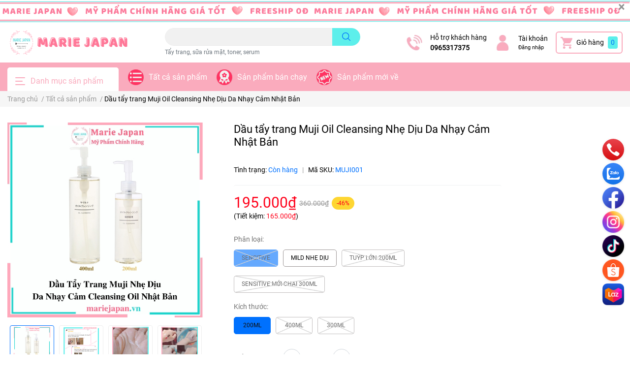

--- FILE ---
content_type: text/html; charset=utf-8
request_url: https://mariejapan.vn/dau-tay-trang-muji-nhat-ban
body_size: 58225
content:
<!DOCTYPE html>
<html lang="vi">
	<head>
		<meta charset="UTF-8" />
		<meta name="theme-color" content="#f02b2b" />
		<link rel="canonical" href="https://mariejapan.vn/dau-tay-trang-muji-nhat-ban"/>
		<meta name='revisit-after' content='2 days' />
		<meta name="robots" content="noodp,index,follow" />		<meta name="viewport" content="width=device-width, initial-scale=1.0, maximum-scale=1.0"/>

		<meta name="description" content="Dầu tẩy trang Muji là một lựa chọn lý tưởng cho những nàng mong muốn một sản phẩm tẩy trang dịu nhẹ, hiệu quả và an toàn. Tìm hiểu ngay cùng Marie Japan nhé">
		<title>Dầu tẩy trang Muji Nhẹ Dịu Cleansing Oil Nhật Bản</title>

	<script>
	  var iwish_template='product';
	  var iwish_cid=parseInt('0',10);	  
	</script>
	<script src="//bizweb.dktcdn.net/100/479/330/themes/898106/assets/iwishheader.js?1768279893359" type="text/javascript"></script>

		<meta name="keywords" content="Dầu tẩy trang Muji Oil Cleansing Nhẹ Dịu Da Nhạy Cảm Nhật Bản, Tất cả sản phẩm, Chăm sóc da mặt, TOP SẢN PHẨM BÁN CHẠY, Mariejapan.vn, mariejapan.vn"/>		
		

	<meta property="og:type" content="product">
	<meta property="og:title" content="Dầu tẩy trang Muji Oil Cleansing Nhẹ Dịu Da Nhạy Cảm Nhật Bản">
	
		<meta property="og:image" content="https://bizweb.dktcdn.net/thumb/grande/100/479/330/products/anh-bia-website-1200-1200-px-5-d46d3ce8-5732-47ef-af76-48af7e0dcd54.jpg?v=1736581341310">
		<meta property="og:image:secure_url" content="https://bizweb.dktcdn.net/thumb/grande/100/479/330/products/anh-bia-website-1200-1200-px-5-d46d3ce8-5732-47ef-af76-48af7e0dcd54.jpg?v=1736581341310">
	
		<meta property="og:image" content="https://bizweb.dktcdn.net/thumb/grande/100/479/330/products/feedback-2023-07-10t154545-978.png?v=1736581592703">
		<meta property="og:image:secure_url" content="https://bizweb.dktcdn.net/thumb/grande/100/479/330/products/feedback-2023-07-10t154545-978.png?v=1736581592703">
	
		<meta property="og:image" content="https://bizweb.dktcdn.net/thumb/grande/100/479/330/products/thong-tin-san-pham-2-6766b807-575c-4802-90db-46a19cd7eca4.jpg?v=1737691909650">
		<meta property="og:image:secure_url" content="https://bizweb.dktcdn.net/thumb/grande/100/479/330/products/thong-tin-san-pham-2-6766b807-575c-4802-90db-46a19cd7eca4.jpg?v=1737691909650">
	
	<meta property="og:price:amount" content="195.000">
	<meta property="og:price:currency" content="VND">

<meta property="og:description" content="Dầu tẩy trang Muji là một lựa chọn lý tưởng cho những nàng mong muốn một sản phẩm tẩy trang dịu nhẹ, hiệu quả và an toàn. Tìm hiểu ngay cùng Marie Japan nhé">
<meta property="og:url" content="https://mariejapan.vn/dau-tay-trang-muji-nhat-ban">
<meta property="og:site_name" content="Mariejapan.vn">		<link rel="icon" href="//bizweb.dktcdn.net/100/479/330/themes/898106/assets/favicon.png?1768279893359" type="image/x-icon" />		<link  rel="dns-prefetch" href="https://fonts.googleapis.com">
<link  rel="dns-prefetch" href="https://fonts.gstatic.com" >
<link  rel="dns-prefetch" href="https://bizweb.dktcdn.net" >
<link rel="dns-prefetch" href="https://mariejapan.vn">
<link rel="preload" as='style' type="text/css" href="//bizweb.dktcdn.net/100/479/330/themes/898106/assets/main.scss.css?1768279893359">
<link rel="preload" as='style'  type="text/css" href="//bizweb.dktcdn.net/100/479/330/themes/898106/assets/index.scss.css?1768279893359">
<link rel="preload" as='style'  type="text/css" href="//bizweb.dktcdn.net/100/479/330/themes/898106/assets/bootstrap-4-3-min.css?1768279893359">

<link rel="preload" as='style'  type="text/css" href="//bizweb.dktcdn.net/100/479/330/themes/898106/assets/responsive.scss.css?1768279893359">
<link rel="preload" as='style'  type="text/css" href="//bizweb.dktcdn.net/100/479/330/themes/898106/assets/product_infor_style.scss.css?1768279893359">
<link rel="preload" as='style'  type="text/css" href="//bizweb.dktcdn.net/100/479/330/themes/898106/assets/quickviews_popup_cart.scss.css?1768279893359">



<link rel="preload" as="image" href="//bizweb.dktcdn.net/thumb/large/100/479/330/products/anh-bia-website-1200-1200-px-5-d46d3ce8-5732-47ef-af76-48af7e0dcd54.jpg?v=1736581341310">
				<link rel="stylesheet" href="//bizweb.dktcdn.net/100/479/330/themes/898106/assets/bootstrap-4-3-min.css?1768279893359">
				<style>
			:root{
				--text-color: #000000;
				--text-secondary-color:#666666;
				--primary-color: #faabbd;
				--secondary-color:#5defeb;
				--price-color: #ff001a;
				--topbar-bg: #fdd835;
				--topbar-color: #000000;
				--subheader-background: #faabbd;
				--subheader-color: #ffffff;
				--label-background: #fed632;
				--label-color: #ff001a;
				--footer-bg:#faabbd;
				--footer-color:#000000;
				--show-loadmore: none!important;				--order-loadmore: -1!important;				--sale-pop-color: #d82e4d;
				--buynow-color: #ff001a;
				--addtocart-color: #ff001a;
				--cta-color: #ff001a;
				--coupon-title-color: #d82e4d;
				--coupon-button-color: #d82e4d;
				--col-menu: 3;
			}
		</style>
		<link href="//bizweb.dktcdn.net/100/479/330/themes/898106/assets/main.scss.css?1768279893359" rel="stylesheet" type="text/css" media="all" />	

		<link href="//bizweb.dktcdn.net/100/479/330/themes/898106/assets/product_infor_style.scss.css?1768279893359" rel="stylesheet" type="text/css" media="all" />
		<link href="//bizweb.dktcdn.net/100/479/330/themes/898106/assets/quickviews_popup_cart.scss.css?1768279893359" rel="stylesheet" type="text/css" media="all" />
										<link href="//bizweb.dktcdn.net/100/479/330/themes/898106/assets/product_style.scss.css?1768279893359" rel="stylesheet" type="text/css" media="all" />								<link rel="preload" as="script" href="//bizweb.dktcdn.net/100/479/330/themes/898106/assets/jquery.js?1768279893359" />
		<script src="//bizweb.dktcdn.net/100/479/330/themes/898106/assets/jquery.js?1768279893359" type="text/javascript"></script>
				<link rel="preload" as="script" href="//bizweb.dktcdn.net/100/479/330/themes/898106/assets/slick-min.js?1768279893359" />
		<script src="//bizweb.dktcdn.net/100/479/330/themes/898106/assets/slick-min.js?1768279893359" type="text/javascript"></script>
				<link href="//bizweb.dktcdn.net/100/479/330/themes/898106/assets/responsive.scss.css?1768279893359" rel="stylesheet" type="text/css" media="all" />
		<script>
	var Bizweb = Bizweb || {};
	Bizweb.store = 'marie-japan95.mysapo.net';
	Bizweb.id = 479330;
	Bizweb.theme = {"id":898106,"name":"Marie Japan - main","role":"main"};
	Bizweb.template = 'product';
	if(!Bizweb.fbEventId)  Bizweb.fbEventId = 'xxxxxxxx-xxxx-4xxx-yxxx-xxxxxxxxxxxx'.replace(/[xy]/g, function (c) {
	var r = Math.random() * 16 | 0, v = c == 'x' ? r : (r & 0x3 | 0x8);
				return v.toString(16);
			});		
</script>
<script>
	(function () {
		function asyncLoad() {
			var urls = ["//static.zotabox.com/0/e/0e7a63c58371bb352fc8a2c70e93f516/widgets.js?store=marie-japan95.mysapo.net","//static.zotabox.com/0/e/0e7a63c58371bb352fc8a2c70e93f516/widgets.js?store=marie-japan95.mysapo.net","https://social-contact.sapoapps.vn/api/genscript/script_fb_init?store=marie-japan95.mysapo.net","https://social-contact.sapoapps.vn/api/genscript/script_fb_init?store=marie-japan95.mysapo.net","https://productsrecommend.sapoapps.vn/assets/js/script.js?store=marie-japan95.mysapo.net"];
			for (var i = 0; i < urls.length; i++) {
				var s = document.createElement('script');
				s.type = 'text/javascript';
				s.async = true;
				s.src = urls[i];
				var x = document.getElementsByTagName('script')[0];
				x.parentNode.insertBefore(s, x);
			}
		};
		window.attachEvent ? window.attachEvent('onload', asyncLoad) : window.addEventListener('load', asyncLoad, false);
	})();
</script>


<script>
	window.BizwebAnalytics = window.BizwebAnalytics || {};
	window.BizwebAnalytics.meta = window.BizwebAnalytics.meta || {};
	window.BizwebAnalytics.meta.currency = 'VND';
	window.BizwebAnalytics.tracking_url = '/s';

	var meta = {};
	
	meta.product = {"id": 29899758, "vendor": "", "name": "Dầu tẩy trang Muji Oil Cleansing Nhẹ Dịu Da Nhạy Cảm Nhật Bản",
	"type": "", "price": 195000 };
	
	
	for (var attr in meta) {
	window.BizwebAnalytics.meta[attr] = meta[attr];
	}
</script>

	
		<script src="/dist/js/stats.min.js?v=96f2ff2"></script>
	



<!-- Global site tag (gtag.js) - Google Analytics --> <script async src="https://www.googletagmanager.com/gtag/js?id=G-E88GC60SWD"></script> <script> window.dataLayer = window.dataLayer || []; function gtag(){dataLayer.push(arguments);} gtag('js', new Date()); gtag('config', 'G-E88GC60SWD'); </script>
<script>

	window.enabled_enhanced_ecommerce = false;

</script>

<script>

	try {
		gtag('event', 'view_item', {
			items: [
				{
					id: 29899758,
					name: "Dầu tẩy trang Muji Oil Cleansing Nhẹ Dịu Da Nhạy Cảm Nhật Bản",
					brand: null,
					category: null,
					variant: "MILD NHẸ DỊU / 200ML",
					price: '195000'
				}
			]
		});
	} catch(e) { console.error('ga script error', e);}

</script>






<script>
	var eventsListenerScript = document.createElement('script');
	eventsListenerScript.async = true;
	
	eventsListenerScript.src = "/dist/js/store_events_listener.min.js?v=1b795e9";
	
	document.getElementsByTagName('head')[0].appendChild(eventsListenerScript);
</script>






						<script rel="dns-prefetch" type="text/javascript" >var ProductReviewsAppUtil=ProductReviewsAppUtil || {};</script>

		
<script type="application/ld+json">
        {
        "@context": "http://schema.org",
        "@type": "BreadcrumbList",
        "itemListElement": 
        [
            {
                "@type": "ListItem",
                "position": 1,
                "item": 
                {
                  "@id": "https://mariejapan.vn",
                  "name": "Trang chủ"
                }
            },
      
            {
                "@type": "ListItem",
                "position": 2,
                "item": 
                {
                  "@id": "https://mariejapan.vn/dau-tay-trang-muji-nhat-ban",
                  "name": "Dầu tẩy trang Muji Oil Cleansing Nhẹ Dịu Da Nhạy Cảm Nhật Bản"
                }
            }
      
        
      
      
      
      
    
        ]
        }
</script>
		<!--
			Theme Information
			--------------------------------------
			Theme ID: EGA Cosmetic
			Version: 1.2.3_20230217
			Company: EGANY
			changelog: //bizweb.dktcdn.net/100/479/330/themes/898106/assets/ega-changelog.js?1768279893359
			---------------------------------------
		-->

	<link href="//bizweb.dktcdn.net/100/479/330/themes/898106/assets/appbulk-product-statistics.css?1768279893359" rel="stylesheet" type="text/css" media="all" />
<link href="//bizweb.dktcdn.net/100/479/330/themes/898106/assets/iwish.css?1768279893359" rel="stylesheet" type="text/css" media="all" />
<link href="//bizweb.dktcdn.net/100/479/330/themes/898106/assets/cf-stylesheet.css?1768279893359" rel="stylesheet" type="text/css" media="all" />
</head>
	<body  >

		<div class="opacity_menu"></div>
		
<div class="top-banner position-relative" style="background: #ffffff">
	<div class="container text-center px-0" >
				<a class="position-relative  d-sm-none d-block" 
		   style="max-height: 78px;height:  calc( 78 * 100vw /828 )"
		   href="/collections/all" 
		   title="Banner top">
			<img class='img-fluid position-absolute ' src="//bizweb.dktcdn.net/100/479/330/themes/898106/assets/top_banner_mb.jpg?1768279893359" 
				 style="left:0"
				 alt="Banner top"
				 width="828"
				 height="78"
				 loading="lazy"
				 >

		</a>
				<a class="position-relative   d-sm-block d-none " 
		   style="max-height: 70px;height:  calc( 70 * 100vw /1920 )"
		   href="/collections/all" 
		   title="Banner top">
			<picture>

				<source media="(max-width: 480px)" srcset="//bizweb.dktcdn.net/thumb/large/100/479/330/themes/898106/assets/top_banner.jpg?1768279893359">

				<img class='img-fluid position-absolute' src="//bizweb.dktcdn.net/100/479/330/themes/898106/assets/top_banner.jpg?1768279893359" 
					 style="left:0"
					 alt="Banner top"
					 width="1920"
					 height="70"
					 loading="lazy"
					 >
			</picture>

		</a>
		<button type="button" class="close " 
				aria-label="Close" style="z-index: 9;"><span aria-hidden="true">×</span></button>
	</div>

</div>
<script>
	$(document).ready(()=>{
		$('.top-banner .close').click(()=>{
			$('.top-banner').slideToggle()
			sessionStorage.setItem("top-banner",true)
		})


	})

</script>

<header class="header header_menu">
	<div class="mid-header wid_100 d-flex align-items-center">
		<div class="container ">
			<div class="row align-items-center">
				<div class="col-3 header-right d-lg-none d-block">
					<div class="toggle-nav btn menu-bar mr-4 ml-0 p-0  d-lg-none d-flex text-white">
						<span class="bar"></span>
						<span class="bar"></span>
						<span class="bar"></span>
					</div>
				</div>
				<div class="col-6 col-xl-3 col-lg-3 header-left">
					
					<a href="/" class="logo-wrapper ">	
						<img class="img-fluid"
							 src="//bizweb.dktcdn.net/100/479/330/themes/898106/assets/logo.png?1768279893359" 
							 alt="logo Mariejapan.vn"
							 width="248"
							 height="53"
							 >
					</a>
					
				
				</div>
				<div class="col-xl-4 col-lg-4 col-12 header-center" id="search-header">
					<form action="/search" method="get" class="input-group search-bar custom-input-group " role="search">
	<input type="text" name="query" value="" autocomplete="off" 
		   class="input-group-field auto-search form-control " required="" 
		   data-placeholder="Tìm theo tên sản phẩm...; Tìm theo thương hiệu...;">
	<input type="hidden" name="type" value="product">
	<span class="input-group-btn btn-action">
		<button type="submit"  aria-label="search" class="btn text-white icon-fallback-text h-100">
			<svg class="icon">
	<use xlink:href="#icon-search" />
</svg>		</button>
	</span>

</form>

<div class="search-overlay">

</div>

					
										
										<div class="search-dropdow">
						<ul class="search__list pl-0 d-flex list-unstyled mb-0 flex-wrap">
							<li class="mr-2" >
								<a id="filter-search-tay-trang-sua-rua-mat-toner-serum" href="/search?q=tags:(T%E1%BA%A9y+trang%2C+s%E1%BB%AFa+r%E1%BB%ADa+m%E1%BA%B7t%2C+toner%2C+serum)&type=product">Tẩy trang, sữa rửa mặt, toner, serum</a>
							</li>	
						</ul>
					</div>
														</div>
				<div class="col-3 col-xl-5 col-lg-5 ">
					<ul class="header-right mb-0 float-right list-unstyled  d-flex align-items-center">
	<li class='media d-lg-flex d-none hotline '>
			<img loading="lazy"
				 src="//bizweb.dktcdn.net/100/479/330/themes/898106/assets/phone_icon.png?1768279893359" 
				 width="32" height="32" class="mr-3 align-self-center" 
				   alt="phone_icon"/>

		<div class="media-body d-md-flex flex-column d-none ">
			<span>Hỗ trợ khách hàng</span>
			<a class="font-weight-bold d-block" href="tel:0965317375" title="0965317375">
				0965317375
			</a>
		</div>
	</li>
	<li class='ml-4 mr-4 mr-md-3 ml-md-3 media d-lg-flex d-none '>
		<img loading="lazy" src="//bizweb.dktcdn.net/100/479/330/themes/898106/assets/account_icon.png?1768279893359"  width="32" height="32" alt="account_icon"
			 class="  mr-3 align-self-center" />
		<div class="media-body d-md-flex flex-column d-none ">
						<a rel="nofollow" href="/account/login"  class="d-block" title="Tài khoản" >
				Tài khoản
			</a>
			<small>
				<a href="/account/login" title="Đăng nhập" class="font-weight: light">
					Đăng nhập
				</a> </small>
			
		</div>
	</li>
	<li class="cartgroup  ml-0 mr-2 mr-md-0">
		<div class="mini-cart text-xs-center">
			<a class="img_hover_cart" href="/cart" title="Giỏ hàng" >  
						<img 
							  loading="lazy" 
							 src="//bizweb.dktcdn.net/100/479/330/themes/898106/assets/cart_icon.png?1768279893359" 
							  width="24" height="24"
							  alt="cart_icon"
							 />

				<span class='mx-2 d-xl-block d-none'>Giỏ hàng</span>
				<span class="count_item count_item_pr">0</span>
			</a>
			<div class="top-cart-content card ">
				<ul id="cart-sidebar" class="mini-products-list count_li list-unstyled">
					<li class="list-item">
						<ul></ul>
					</li>
					<li class="action">

					</li>
				</ul>
			</div>
		</div>
	</li>

</ul>
				</div>
			</div>
		</div>
	</div>

</header>

<!-- subheader == mobile nav -->
<div class="subheader ">
	<div class="container ">
	
	<div class="toogle-nav-wrapper 	" >
		<div class="icon-bar btn menu-bar mr-2  p-0 d-inline-flex">
						<span class="bar"></span>
						<span class="bar"></span>
						<span class="bar"></span>
					</div>
	Danh mục sản phẩm

		<div class="navigation-wrapper ">
				
		<nav class="h-100">
<ul  class="navigation list-group list-group-flush scroll">
		
	
	
			<li class="menu-item list-group-item">
		<a href="/tat-ca-san-pham" class="menu-item__link" title="Tất cả sản phẩm">
				<img src="[data-uri]" 
		 alt="Tất cả sản phẩm" />
						<span>Tất cả sản phẩm</span>
			
			</a>			
			
			</li>
	
	
	
			<li class="menu-item list-group-item">
		<a href="/san-pham-noi-bat" class="menu-item__link" title="Sản phẩm bán chạy">
				<img src="[data-uri]" 
		 alt="Sản phẩm bán chạy" />
						<span>Sản phẩm bán chạy</span>
			
			</a>			
			
			</li>
	
	
	
			<li class="menu-item list-group-item">
		<a href="/cham-soc-da-mat" class="menu-item__link" title="Chăm sóc da mặt">
				<img src="[data-uri]" 
		 alt="Chăm sóc da mặt" />
						<span>Chăm sóc da mặt</span>
			
			</a>			
			
			</li>
	
	
	
			<li class="menu-item list-group-item">
		<a href="/cham-soc-co-the" class="menu-item__link" title="Chăm sóc cơ thể">
				<img src="[data-uri]" 
		 alt="Chăm sóc cơ thể" />
						<span>Chăm sóc cơ thể</span>
			
			</a>			
			
			</li>
	
	
	
			<li class="menu-item list-group-item">
		<a href="/cham-soc-toc" class="menu-item__link" title="Chăm sóc tóc">
				<img src="[data-uri]" 
		 alt="Chăm sóc tóc" />
						<span>Chăm sóc tóc</span>
			
			</a>			
			
			</li>
	
	
	
			<li class="menu-item list-group-item">
		<a href="/cham-soc-rang-mieng" class="menu-item__link" title="Chăm sóc răng miệng">
				<img src="[data-uri]" 
		 alt="Chăm sóc răng miệng" />
						<span>Chăm sóc răng miệng</span>
			
			</a>			
			
			</li>
	
	
	
			<li class="menu-item list-group-item">
		<a href="/san-pham-dac-tri" class="menu-item__link" title="Sản phẩm đặc trị">
				<img src="[data-uri]" 
		 alt="Sản phẩm đặc trị" />
						<span>Sản phẩm đặc trị</span>
			
			</a>			
			
			</li>
	
	
	
			<li class="menu-item list-group-item">
		<a href="/trang-diem" class="menu-item__link" title="Trang điểm">
				<img src="[data-uri]" 
		 alt="Trang điểm" />
						<span>Trang điểm</span>
			
			</a>			
			
			</li>
	
	
	
			<li class="menu-item list-group-item">
		<a href="/thuc-pham-bo-sung" class="menu-item__link" title="Thực phẩm bổ sung">
				<img src="[data-uri]" 
		 alt="Thực phẩm bổ sung" />
						<span>Thực phẩm bổ sung</span>
			
			</a>			
			
			</li>
	
</ul>
</nav>
				

		</div>
		
	</div>
	
	<ul class="shop-policises list-unstyled  d-flex align-items-center flex-wrap m-0 pr-0">
							<li>
		<div class="">
			<img class="img-fluid " 
				 src="//bizweb.dktcdn.net/100/479/330/themes/898106/assets/policy_header_image_1.png?1768279893359" 
				 loading="lazy"
				 width="32"
				 height="32"
				 alt="Tất cả sản phẩm">
		</div>
		<a class="link" href="/tat-ca-san-pham" title="Tất cả sản phẩm">Tất cả sản phẩm</a>
	</li>
								<li>
		<div class="">
			<img class="img-fluid " 
				 src="//bizweb.dktcdn.net/100/479/330/themes/898106/assets/policy_header_image_2.png?1768279893359" 
				 loading="lazy"
				 width="32"
				 height="32"
				 alt="Sản phẩm bán chạy">
		</div>
		<a class="link" href="/san-pham-noi-bat" title="Sản phẩm bán chạy">Sản phẩm bán chạy</a>
	</li>
								<li>
		<div class="">
			<img class="img-fluid " 
				 src="//bizweb.dktcdn.net/100/479/330/themes/898106/assets/policy_header_image_3.png?1768279893359" 
				 loading="lazy"
				 width="32"
				 height="32"
				 alt="Sản phẩm mới về">
		</div>
		<a class="link" href="/san-pham-moi" title="Sản phẩm mới về">Sản phẩm mới về</a>
	</li>
			
</ul>
		
</div>
</div>
<script type="text/x-custom-template" data-template="stickyHeader">
<header class="header header_sticky">

	<div class="mid-header wid_100 d-flex align-items-center">
		<div class="container">

			<div class="row align-items-center">
				<div class="col-2 col-md-3 header-left d-lg-none d-block py-1">
					<div class="toggle-nav btn menu-bar mr-4 ml-0 p-0  d-lg-none d-flex text-white">
						<span class="bar"></span>
						<span class="bar"></span>
						<span class="bar"></span>
					</div>
				</div>
				<div class="col-4 col-xl-3 col-lg-3  header-left d-none d-lg-flex align-items-center h-100">

					<div class="toogle-nav-wrapper w-100 " >
						<div class=" d-flex align-items-center" style="height: 52px; font-size: 1rem; font-weight: 500">
							<div class="icon-bar btn menu-bar mr-3 ml-0 p-0 d-inline-flex">
							<span class="bar"></span>
							<span class="bar"></span>
							<span class="bar"></span>
						</div>
						Danh mục sản phẩm
						</div>
						
						<div class="navigation-wrapper">
							<nav class="h-100">
<ul  class="navigation list-group list-group-flush scroll">
		
	
	
			<li class="menu-item list-group-item">
		<a href="/tat-ca-san-pham" class="menu-item__link" title="Tất cả sản phẩm">
				<img src="[data-uri]" 
		 alt="Tất cả sản phẩm" />
						<span>Tất cả sản phẩm</span>
			
			</a>			
			
			</li>
	
	
	
			<li class="menu-item list-group-item">
		<a href="/san-pham-noi-bat" class="menu-item__link" title="Sản phẩm bán chạy">
				<img src="[data-uri]" 
		 alt="Sản phẩm bán chạy" />
						<span>Sản phẩm bán chạy</span>
			
			</a>			
			
			</li>
	
	
	
			<li class="menu-item list-group-item">
		<a href="/cham-soc-da-mat" class="menu-item__link" title="Chăm sóc da mặt">
				<img src="[data-uri]" 
		 alt="Chăm sóc da mặt" />
						<span>Chăm sóc da mặt</span>
			
			</a>			
			
			</li>
	
	
	
			<li class="menu-item list-group-item">
		<a href="/cham-soc-co-the" class="menu-item__link" title="Chăm sóc cơ thể">
				<img src="[data-uri]" 
		 alt="Chăm sóc cơ thể" />
						<span>Chăm sóc cơ thể</span>
			
			</a>			
			
			</li>
	
	
	
			<li class="menu-item list-group-item">
		<a href="/cham-soc-toc" class="menu-item__link" title="Chăm sóc tóc">
				<img src="[data-uri]" 
		 alt="Chăm sóc tóc" />
						<span>Chăm sóc tóc</span>
			
			</a>			
			
			</li>
	
	
	
			<li class="menu-item list-group-item">
		<a href="/cham-soc-rang-mieng" class="menu-item__link" title="Chăm sóc răng miệng">
				<img src="[data-uri]" 
		 alt="Chăm sóc răng miệng" />
						<span>Chăm sóc răng miệng</span>
			
			</a>			
			
			</li>
	
	
	
			<li class="menu-item list-group-item">
		<a href="/san-pham-dac-tri" class="menu-item__link" title="Sản phẩm đặc trị">
				<img src="[data-uri]" 
		 alt="Sản phẩm đặc trị" />
						<span>Sản phẩm đặc trị</span>
			
			</a>			
			
			</li>
	
	
	
			<li class="menu-item list-group-item">
		<a href="/trang-diem" class="menu-item__link" title="Trang điểm">
				<img src="[data-uri]" 
		 alt="Trang điểm" />
						<span>Trang điểm</span>
			
			</a>			
			
			</li>
	
	
	
			<li class="menu-item list-group-item">
		<a href="/thuc-pham-bo-sung" class="menu-item__link" title="Thực phẩm bổ sung">
				<img src="[data-uri]" 
		 alt="Thực phẩm bổ sung" />
						<span>Thực phẩm bổ sung</span>
			
			</a>			
			
			</li>
	
</ul>
</nav>
						</div>
						
					</div>
					<div class="sticky-overlay">
						
					</div>
				</div>
				<div class=" col-8 col-md-6 col-lg-4 col-xl-4 header-center py-1" id="search-header">
					<form action="/search" method="get" class="input-group search-bar custom-input-group " role="search">
	<input type="text" name="query" value="" autocomplete="off" 
		   class="input-group-field auto-search form-control " required="" 
		   data-placeholder="Tìm theo tên sản phẩm...; Tìm theo thương hiệu...;">
	<input type="hidden" name="type" value="product">
	<span class="input-group-btn btn-action">
		<button type="submit"  aria-label="search" class="btn text-white icon-fallback-text h-100">
			<svg class="icon">
	<use xlink:href="#icon-search" />
</svg>		</button>
	</span>

</form>

<div class="search-overlay">

</div>

				</div>
				<div class="col-2 col-md-3 col-xl-5  col-lg-5 py-1">
					<ul class="header-right mb-0 float-right list-unstyled  d-flex align-items-center">
	<li class='media d-lg-flex d-none hotline '>
			<img loading="lazy"
				 src="//bizweb.dktcdn.net/100/479/330/themes/898106/assets/phone_icon.png?1768279893359" 
				 width="32" height="32" class="mr-3 align-self-center" 
				   alt="phone_icon"/>

		<div class="media-body d-md-flex flex-column d-none ">
			<span>Hỗ trợ khách hàng</span>
			<a class="font-weight-bold d-block" href="tel:0965317375" title="0965317375">
				0965317375
			</a>
		</div>
	</li>
	<li class='ml-4 mr-4 mr-md-3 ml-md-3 media d-lg-flex d-none '>
		<img loading="lazy" src="//bizweb.dktcdn.net/100/479/330/themes/898106/assets/account_icon.png?1768279893359"  width="32" height="32" alt="account_icon"
			 class="  mr-3 align-self-center" />
		<div class="media-body d-md-flex flex-column d-none ">
						<a rel="nofollow" href="/account/login"  class="d-block" title="Tài khoản" >
				Tài khoản
			</a>
			<small>
				<a href="/account/login" title="Đăng nhập" class="font-weight: light">
					Đăng nhập
				</a> </small>
			
		</div>
	</li>
	<li class="cartgroup  ml-0 mr-2 mr-md-0">
		<div class="mini-cart text-xs-center">
			<a class="img_hover_cart" href="/cart" title="Giỏ hàng" >  
						<img 
							  loading="lazy" 
							 src="//bizweb.dktcdn.net/100/479/330/themes/898106/assets/cart_icon.png?1768279893359" 
							  width="24" height="24"
							  alt="cart_icon"
							 />

				<span class='mx-2 d-xl-block d-none'>Giỏ hàng</span>
				<span class="count_item count_item_pr">0</span>
			</a>
			<div class="top-cart-content card ">
				<ul id="cart-sidebar" class="mini-products-list count_li list-unstyled">
					<li class="list-item">
						<ul></ul>
					</li>
					<li class="action">

					</li>
				</ul>
			</div>
		</div>
	</li>

</ul>
				</div>
			</div>
		</div>
	</div>

</header>
</script>
		


<section class="bread-crumb mb-3">
	<span class="crumb-border"></span>
	<div class="container ">
		<div class="row">
			<div class="col-12 a-left">
				<ul class="breadcrumb m-0 px-0">					
					<li class="home">
						<a  href="/" class='link' ><span >Trang chủ</span></a>						
						<span class="mr_lr">&nbsp;/&nbsp;</span>
					</li>
					
					
					<li>
						<a class="changeurl link"  href="/tat-ca-san-pham"><span >Tất cả sản phẩm</span></a>						
						<span class="mr_lr">&nbsp;/&nbsp;</span>
					</li>
					
					<li><strong><span>Dầu tẩy trang Muji Oil Cleansing Nhẹ Dịu Da Nhạy Cảm Nhật Bản</span></strong></li>
					
				</ul>
			</div>
		</div>
	</div>
</section> 

		
<link rel="preload" as='style' type="text/css" href="//bizweb.dktcdn.net/100/479/330/themes/898106/assets/lightbox.css?1768279893359">

<link href="//bizweb.dktcdn.net/100/479/330/themes/898106/assets/lightbox.css?1768279893359" rel="stylesheet" type="text/css" media="all" />
		<link rel="preload" as="script" href="//bizweb.dktcdn.net/100/479/330/themes/898106/assets/lightgallery.js?1768279893359">
<script src="//bizweb.dktcdn.net/100/479/330/themes/898106/assets/lightgallery.js?1768279893359" type="text/javascript"></script>


<section class="product details-main" itemscope itemtype="http://schema.org/Product">	
	<!-- Start Product Schema -->
	<meta itemprop="category" content="Tất cả sản phẩm">
	<meta itemprop="url" content="//mariejapan.vn/dau-tay-trang-muji-nhat-ban">
	<meta itemprop="name" content="Dầu tẩy trang Muji Oil Cleansing Nhẹ Dịu Da Nhạy Cảm Nhật Bản">
	<meta itemprop="image" content="http://bizweb.dktcdn.net/thumb/grande/100/479/330/products/anh-bia-website-1200-1200-px-5-d46d3ce8-5732-47ef-af76-48af7e0dcd54.jpg?v=1736581341310">
	<meta itemprop="description" content="Dầu tẩy trang Muji Nhật Bản với chất dầu đặc nhưng không quá lỏng,dễ dàng hòa vào và cuốn trôi đi hết bụi bẩn, bã nhờn, lớp son môi , hay mọi loại lớp nền “cứng đầu” nhất.Là một trong những sản phẩm chăm sóc da được yêu thích nhất của Muji. Với chất dầu đặc nhưng không quá lỏng giúp dễ dàng hòa vào và cuốn trôi đi hết bụi bẩn, bã nhờn, lớp son môi đầy màu sắc hay mọi loại lớp nền “cứng đầu” chống nước không trôi.">
	<meta itemprop="sku" content="PVN903">
	<div class="d-none hidden" itemprop="offers" itemscope itemtype="http://schema.org/Offer">
		<div class="inventory_quantity hidden" itemscope itemtype="http://schema.org/ItemAvailability">
			<span class="a-stock" itemprop="supersededBy">
				Còn hàng
			</span>
		</div>
		<link itemprop="availability" href="http://schema.org/InStock">
		<meta itemprop="priceCurrency" content="VND">
		<meta itemprop="price" content="292000">
		<meta itemprop="url" content="https://mariejapan.vn/dau-tay-trang-muji-nhat-ban">
		<span itemprop="UnitPriceSpecification" itemscope itemtype="https://schema.org/Downpayment">
			<meta itemprop="priceType" content="292000">
		</span>
		<span itemprop="UnitPriceSpecification" itemscope itemtype="https://schema.org/Downpayment">
			<meta itemprop="priceSpecification" content="423000">
		</span>
		<meta itemprop="priceValidUntil" content="2099-01-01">
	</div>
	<div class="d-none hidden" id="https://mariejapan.vn" itemprop="seller" itemtype="http://schema.org/Organization" itemscope>
		<meta itemprop="name" content="Mariejapan.vn" />
		<meta itemprop="url" content="https://mariejapan.vn" />
		<meta itemprop="logo" content="http://bizweb.dktcdn.net/100/479/330/themes/898106/assets/logo.png?1768279893359" />
	</div>
	<!-- End Product Schema -->
		<section class='section mt-0 mb-xl-5 mb-0'>
		<div class="container card py-3">
			<div class="section wrap-padding-15 wp_product_main m-0">
				<div class="details-product  ">
					<div class="row ">
																		
						<div class="product-detail-left product-images col-xs-12 col-sm-12 col-md-8 
									mx-auto  col-xl-4   col-lg-6 ">
							<div class=" pb-3 pt-0  col_large_default large-image">

								
								
																	<div id="gallery_1" class="slider-for">
																		
									

									
									
										
																		<div class="item " data-src="https://bizweb.dktcdn.net/100/479/330/products/anh-bia-website-1200-1200-px-5-d46d3ce8-5732-47ef-af76-48af7e0dcd54.jpg?v=1736581341310">
										<a class="d-block  pos-relative embed-responsive embed-responsive-1by1" 
										   href="https://bizweb.dktcdn.net/100/479/330/products/anh-bia-website-1200-1200-px-5-d46d3ce8-5732-47ef-af76-48af7e0dcd54.jpg?v=1736581341310" title="Dầu tẩy trang Muji Oil Cleansing Nhẹ Dịu Da Nhạy Cảm Nhật Bản" data-image="https://bizweb.dktcdn.net/100/479/330/products/anh-bia-website-1200-1200-px-5-d46d3ce8-5732-47ef-af76-48af7e0dcd54.jpg?v=1736581341310" data-zoom-image="https://bizweb.dktcdn.net/100/479/330/products/anh-bia-website-1200-1200-px-5-d46d3ce8-5732-47ef-af76-48af7e0dcd54.jpg?v=1736581341310"  data-rel="prettyPhoto[product-gallery]" >	
											








																						<img class=" img-fluid" style="--image-scale: 1;"
												 data-img="https://bizweb.dktcdn.net/100/479/330/products/anh-bia-website-1200-1200-px-5-d46d3ce8-5732-47ef-af76-48af7e0dcd54.jpg?v=1736581341310" src="//bizweb.dktcdn.net/thumb/grande/100/479/330/products/anh-bia-website-1200-1200-px-5-d46d3ce8-5732-47ef-af76-48af7e0dcd54.jpg?v=1736581341310" 
												 alt="Dầu tẩy trang Muji Oil Cleansing Nhẹ Dịu Da Nhạy Cảm Nhật Bản"
												 width="600"
												 height="600"
												  data-src="https://bizweb.dktcdn.net/100/479/330/products/anh-bia-website-1200-1200-px-5-d46d3ce8-5732-47ef-af76-48af7e0dcd54.jpg?v=1736581341310"
												 >
											
										</a>
									</div>	
									
									
										
																		<div class="item " data-src="https://bizweb.dktcdn.net/100/479/330/products/feedback-2023-07-10t154545-978.png?v=1736581592703">
										<a class="d-block  pos-relative embed-responsive embed-responsive-1by1" 
										   href="https://bizweb.dktcdn.net/100/479/330/products/feedback-2023-07-10t154545-978.png?v=1736581592703" title="Dầu tẩy trang Muji Oil Cleansing Nhẹ Dịu Da Nhạy Cảm Nhật Bản" data-image="https://bizweb.dktcdn.net/100/479/330/products/feedback-2023-07-10t154545-978.png?v=1736581592703" data-zoom-image="https://bizweb.dktcdn.net/100/479/330/products/feedback-2023-07-10t154545-978.png?v=1736581592703"  data-rel="prettyPhoto[product-gallery]" >	
											








																						<img class=" img-fluid" style="--image-scale: 1; "
												 data-img="https://bizweb.dktcdn.net/100/479/330/products/feedback-2023-07-10t154545-978.png?v=1736581592703" src="//bizweb.dktcdn.net/thumb/1024x1024/100/479/330/products/feedback-2023-07-10t154545-978.png?v=1736581592703" 
												 
												 alt="Dầu tẩy trang Muji Oil Cleansing Nhẹ Dịu Da Nhạy Cảm Nhật Bản"
												 loading="lazy"
												 width="600"
												 height="600"
												 >
											
										</a>
									</div>	
									
									
										
																		<div class="item " data-src="https://bizweb.dktcdn.net/100/479/330/products/thong-tin-san-pham-2-6766b807-575c-4802-90db-46a19cd7eca4.jpg?v=1737691909650">
										<a class="d-block  pos-relative embed-responsive embed-responsive-1by1" 
										   href="https://bizweb.dktcdn.net/100/479/330/products/thong-tin-san-pham-2-6766b807-575c-4802-90db-46a19cd7eca4.jpg?v=1737691909650" title="Dầu tẩy trang Muji Oil Cleansing Nhẹ Dịu Da Nhạy Cảm Nhật Bản" data-image="https://bizweb.dktcdn.net/100/479/330/products/thong-tin-san-pham-2-6766b807-575c-4802-90db-46a19cd7eca4.jpg?v=1737691909650" data-zoom-image="https://bizweb.dktcdn.net/100/479/330/products/thong-tin-san-pham-2-6766b807-575c-4802-90db-46a19cd7eca4.jpg?v=1737691909650"  data-rel="prettyPhoto[product-gallery]" >	
											








																						<img class=" img-fluid" style="--image-scale: 1; "
												 data-img="https://bizweb.dktcdn.net/100/479/330/products/thong-tin-san-pham-2-6766b807-575c-4802-90db-46a19cd7eca4.jpg?v=1737691909650" src="//bizweb.dktcdn.net/thumb/1024x1024/100/479/330/products/thong-tin-san-pham-2-6766b807-575c-4802-90db-46a19cd7eca4.jpg?v=1737691909650" 
												 
												 alt="Dầu tẩy trang Muji Oil Cleansing Nhẹ Dịu Da Nhạy Cảm Nhật Bản"
												 loading="lazy"
												 width="600"
												 height="600"
												 >
											
										</a>
									</div>	
									
									
										
																		<div class="item " data-src="https://bizweb.dktcdn.net/100/479/330/products/thong-tin-san-pham-5-8e9b01f4-8616-4fcf-a632-23db7cf7278c.jpg?v=1737692234593">
										<a class="d-block  pos-relative embed-responsive embed-responsive-1by1" 
										   href="https://bizweb.dktcdn.net/100/479/330/products/thong-tin-san-pham-5-8e9b01f4-8616-4fcf-a632-23db7cf7278c.jpg?v=1737692234593" title="Dầu tẩy trang Muji Oil Cleansing Nhẹ Dịu Da Nhạy Cảm Nhật Bản" data-image="https://bizweb.dktcdn.net/100/479/330/products/thong-tin-san-pham-5-8e9b01f4-8616-4fcf-a632-23db7cf7278c.jpg?v=1737692234593" data-zoom-image="https://bizweb.dktcdn.net/100/479/330/products/thong-tin-san-pham-5-8e9b01f4-8616-4fcf-a632-23db7cf7278c.jpg?v=1737692234593"  data-rel="prettyPhoto[product-gallery]" >	
											








																						<img class=" img-fluid" style="--image-scale: 1; "
												 data-img="https://bizweb.dktcdn.net/100/479/330/products/thong-tin-san-pham-5-8e9b01f4-8616-4fcf-a632-23db7cf7278c.jpg?v=1737692234593" src="//bizweb.dktcdn.net/thumb/1024x1024/100/479/330/products/thong-tin-san-pham-5-8e9b01f4-8616-4fcf-a632-23db7cf7278c.jpg?v=1737692234593" 
												 
												 alt="Dầu tẩy trang Muji Oil Cleansing Nhẹ Dịu Da Nhạy Cảm Nhật Bản"
												 loading="lazy"
												 width="600"
												 height="600"
												 >
											
										</a>
									</div>	
									
									
										
																		<div class="item " data-src="https://bizweb.dktcdn.net/100/479/330/products/thong-tin-san-pham-3-4fdd513f-fbbc-46a7-b035-0a99426d795e.jpg?v=1737692234593">
										<a class="d-block  pos-relative embed-responsive embed-responsive-1by1" 
										   href="https://bizweb.dktcdn.net/100/479/330/products/thong-tin-san-pham-3-4fdd513f-fbbc-46a7-b035-0a99426d795e.jpg?v=1737692234593" title="Dầu tẩy trang Muji Oil Cleansing Nhẹ Dịu Da Nhạy Cảm Nhật Bản" data-image="https://bizweb.dktcdn.net/100/479/330/products/thong-tin-san-pham-3-4fdd513f-fbbc-46a7-b035-0a99426d795e.jpg?v=1737692234593" data-zoom-image="https://bizweb.dktcdn.net/100/479/330/products/thong-tin-san-pham-3-4fdd513f-fbbc-46a7-b035-0a99426d795e.jpg?v=1737692234593"  data-rel="prettyPhoto[product-gallery]" >	
											








																						<img class=" img-fluid" style="--image-scale: 1; "
												 data-img="https://bizweb.dktcdn.net/100/479/330/products/thong-tin-san-pham-3-4fdd513f-fbbc-46a7-b035-0a99426d795e.jpg?v=1737692234593" src="//bizweb.dktcdn.net/thumb/1024x1024/100/479/330/products/thong-tin-san-pham-3-4fdd513f-fbbc-46a7-b035-0a99426d795e.jpg?v=1737692234593" 
												 
												 alt="Dầu tẩy trang Muji Oil Cleansing Nhẹ Dịu Da Nhạy Cảm Nhật Bản"
												 loading="lazy"
												 width="600"
												 height="600"
												 >
											
										</a>
									</div>	
									
									
										
																		<div class="item " data-src="https://bizweb.dktcdn.net/100/479/330/products/thong-tin-san-pham-4-015cd452-196c-4d32-9591-f9b8d5947426.jpg?v=1737692234593">
										<a class="d-block  pos-relative embed-responsive embed-responsive-1by1" 
										   href="https://bizweb.dktcdn.net/100/479/330/products/thong-tin-san-pham-4-015cd452-196c-4d32-9591-f9b8d5947426.jpg?v=1737692234593" title="Dầu tẩy trang Muji Oil Cleansing Nhẹ Dịu Da Nhạy Cảm Nhật Bản" data-image="https://bizweb.dktcdn.net/100/479/330/products/thong-tin-san-pham-4-015cd452-196c-4d32-9591-f9b8d5947426.jpg?v=1737692234593" data-zoom-image="https://bizweb.dktcdn.net/100/479/330/products/thong-tin-san-pham-4-015cd452-196c-4d32-9591-f9b8d5947426.jpg?v=1737692234593"  data-rel="prettyPhoto[product-gallery]" >	
											








																						<img class=" img-fluid" style="--image-scale: 1; "
												 data-img="https://bizweb.dktcdn.net/100/479/330/products/thong-tin-san-pham-4-015cd452-196c-4d32-9591-f9b8d5947426.jpg?v=1737692234593" src="//bizweb.dktcdn.net/thumb/1024x1024/100/479/330/products/thong-tin-san-pham-4-015cd452-196c-4d32-9591-f9b8d5947426.jpg?v=1737692234593" 
												 
												 alt="Dầu tẩy trang Muji Oil Cleansing Nhẹ Dịu Da Nhạy Cảm Nhật Bản"
												 loading="lazy"
												 width="600"
												 height="600"
												 >
											
										</a>
									</div>	
									
									
										
																		<div class="item " data-src="https://bizweb.dktcdn.net/100/479/330/products/thong-tin-san-pham-8c80666b-eacf-4a1a-a8ff-3954921aad8b.jpg?v=1737692228680">
										<a class="d-block  pos-relative embed-responsive embed-responsive-1by1" 
										   href="https://bizweb.dktcdn.net/100/479/330/products/thong-tin-san-pham-8c80666b-eacf-4a1a-a8ff-3954921aad8b.jpg?v=1737692228680" title="Dầu tẩy trang Muji Oil Cleansing Nhẹ Dịu Da Nhạy Cảm Nhật Bản" data-image="https://bizweb.dktcdn.net/100/479/330/products/thong-tin-san-pham-8c80666b-eacf-4a1a-a8ff-3954921aad8b.jpg?v=1737692228680" data-zoom-image="https://bizweb.dktcdn.net/100/479/330/products/thong-tin-san-pham-8c80666b-eacf-4a1a-a8ff-3954921aad8b.jpg?v=1737692228680"  data-rel="prettyPhoto[product-gallery]" >	
											








																						<img class=" img-fluid" style="--image-scale: 1; "
												 data-img="https://bizweb.dktcdn.net/100/479/330/products/thong-tin-san-pham-8c80666b-eacf-4a1a-a8ff-3954921aad8b.jpg?v=1737692228680" src="//bizweb.dktcdn.net/thumb/1024x1024/100/479/330/products/thong-tin-san-pham-8c80666b-eacf-4a1a-a8ff-3954921aad8b.jpg?v=1737692228680" 
												 
												 alt="Dầu tẩy trang Muji Oil Cleansing Nhẹ Dịu Da Nhạy Cảm Nhật Bản"
												 loading="lazy"
												 width="600"
												 height="600"
												 >
											
										</a>
									</div>	
									
									
										
																		<div class="item " data-src="https://bizweb.dktcdn.net/100/479/330/products/thong-tin-san-pham-6-02f7f692-267a-4009-b067-27f247c0d12b.jpg?v=1737692228680">
										<a class="d-block  pos-relative embed-responsive embed-responsive-1by1" 
										   href="https://bizweb.dktcdn.net/100/479/330/products/thong-tin-san-pham-6-02f7f692-267a-4009-b067-27f247c0d12b.jpg?v=1737692228680" title="Dầu tẩy trang Muji Oil Cleansing Nhẹ Dịu Da Nhạy Cảm Nhật Bản" data-image="https://bizweb.dktcdn.net/100/479/330/products/thong-tin-san-pham-6-02f7f692-267a-4009-b067-27f247c0d12b.jpg?v=1737692228680" data-zoom-image="https://bizweb.dktcdn.net/100/479/330/products/thong-tin-san-pham-6-02f7f692-267a-4009-b067-27f247c0d12b.jpg?v=1737692228680"  data-rel="prettyPhoto[product-gallery]" >	
											








																						<img class=" img-fluid" style="--image-scale: 1; "
												 data-img="https://bizweb.dktcdn.net/100/479/330/products/thong-tin-san-pham-6-02f7f692-267a-4009-b067-27f247c0d12b.jpg?v=1737692228680" src="//bizweb.dktcdn.net/thumb/1024x1024/100/479/330/products/thong-tin-san-pham-6-02f7f692-267a-4009-b067-27f247c0d12b.jpg?v=1737692228680" 
												 
												 alt="Dầu tẩy trang Muji Oil Cleansing Nhẹ Dịu Da Nhạy Cảm Nhật Bản"
												 loading="lazy"
												 width="600"
												 height="600"
												 >
											
										</a>
									</div>	
									
									
										
																		<div class="item " data-src="https://bizweb.dktcdn.net/100/479/330/products/thong-tin-san-pham-7-44195bf1-b0dc-489d-ab4e-d3f460434c6f.jpg?v=1737692228680">
										<a class="d-block  pos-relative embed-responsive embed-responsive-1by1" 
										   href="https://bizweb.dktcdn.net/100/479/330/products/thong-tin-san-pham-7-44195bf1-b0dc-489d-ab4e-d3f460434c6f.jpg?v=1737692228680" title="Dầu tẩy trang Muji Oil Cleansing Nhẹ Dịu Da Nhạy Cảm Nhật Bản" data-image="https://bizweb.dktcdn.net/100/479/330/products/thong-tin-san-pham-7-44195bf1-b0dc-489d-ab4e-d3f460434c6f.jpg?v=1737692228680" data-zoom-image="https://bizweb.dktcdn.net/100/479/330/products/thong-tin-san-pham-7-44195bf1-b0dc-489d-ab4e-d3f460434c6f.jpg?v=1737692228680"  data-rel="prettyPhoto[product-gallery]" >	
											








																						<img class=" img-fluid" style="--image-scale: 1; "
												 data-img="https://bizweb.dktcdn.net/100/479/330/products/thong-tin-san-pham-7-44195bf1-b0dc-489d-ab4e-d3f460434c6f.jpg?v=1737692228680" src="//bizweb.dktcdn.net/thumb/1024x1024/100/479/330/products/thong-tin-san-pham-7-44195bf1-b0dc-489d-ab4e-d3f460434c6f.jpg?v=1737692228680" 
												 
												 alt="Dầu tẩy trang Muji Oil Cleansing Nhẹ Dịu Da Nhạy Cảm Nhật Bản"
												 loading="lazy"
												 width="600"
												 height="600"
												 >
											
										</a>
									</div>	
									
									
										
																		<div class="item " data-src="https://bizweb.dktcdn.net/100/479/330/products/thong-tin-san-pham-8-969d2f46-03b9-4016-bf5a-cbc00f7d9341.jpg?v=1737692228680">
										<a class="d-block  pos-relative embed-responsive embed-responsive-1by1" 
										   href="https://bizweb.dktcdn.net/100/479/330/products/thong-tin-san-pham-8-969d2f46-03b9-4016-bf5a-cbc00f7d9341.jpg?v=1737692228680" title="Dầu tẩy trang Muji Oil Cleansing Nhẹ Dịu Da Nhạy Cảm Nhật Bản" data-image="https://bizweb.dktcdn.net/100/479/330/products/thong-tin-san-pham-8-969d2f46-03b9-4016-bf5a-cbc00f7d9341.jpg?v=1737692228680" data-zoom-image="https://bizweb.dktcdn.net/100/479/330/products/thong-tin-san-pham-8-969d2f46-03b9-4016-bf5a-cbc00f7d9341.jpg?v=1737692228680"  data-rel="prettyPhoto[product-gallery]" >	
											








																						<img class=" img-fluid" style="--image-scale: 1; "
												 data-img="https://bizweb.dktcdn.net/100/479/330/products/thong-tin-san-pham-8-969d2f46-03b9-4016-bf5a-cbc00f7d9341.jpg?v=1737692228680" src="//bizweb.dktcdn.net/thumb/1024x1024/100/479/330/products/thong-tin-san-pham-8-969d2f46-03b9-4016-bf5a-cbc00f7d9341.jpg?v=1737692228680" 
												 
												 alt="Dầu tẩy trang Muji Oil Cleansing Nhẹ Dịu Da Nhạy Cảm Nhật Bản"
												 loading="lazy"
												 width="600"
												 height="600"
												 >
											
										</a>
									</div>	
									
									
										
																		<div class="item " data-src="https://bizweb.dktcdn.net/100/479/330/products/thong-tin-san-pham-9-65e91df4-1e5a-4ebd-bc2f-c2fb3241ada2.jpg?v=1737692228680">
										<a class="d-block  pos-relative embed-responsive embed-responsive-1by1" 
										   href="https://bizweb.dktcdn.net/100/479/330/products/thong-tin-san-pham-9-65e91df4-1e5a-4ebd-bc2f-c2fb3241ada2.jpg?v=1737692228680" title="Dầu tẩy trang Muji Oil Cleansing Nhẹ Dịu Da Nhạy Cảm Nhật Bản" data-image="https://bizweb.dktcdn.net/100/479/330/products/thong-tin-san-pham-9-65e91df4-1e5a-4ebd-bc2f-c2fb3241ada2.jpg?v=1737692228680" data-zoom-image="https://bizweb.dktcdn.net/100/479/330/products/thong-tin-san-pham-9-65e91df4-1e5a-4ebd-bc2f-c2fb3241ada2.jpg?v=1737692228680"  data-rel="prettyPhoto[product-gallery]" >	
											








																						<img class=" img-fluid" style="--image-scale: 1; "
												 data-img="https://bizweb.dktcdn.net/100/479/330/products/thong-tin-san-pham-9-65e91df4-1e5a-4ebd-bc2f-c2fb3241ada2.jpg?v=1737692228680" src="//bizweb.dktcdn.net/thumb/1024x1024/100/479/330/products/thong-tin-san-pham-9-65e91df4-1e5a-4ebd-bc2f-c2fb3241ada2.jpg?v=1737692228680" 
												 
												 alt="Dầu tẩy trang Muji Oil Cleansing Nhẹ Dịu Da Nhạy Cảm Nhật Bản"
												 loading="lazy"
												 width="600"
												 height="600"
												 >
											
										</a>
									</div>	
									
									
										
																		<div class="item " data-src="https://bizweb.dktcdn.net/100/479/330/products/thong-tin-san-pham-10.jpg?v=1737692228680">
										<a class="d-block  pos-relative embed-responsive embed-responsive-1by1" 
										   href="https://bizweb.dktcdn.net/100/479/330/products/thong-tin-san-pham-10.jpg?v=1737692228680" title="Dầu tẩy trang Muji Oil Cleansing Nhẹ Dịu Da Nhạy Cảm Nhật Bản" data-image="https://bizweb.dktcdn.net/100/479/330/products/thong-tin-san-pham-10.jpg?v=1737692228680" data-zoom-image="https://bizweb.dktcdn.net/100/479/330/products/thong-tin-san-pham-10.jpg?v=1737692228680"  data-rel="prettyPhoto[product-gallery]" >	
											








																						<img class=" img-fluid" style="--image-scale: 1; "
												 data-img="https://bizweb.dktcdn.net/100/479/330/products/thong-tin-san-pham-10.jpg?v=1737692228680" src="//bizweb.dktcdn.net/thumb/1024x1024/100/479/330/products/thong-tin-san-pham-10.jpg?v=1737692228680" 
												 
												 alt="Dầu tẩy trang Muji Oil Cleansing Nhẹ Dịu Da Nhạy Cảm Nhật Bản"
												 loading="lazy"
												 width="600"
												 height="600"
												 >
											
										</a>
									</div>	
									
									
										
																		<div class="item " data-src="https://bizweb.dktcdn.net/100/479/330/products/thong-tin-san-pham-8-88dffefc-49f0-4f19-a587-077a6a9fadf5.jpg?v=1737692090300">
										<a class="d-block  pos-relative embed-responsive embed-responsive-1by1" 
										   href="https://bizweb.dktcdn.net/100/479/330/products/thong-tin-san-pham-8-88dffefc-49f0-4f19-a587-077a6a9fadf5.jpg?v=1737692090300" title="Dầu tẩy trang Muji Oil Cleansing Nhẹ Dịu Da Nhạy Cảm Nhật Bản" data-image="https://bizweb.dktcdn.net/100/479/330/products/thong-tin-san-pham-8-88dffefc-49f0-4f19-a587-077a6a9fadf5.jpg?v=1737692090300" data-zoom-image="https://bizweb.dktcdn.net/100/479/330/products/thong-tin-san-pham-8-88dffefc-49f0-4f19-a587-077a6a9fadf5.jpg?v=1737692090300"  data-rel="prettyPhoto[product-gallery]" >	
											








																						<img class=" img-fluid" style="--image-scale: 1; "
												 data-img="https://bizweb.dktcdn.net/100/479/330/products/thong-tin-san-pham-8-88dffefc-49f0-4f19-a587-077a6a9fadf5.jpg?v=1737692090300" src="//bizweb.dktcdn.net/thumb/1024x1024/100/479/330/products/thong-tin-san-pham-8-88dffefc-49f0-4f19-a587-077a6a9fadf5.jpg?v=1737692090300" 
												 
												 alt="Dầu tẩy trang Muji Oil Cleansing Nhẹ Dịu Da Nhạy Cảm Nhật Bản"
												 loading="lazy"
												 width="600"
												 height="600"
												 >
											
										</a>
									</div>	
									
									
										
																		<div class="item " data-src="https://bizweb.dktcdn.net/100/479/330/products/thong-tin-san-pham-9-aab27c5a-9d01-4183-a88b-29f28e7918ad.jpg?v=1737692091140">
										<a class="d-block  pos-relative embed-responsive embed-responsive-1by1" 
										   href="https://bizweb.dktcdn.net/100/479/330/products/thong-tin-san-pham-9-aab27c5a-9d01-4183-a88b-29f28e7918ad.jpg?v=1737692091140" title="Dầu tẩy trang Muji Oil Cleansing Nhẹ Dịu Da Nhạy Cảm Nhật Bản" data-image="https://bizweb.dktcdn.net/100/479/330/products/thong-tin-san-pham-9-aab27c5a-9d01-4183-a88b-29f28e7918ad.jpg?v=1737692091140" data-zoom-image="https://bizweb.dktcdn.net/100/479/330/products/thong-tin-san-pham-9-aab27c5a-9d01-4183-a88b-29f28e7918ad.jpg?v=1737692091140"  data-rel="prettyPhoto[product-gallery]" >	
											








																						<img class=" img-fluid" style="--image-scale: 1; "
												 data-img="https://bizweb.dktcdn.net/100/479/330/products/thong-tin-san-pham-9-aab27c5a-9d01-4183-a88b-29f28e7918ad.jpg?v=1737692091140" src="//bizweb.dktcdn.net/thumb/1024x1024/100/479/330/products/thong-tin-san-pham-9-aab27c5a-9d01-4183-a88b-29f28e7918ad.jpg?v=1737692091140" 
												 
												 alt="Dầu tẩy trang Muji Oil Cleansing Nhẹ Dịu Da Nhạy Cảm Nhật Bản"
												 loading="lazy"
												 width="600"
												 height="600"
												 >
											
										</a>
									</div>	
									
									
								</div>
														
								
								
								<div class="hidden">
									
									
									
									
									<div class="item ">
										<a class="d-block  pos-relative embed-responsive embed-responsive-1by1" href="https://bizweb.dktcdn.net/100/479/330/products/feedback-2023-07-10t154545-978.png?v=1736581592703" title="Dầu tẩy trang Muji Oil Cleansing Nhẹ Dịu Da Nhạy Cảm Nhật Bản" data-image="https://bizweb.dktcdn.net/100/479/330/products/feedback-2023-07-10t154545-978.png?v=1736581592703" 
										   data-zoom-image="https://bizweb.dktcdn.net/100/479/330/products/feedback-2023-07-10t154545-978.png?v=1736581592703"  
										   >	
										</a>
									</div>	
									
									
									
									
									<div class="item ">
										<a class="d-block  pos-relative embed-responsive embed-responsive-1by1" href="https://bizweb.dktcdn.net/100/479/330/products/thong-tin-san-pham-2-6766b807-575c-4802-90db-46a19cd7eca4.jpg?v=1737691909650" title="Dầu tẩy trang Muji Oil Cleansing Nhẹ Dịu Da Nhạy Cảm Nhật Bản" data-image="https://bizweb.dktcdn.net/100/479/330/products/thong-tin-san-pham-2-6766b807-575c-4802-90db-46a19cd7eca4.jpg?v=1737691909650" 
										   data-zoom-image="https://bizweb.dktcdn.net/100/479/330/products/thong-tin-san-pham-2-6766b807-575c-4802-90db-46a19cd7eca4.jpg?v=1737691909650"  
										   >	
										</a>
									</div>	
									
									
									
									
									<div class="item ">
										<a class="d-block  pos-relative embed-responsive embed-responsive-1by1" href="https://bizweb.dktcdn.net/100/479/330/products/thong-tin-san-pham-5-8e9b01f4-8616-4fcf-a632-23db7cf7278c.jpg?v=1737692234593" title="Dầu tẩy trang Muji Oil Cleansing Nhẹ Dịu Da Nhạy Cảm Nhật Bản" data-image="https://bizweb.dktcdn.net/100/479/330/products/thong-tin-san-pham-5-8e9b01f4-8616-4fcf-a632-23db7cf7278c.jpg?v=1737692234593" 
										   data-zoom-image="https://bizweb.dktcdn.net/100/479/330/products/thong-tin-san-pham-5-8e9b01f4-8616-4fcf-a632-23db7cf7278c.jpg?v=1737692234593"  
										   >	
										</a>
									</div>	
									
									
									
									
									<div class="item ">
										<a class="d-block  pos-relative embed-responsive embed-responsive-1by1" href="https://bizweb.dktcdn.net/100/479/330/products/thong-tin-san-pham-3-4fdd513f-fbbc-46a7-b035-0a99426d795e.jpg?v=1737692234593" title="Dầu tẩy trang Muji Oil Cleansing Nhẹ Dịu Da Nhạy Cảm Nhật Bản" data-image="https://bizweb.dktcdn.net/100/479/330/products/thong-tin-san-pham-3-4fdd513f-fbbc-46a7-b035-0a99426d795e.jpg?v=1737692234593" 
										   data-zoom-image="https://bizweb.dktcdn.net/100/479/330/products/thong-tin-san-pham-3-4fdd513f-fbbc-46a7-b035-0a99426d795e.jpg?v=1737692234593"  
										   >	
										</a>
									</div>	
									
									
									
									
									<div class="item ">
										<a class="d-block  pos-relative embed-responsive embed-responsive-1by1" href="https://bizweb.dktcdn.net/100/479/330/products/thong-tin-san-pham-4-015cd452-196c-4d32-9591-f9b8d5947426.jpg?v=1737692234593" title="Dầu tẩy trang Muji Oil Cleansing Nhẹ Dịu Da Nhạy Cảm Nhật Bản" data-image="https://bizweb.dktcdn.net/100/479/330/products/thong-tin-san-pham-4-015cd452-196c-4d32-9591-f9b8d5947426.jpg?v=1737692234593" 
										   data-zoom-image="https://bizweb.dktcdn.net/100/479/330/products/thong-tin-san-pham-4-015cd452-196c-4d32-9591-f9b8d5947426.jpg?v=1737692234593"  
										   >	
										</a>
									</div>	
									
									
									
									
									<div class="item ">
										<a class="d-block  pos-relative embed-responsive embed-responsive-1by1" href="https://bizweb.dktcdn.net/100/479/330/products/thong-tin-san-pham-8c80666b-eacf-4a1a-a8ff-3954921aad8b.jpg?v=1737692228680" title="Dầu tẩy trang Muji Oil Cleansing Nhẹ Dịu Da Nhạy Cảm Nhật Bản" data-image="https://bizweb.dktcdn.net/100/479/330/products/thong-tin-san-pham-8c80666b-eacf-4a1a-a8ff-3954921aad8b.jpg?v=1737692228680" 
										   data-zoom-image="https://bizweb.dktcdn.net/100/479/330/products/thong-tin-san-pham-8c80666b-eacf-4a1a-a8ff-3954921aad8b.jpg?v=1737692228680"  
										   >	
										</a>
									</div>	
									
									
									
									
									<div class="item ">
										<a class="d-block  pos-relative embed-responsive embed-responsive-1by1" href="https://bizweb.dktcdn.net/100/479/330/products/thong-tin-san-pham-6-02f7f692-267a-4009-b067-27f247c0d12b.jpg?v=1737692228680" title="Dầu tẩy trang Muji Oil Cleansing Nhẹ Dịu Da Nhạy Cảm Nhật Bản" data-image="https://bizweb.dktcdn.net/100/479/330/products/thong-tin-san-pham-6-02f7f692-267a-4009-b067-27f247c0d12b.jpg?v=1737692228680" 
										   data-zoom-image="https://bizweb.dktcdn.net/100/479/330/products/thong-tin-san-pham-6-02f7f692-267a-4009-b067-27f247c0d12b.jpg?v=1737692228680"  
										   >	
										</a>
									</div>	
									
									
									
									
									<div class="item ">
										<a class="d-block  pos-relative embed-responsive embed-responsive-1by1" href="https://bizweb.dktcdn.net/100/479/330/products/thong-tin-san-pham-7-44195bf1-b0dc-489d-ab4e-d3f460434c6f.jpg?v=1737692228680" title="Dầu tẩy trang Muji Oil Cleansing Nhẹ Dịu Da Nhạy Cảm Nhật Bản" data-image="https://bizweb.dktcdn.net/100/479/330/products/thong-tin-san-pham-7-44195bf1-b0dc-489d-ab4e-d3f460434c6f.jpg?v=1737692228680" 
										   data-zoom-image="https://bizweb.dktcdn.net/100/479/330/products/thong-tin-san-pham-7-44195bf1-b0dc-489d-ab4e-d3f460434c6f.jpg?v=1737692228680"  
										   >	
										</a>
									</div>	
									
									
									
									
									<div class="item ">
										<a class="d-block  pos-relative embed-responsive embed-responsive-1by1" href="https://bizweb.dktcdn.net/100/479/330/products/thong-tin-san-pham-8-969d2f46-03b9-4016-bf5a-cbc00f7d9341.jpg?v=1737692228680" title="Dầu tẩy trang Muji Oil Cleansing Nhẹ Dịu Da Nhạy Cảm Nhật Bản" data-image="https://bizweb.dktcdn.net/100/479/330/products/thong-tin-san-pham-8-969d2f46-03b9-4016-bf5a-cbc00f7d9341.jpg?v=1737692228680" 
										   data-zoom-image="https://bizweb.dktcdn.net/100/479/330/products/thong-tin-san-pham-8-969d2f46-03b9-4016-bf5a-cbc00f7d9341.jpg?v=1737692228680"  
										   >	
										</a>
									</div>	
									
									
									
									
									<div class="item ">
										<a class="d-block  pos-relative embed-responsive embed-responsive-1by1" href="https://bizweb.dktcdn.net/100/479/330/products/thong-tin-san-pham-9-65e91df4-1e5a-4ebd-bc2f-c2fb3241ada2.jpg?v=1737692228680" title="Dầu tẩy trang Muji Oil Cleansing Nhẹ Dịu Da Nhạy Cảm Nhật Bản" data-image="https://bizweb.dktcdn.net/100/479/330/products/thong-tin-san-pham-9-65e91df4-1e5a-4ebd-bc2f-c2fb3241ada2.jpg?v=1737692228680" 
										   data-zoom-image="https://bizweb.dktcdn.net/100/479/330/products/thong-tin-san-pham-9-65e91df4-1e5a-4ebd-bc2f-c2fb3241ada2.jpg?v=1737692228680"  
										   >	
										</a>
									</div>	
									
									
									
									
									<div class="item ">
										<a class="d-block  pos-relative embed-responsive embed-responsive-1by1" href="https://bizweb.dktcdn.net/100/479/330/products/thong-tin-san-pham-10.jpg?v=1737692228680" title="Dầu tẩy trang Muji Oil Cleansing Nhẹ Dịu Da Nhạy Cảm Nhật Bản" data-image="https://bizweb.dktcdn.net/100/479/330/products/thong-tin-san-pham-10.jpg?v=1737692228680" 
										   data-zoom-image="https://bizweb.dktcdn.net/100/479/330/products/thong-tin-san-pham-10.jpg?v=1737692228680"  
										   >	
										</a>
									</div>	
									
									
									
									
									<div class="item ">
										<a class="d-block  pos-relative embed-responsive embed-responsive-1by1" href="https://bizweb.dktcdn.net/100/479/330/products/thong-tin-san-pham-8-88dffefc-49f0-4f19-a587-077a6a9fadf5.jpg?v=1737692090300" title="Dầu tẩy trang Muji Oil Cleansing Nhẹ Dịu Da Nhạy Cảm Nhật Bản" data-image="https://bizweb.dktcdn.net/100/479/330/products/thong-tin-san-pham-8-88dffefc-49f0-4f19-a587-077a6a9fadf5.jpg?v=1737692090300" 
										   data-zoom-image="https://bizweb.dktcdn.net/100/479/330/products/thong-tin-san-pham-8-88dffefc-49f0-4f19-a587-077a6a9fadf5.jpg?v=1737692090300"  
										   >	
										</a>
									</div>	
									
									
									
									
									<div class="item ">
										<a class="d-block  pos-relative embed-responsive embed-responsive-1by1" href="https://bizweb.dktcdn.net/100/479/330/products/thong-tin-san-pham-9-aab27c5a-9d01-4183-a88b-29f28e7918ad.jpg?v=1737692091140" title="Dầu tẩy trang Muji Oil Cleansing Nhẹ Dịu Da Nhạy Cảm Nhật Bản" data-image="https://bizweb.dktcdn.net/100/479/330/products/thong-tin-san-pham-9-aab27c5a-9d01-4183-a88b-29f28e7918ad.jpg?v=1737692091140" 
										   data-zoom-image="https://bizweb.dktcdn.net/100/479/330/products/thong-tin-san-pham-9-aab27c5a-9d01-4183-a88b-29f28e7918ad.jpg?v=1737692091140"  
										   >	
										</a>
									</div>	
									
								</div>
							</div>
							
							<div class="section slickthumb_relative_product_1 ">
								<div id="gallery_02" class=" slider-nav slickproduct thumb_product_details">
																											
									
									
									<div class="item">
										<a href="javascript:void(0)"  data-zoom-image="//bizweb.dktcdn.net/thumb/1024x1024/100/479/330/products/anh-bia-website-1200-1200-px-5-d46d3ce8-5732-47ef-af76-48af7e0dcd54.jpg?v=1736581341310">
											<img class=" img-fluid" data-img="https://bizweb.dktcdn.net/100/479/330/products/anh-bia-website-1200-1200-px-5-d46d3ce8-5732-47ef-af76-48af7e0dcd54.jpg?v=1736581341310" 
												 src="//bizweb.dktcdn.net/thumb/medium/100/479/330/products/anh-bia-website-1200-1200-px-5-d46d3ce8-5732-47ef-af76-48af7e0dcd54.jpg?v=1736581341310" 
												 alt="Dầu tẩy trang Muji Oil Cleansing Nhẹ Dịu Da Nhạy Cảm Nhật Bản"
												 loading="lazy"
												 >
										</a>
									</div>
																		
									
									<div class="item">
										<a href="javascript:void(0)"  data-zoom-image="//bizweb.dktcdn.net/thumb/1024x1024/100/479/330/products/feedback-2023-07-10t154545-978.png?v=1736581592703">
											<img class=" img-fluid" data-img="https://bizweb.dktcdn.net/100/479/330/products/feedback-2023-07-10t154545-978.png?v=1736581592703" 
												 src="//bizweb.dktcdn.net/thumb/medium/100/479/330/products/feedback-2023-07-10t154545-978.png?v=1736581592703" 
												 alt="Dầu tẩy trang Muji Oil Cleansing Nhẹ Dịu Da Nhạy Cảm Nhật Bản"
												 loading="lazy"
												 >
										</a>
									</div>
																		
									
									<div class="item">
										<a href="javascript:void(0)"  data-zoom-image="//bizweb.dktcdn.net/thumb/1024x1024/100/479/330/products/thong-tin-san-pham-2-6766b807-575c-4802-90db-46a19cd7eca4.jpg?v=1737691909650">
											<img class=" img-fluid" data-img="https://bizweb.dktcdn.net/100/479/330/products/thong-tin-san-pham-2-6766b807-575c-4802-90db-46a19cd7eca4.jpg?v=1737691909650" 
												 src="//bizweb.dktcdn.net/thumb/medium/100/479/330/products/thong-tin-san-pham-2-6766b807-575c-4802-90db-46a19cd7eca4.jpg?v=1737691909650" 
												 alt="Dầu tẩy trang Muji Oil Cleansing Nhẹ Dịu Da Nhạy Cảm Nhật Bản"
												 loading="lazy"
												 >
										</a>
									</div>
																		
									
									<div class="item">
										<a href="javascript:void(0)"  data-zoom-image="//bizweb.dktcdn.net/thumb/1024x1024/100/479/330/products/thong-tin-san-pham-5-8e9b01f4-8616-4fcf-a632-23db7cf7278c.jpg?v=1737692234593">
											<img class=" img-fluid" data-img="https://bizweb.dktcdn.net/100/479/330/products/thong-tin-san-pham-5-8e9b01f4-8616-4fcf-a632-23db7cf7278c.jpg?v=1737692234593" 
												 src="//bizweb.dktcdn.net/thumb/medium/100/479/330/products/thong-tin-san-pham-5-8e9b01f4-8616-4fcf-a632-23db7cf7278c.jpg?v=1737692234593" 
												 alt="Dầu tẩy trang Muji Oil Cleansing Nhẹ Dịu Da Nhạy Cảm Nhật Bản"
												 loading="lazy"
												 >
										</a>
									</div>
																		
									
									<div class="item">
										<a href="javascript:void(0)"  data-zoom-image="//bizweb.dktcdn.net/thumb/1024x1024/100/479/330/products/thong-tin-san-pham-3-4fdd513f-fbbc-46a7-b035-0a99426d795e.jpg?v=1737692234593">
											<img class=" img-fluid" data-img="https://bizweb.dktcdn.net/100/479/330/products/thong-tin-san-pham-3-4fdd513f-fbbc-46a7-b035-0a99426d795e.jpg?v=1737692234593" 
												 src="//bizweb.dktcdn.net/thumb/medium/100/479/330/products/thong-tin-san-pham-3-4fdd513f-fbbc-46a7-b035-0a99426d795e.jpg?v=1737692234593" 
												 alt="Dầu tẩy trang Muji Oil Cleansing Nhẹ Dịu Da Nhạy Cảm Nhật Bản"
												 loading="lazy"
												 >
										</a>
									</div>
																		
									
									<div class="item">
										<a href="javascript:void(0)"  data-zoom-image="//bizweb.dktcdn.net/thumb/1024x1024/100/479/330/products/thong-tin-san-pham-4-015cd452-196c-4d32-9591-f9b8d5947426.jpg?v=1737692234593">
											<img class=" img-fluid" data-img="https://bizweb.dktcdn.net/100/479/330/products/thong-tin-san-pham-4-015cd452-196c-4d32-9591-f9b8d5947426.jpg?v=1737692234593" 
												 src="//bizweb.dktcdn.net/thumb/medium/100/479/330/products/thong-tin-san-pham-4-015cd452-196c-4d32-9591-f9b8d5947426.jpg?v=1737692234593" 
												 alt="Dầu tẩy trang Muji Oil Cleansing Nhẹ Dịu Da Nhạy Cảm Nhật Bản"
												 loading="lazy"
												 >
										</a>
									</div>
																		
									
									<div class="item">
										<a href="javascript:void(0)"  data-zoom-image="//bizweb.dktcdn.net/thumb/1024x1024/100/479/330/products/thong-tin-san-pham-8c80666b-eacf-4a1a-a8ff-3954921aad8b.jpg?v=1737692228680">
											<img class=" img-fluid" data-img="https://bizweb.dktcdn.net/100/479/330/products/thong-tin-san-pham-8c80666b-eacf-4a1a-a8ff-3954921aad8b.jpg?v=1737692228680" 
												 src="//bizweb.dktcdn.net/thumb/medium/100/479/330/products/thong-tin-san-pham-8c80666b-eacf-4a1a-a8ff-3954921aad8b.jpg?v=1737692228680" 
												 alt="Dầu tẩy trang Muji Oil Cleansing Nhẹ Dịu Da Nhạy Cảm Nhật Bản"
												 loading="lazy"
												 >
										</a>
									</div>
																		
									
									<div class="item">
										<a href="javascript:void(0)"  data-zoom-image="//bizweb.dktcdn.net/thumb/1024x1024/100/479/330/products/thong-tin-san-pham-6-02f7f692-267a-4009-b067-27f247c0d12b.jpg?v=1737692228680">
											<img class=" img-fluid" data-img="https://bizweb.dktcdn.net/100/479/330/products/thong-tin-san-pham-6-02f7f692-267a-4009-b067-27f247c0d12b.jpg?v=1737692228680" 
												 src="//bizweb.dktcdn.net/thumb/medium/100/479/330/products/thong-tin-san-pham-6-02f7f692-267a-4009-b067-27f247c0d12b.jpg?v=1737692228680" 
												 alt="Dầu tẩy trang Muji Oil Cleansing Nhẹ Dịu Da Nhạy Cảm Nhật Bản"
												 loading="lazy"
												 >
										</a>
									</div>
																		
									
									<div class="item">
										<a href="javascript:void(0)"  data-zoom-image="//bizweb.dktcdn.net/thumb/1024x1024/100/479/330/products/thong-tin-san-pham-7-44195bf1-b0dc-489d-ab4e-d3f460434c6f.jpg?v=1737692228680">
											<img class=" img-fluid" data-img="https://bizweb.dktcdn.net/100/479/330/products/thong-tin-san-pham-7-44195bf1-b0dc-489d-ab4e-d3f460434c6f.jpg?v=1737692228680" 
												 src="//bizweb.dktcdn.net/thumb/medium/100/479/330/products/thong-tin-san-pham-7-44195bf1-b0dc-489d-ab4e-d3f460434c6f.jpg?v=1737692228680" 
												 alt="Dầu tẩy trang Muji Oil Cleansing Nhẹ Dịu Da Nhạy Cảm Nhật Bản"
												 loading="lazy"
												 >
										</a>
									</div>
																		
									
									<div class="item">
										<a href="javascript:void(0)"  data-zoom-image="//bizweb.dktcdn.net/thumb/1024x1024/100/479/330/products/thong-tin-san-pham-8-969d2f46-03b9-4016-bf5a-cbc00f7d9341.jpg?v=1737692228680">
											<img class=" img-fluid" data-img="https://bizweb.dktcdn.net/100/479/330/products/thong-tin-san-pham-8-969d2f46-03b9-4016-bf5a-cbc00f7d9341.jpg?v=1737692228680" 
												 src="//bizweb.dktcdn.net/thumb/medium/100/479/330/products/thong-tin-san-pham-8-969d2f46-03b9-4016-bf5a-cbc00f7d9341.jpg?v=1737692228680" 
												 alt="Dầu tẩy trang Muji Oil Cleansing Nhẹ Dịu Da Nhạy Cảm Nhật Bản"
												 loading="lazy"
												 >
										</a>
									</div>
																		
									
									<div class="item">
										<a href="javascript:void(0)"  data-zoom-image="//bizweb.dktcdn.net/thumb/1024x1024/100/479/330/products/thong-tin-san-pham-9-65e91df4-1e5a-4ebd-bc2f-c2fb3241ada2.jpg?v=1737692228680">
											<img class=" img-fluid" data-img="https://bizweb.dktcdn.net/100/479/330/products/thong-tin-san-pham-9-65e91df4-1e5a-4ebd-bc2f-c2fb3241ada2.jpg?v=1737692228680" 
												 src="//bizweb.dktcdn.net/thumb/medium/100/479/330/products/thong-tin-san-pham-9-65e91df4-1e5a-4ebd-bc2f-c2fb3241ada2.jpg?v=1737692228680" 
												 alt="Dầu tẩy trang Muji Oil Cleansing Nhẹ Dịu Da Nhạy Cảm Nhật Bản"
												 loading="lazy"
												 >
										</a>
									</div>
																		
									
									<div class="item">
										<a href="javascript:void(0)"  data-zoom-image="//bizweb.dktcdn.net/thumb/1024x1024/100/479/330/products/thong-tin-san-pham-10.jpg?v=1737692228680">
											<img class=" img-fluid" data-img="https://bizweb.dktcdn.net/100/479/330/products/thong-tin-san-pham-10.jpg?v=1737692228680" 
												 src="//bizweb.dktcdn.net/thumb/medium/100/479/330/products/thong-tin-san-pham-10.jpg?v=1737692228680" 
												 alt="Dầu tẩy trang Muji Oil Cleansing Nhẹ Dịu Da Nhạy Cảm Nhật Bản"
												 loading="lazy"
												 >
										</a>
									</div>
																		
									
									<div class="item">
										<a href="javascript:void(0)"  data-zoom-image="//bizweb.dktcdn.net/thumb/1024x1024/100/479/330/products/thong-tin-san-pham-8-88dffefc-49f0-4f19-a587-077a6a9fadf5.jpg?v=1737692090300">
											<img class=" img-fluid" data-img="https://bizweb.dktcdn.net/100/479/330/products/thong-tin-san-pham-8-88dffefc-49f0-4f19-a587-077a6a9fadf5.jpg?v=1737692090300" 
												 src="//bizweb.dktcdn.net/thumb/medium/100/479/330/products/thong-tin-san-pham-8-88dffefc-49f0-4f19-a587-077a6a9fadf5.jpg?v=1737692090300" 
												 alt="Dầu tẩy trang Muji Oil Cleansing Nhẹ Dịu Da Nhạy Cảm Nhật Bản"
												 loading="lazy"
												 >
										</a>
									</div>
																		
									
									<div class="item">
										<a href="javascript:void(0)"  data-zoom-image="//bizweb.dktcdn.net/thumb/1024x1024/100/479/330/products/thong-tin-san-pham-9-aab27c5a-9d01-4183-a88b-29f28e7918ad.jpg?v=1737692091140">
											<img class=" img-fluid" data-img="https://bizweb.dktcdn.net/100/479/330/products/thong-tin-san-pham-9-aab27c5a-9d01-4183-a88b-29f28e7918ad.jpg?v=1737692091140" 
												 src="//bizweb.dktcdn.net/thumb/medium/100/479/330/products/thong-tin-san-pham-9-aab27c5a-9d01-4183-a88b-29f28e7918ad.jpg?v=1737692091140" 
												 alt="Dầu tẩy trang Muji Oil Cleansing Nhẹ Dịu Da Nhạy Cảm Nhật Bản"
												 loading="lazy"
												 >
										</a>
									</div>
																		
								</div>
							</div>
							
							
													</div>

						<div class="col-xs-12 col-sm-12 px-lg-5  col-lg-6  details-pro">

								<div class="">

									<div class="" >
											
										</span>
										<h1 class="title-product">Dầu tẩy trang Muji Oil Cleansing Nhẹ Dịu Da Nhạy Cảm Nhật Bản</h1>
										<form enctype="multipart/form-data" id="add-to-cart-form" action="/cart/add" method="post" class="form_background  margin-bottom-0">

										
<div class="danhgiasao mb-2">
	<div class="sapo-product-reviews-badge" data-id="29899758"></div>
</div>

<div class="group-status">

	<span class="first_status status_2">
		Tình trạng: 
		 
		<span class="status_name availabel hasvariant">
			
			<span class="status_name availabel">
				Còn hàng
			</span>
			

		</span>
		
		<span class="line">&nbsp;&nbsp;|&nbsp;&nbsp;</span>

	</span>
	<span class="first_status  product_sku">
		Mã SKU:
		<span class="status_name product-sku" 
			  itemprop="sku" 
			  content="
					   MUJI001
					   ">
			MUJI001
			
		</span>
	</span>
</div>
<div class="price-box">
								
	
	
	
	
	
	
	
	
	
	
	

	
			
	
	
	
	

	<span class="special-price"><span class="price product-price" >
		195.000₫
		</span> 
	</span> <!-- Giá Khuyến mại -->
	<span class="old-price">
		<del class="price product-price-old">
			
			360.000₫
			
		</del> 
	</span> 
	
	
	<div class="label_product">
		
	-46% 
		</div>
	<div class="save-price">
		(Tiết kiệm: <span>165.000₫</span>)
	</div>
	
	<!-- Giá gốc -->
	

</div>
																	



<link rel="stylesheet" href="//bizweb.dktcdn.net/100/479/330/themes/898106/assets/flashsale.css?1768279893359" media="print" onload="this.media='all'">

<noscript><link href="//bizweb.dktcdn.net/100/479/330/themes/898106/assets/flashsale.css?1768279893359" rel="stylesheet" type="text/css" media="all" /></noscript>	
<div class="flashsale" style="--countdown-background: #ffffff;
--countdown-color: #ff002f;
--process-background: #ffd8e1;
--process-color1: #faabbd;
--process-color2: #fabad3;
--stock-color: #242424;
display:none;
background: #FFFEE8;
">

	<div class="flashsale__header">
		<div class="flashsale__title text-center text-md-left ">
			<h5 >FLASH SALE GIÁ SỐC</h5>
			<span class="flashsale__countdown-label" >Sản phẩm sẽ trở về giá gốc khi hết giờ</span>
		</div>
		<div class="flashsale__countdown-wrapper ">
			<div class="flashsale__countdown" data-countdown-type="hours" data-countdown="">
			</div>
		</div>

	</div>

	<div class="flashsale__product ">
		
				
																																																																																																																																																																																																									<div class="flashsale__item" 
			 data-pd-id="29899758"
			 data-inventory-quantity="105"
			 
			 data-management="true"
			 
			 
			 data-available="true"
			  
			 data-max-stock="500"
			 >
									<div class="flashsale__bottom px-0" style="display:none">
								<div class="flashsale__progressbar  style2 ">
																<div class="flashsale__label">
				<b class="flashsale__sold-qty">

				</b> sản phẩm đã bán
			</div>
			

			
					
					<div class="flashsale___percent">

					</div>
				</div>
			</div>
					</div>
	</div>
</div>

<script>
	window.flashSale = {
		flashSaleColl: "tat-ca-san-pham",
		type:"hours",
		dateStart: "",
		dateFinish: "",
		hourStart: "18",
		hourFinish:  "6",
		activeDay: "7",
		finishAction: "hide",
		finishLabel :"Chương trình đã kết thúc",
		percentMin: "20",
		percentMax: "80",
		maxInStock: "500",
		useSoldQuantity: false,
		useTags:  false,
		timestamp: new Date().getTime(),
		openingText: "Vừa mở bán",
		soldText: "1000",
		outOfStockSoonText: "🔥 Sắp bán hết"
	}
</script>
<script src="//bizweb.dktcdn.net/100/479/330/themes/898106/assets/flashsale.js?1768279893359" defer ></script>



<div class="form-product pt-3">
	
	
	








<div class="swatch clearfix" data-option-index="0">
	<div class="header">Phân loại:</div>
	
	
		
			
			
			
			
			
			
			
			
			
			
			
			
			
			
	
		
	
		
	
		
			
			 
			
			<div class="position-relative">
				<div data-value="SENSITIVE" class="swatch-element SENSITIVE soldout">
				<input id="swatch-0-sensitive" type="radio" name="option-0" value="SENSITIVE" checked  />
									<label>
						<img src='//bizweb.dktcdn.net/100/479/330/themes/898106/assets/soldout4.png?1768279893359' alt='Hết hàng' class='miss_check'>
						SENSITIVE
					</label>
							</div>
						</div>
			
			
		
	
			
			
		
	
		
			
			 
			
			<div class="position-relative">
				<div data-value="MILD NHẸ DỊU" class="swatch-element MILD NHẸ DỊU available">
				<input id="swatch-0-mild-nhe-diu" type="radio" name="option-0" value="MILD NHẸ DỊU"  />
									<label>
						<img src='//bizweb.dktcdn.net/100/479/330/themes/898106/assets/soldout4.png?1768279893359' alt='Hết hàng' class='miss_check'>
						MILD NHẸ DỊU
					</label>
							</div>
						</div>
			
				<script>
			jQuery('.swatch[data-option-index="0"] .MILD NHẸ DỊU').removeClass('soldout').addClass('available').find(':radio').removeAttr('disabled');
		</script>
			
		
	
			
			
		
	
		
			
			 
			
			<div class="position-relative">
				<div data-value="TU&#221;P LỚN 200ML" class="swatch-element TUÝP LỚN 200ML soldout">
				<input id="swatch-0-tuyp-lon-200ml" type="radio" name="option-0" value="TU&#221;P LỚN 200ML"  />
									<label>
						<img src='//bizweb.dktcdn.net/100/479/330/themes/898106/assets/soldout4.png?1768279893359' alt='Hết hàng' class='miss_check'>
						TUÝP LỚN 200ML
					</label>
							</div>
						</div>
			
			
		
	
		
			
			 
			
			<div class="position-relative">
				<div data-value="SENSITIVE MỚI CHAI 300ML" class="swatch-element SENSITIVE MỚI CHAI 300ML soldout">
				<input id="swatch-0-sensitive-moi-chai-300ml" type="radio" name="option-0" value="SENSITIVE MỚI CHAI 300ML"  />
									<label>
						<img src='//bizweb.dktcdn.net/100/479/330/themes/898106/assets/soldout4.png?1768279893359' alt='Hết hàng' class='miss_check'>
						SENSITIVE MỚI CHAI 300ML
					</label>
							</div>
						</div>
			
			</div>



	
	








<div class="swatch clearfix" data-option-index="1">
	<div class="header">Kích thước:</div>
	
	
		
			
			
			
			
			
			
			
			
			
			
			
			
			
			
	
		
	
		
	
		
			
			 
			
			<div class="position-relative">
				<div data-value="200ML" class="swatch-element 200ML soldout">
				<input id="swatch-1-200ml" type="radio" name="option-1" value="200ML" checked  />
									<label>
						<img src='//bizweb.dktcdn.net/100/479/330/themes/898106/assets/soldout4.png?1768279893359' alt='Hết hàng' class='miss_check'>
						200ML
					</label>
							</div>
						</div>
			
			
		
	
		
			
			 
			
			<div class="position-relative">
				<div data-value="400ML" class="swatch-element 400ML soldout">
				<input id="swatch-1-400ml" type="radio" name="option-1" value="400ML"  />
									<label>
						<img src='//bizweb.dktcdn.net/100/479/330/themes/898106/assets/soldout4.png?1768279893359' alt='Hết hàng' class='miss_check'>
						400ML
					</label>
							</div>
						</div>
			
			
		
	
			
				<script>
			jQuery('.swatch[data-option-index="1"] .200ML').removeClass('soldout').addClass('available').find(':radio').removeAttr('disabled');
		</script>
			
		
	
			
			
		
	
			
			
		
	
		
			
			 
			
			<div class="position-relative">
				<div data-value="300ML" class="swatch-element 300ML soldout">
				<input id="swatch-1-300ml" type="radio" name="option-1" value="300ML"  />
									<label>
						<img src='//bizweb.dktcdn.net/100/479/330/themes/898106/assets/soldout4.png?1768279893359' alt='Hết hàng' class='miss_check'>
						300ML
					</label>
							</div>
						</div>
			
			</div>



	
	
	<div class="box-variant clearfix  d-none ">
		 
		<fieldset class="form-group">
			<select id="product-selectors" class="form-control form-control-lg" name="variantId" style="display:none">
				
				<option  value="83252942">SENSITIVE / 200ML - 292.000₫</option>
				
				<option  value="84036413">SENSITIVE / 400ML - 506.000₫</option>
				
				<option  selected="selected"  value="84036424">MILD NHẸ DỊU / 200ML - 195.000₫</option>
				
				<option  value="84036427">MILD NHẸ DỊU / 400ML - 382.000₫</option>
				
				<option  value="84036438">TUÝP LỚN 200ML / 200ML - 223.000₫</option>
				
				<option  value="160947809">SENSITIVE MỚI CHAI 300ML / 300ML - 386.000₫</option>
				
			</select>
		</fieldset>
		
	</div>
	<div class="form_button_details margin-top-15 w-100">
		<div class="form_product_content type1 ">
			<div class="soluong soluong_type_1 show">
				<label>Số lượng:</label>
				<div class="custom input_number_product custom-btn-number ">									
					<button class="btn btn_num num_1 button button_qty" onClick="var result = document.getElementsByClassName('pd-qtym')[0];var stick_result = document.getElementsByClassName('pd-qtym')[1]; var qtypro = result.value; if(!isNaN( qtypro ) && qtypro > 1){result.value--;stick_result.value--;}else{return false;}" type="button">
						<svg class="icon">
	<use xlink:href="#icon-minus" />
</svg></button>
					<input type="text" id="qtym111" name="quantity" value="1" maxlength="3" class="form-control prd_quantity pd-qtym" onkeypress="if ( isNaN(this.value + String.fromCharCode(event.keyCode) )) return false;" onchange="var stick_result = document.getElementsByClassName('pd-qtym')[1];if(this.value == 0){this.value=1;}else{stick_result.value=this.value}">
					<button class="btn btn_num num_2 button button_qty" onClick="var result = document.getElementsByClassName('pd-qtym')[0];var stick_result = document.getElementsByClassName('pd-qtym')[1]; var qtypro = result.value; if( !isNaN( qtypro )) result.value++;stick_result.value++;return false;" type="button">
						<svg class="icon">
	<use xlink:href="#icon-plus" />
</svg>					</button>
				</div>
			</div>
			<div class="button_actions clearfix" style="grid-template-columns:1fr 1fr ">
								
				<button type="submit" class="btn btn_base  btn-main  buynow " >
					<span class="text_1">Mua ngay</span>
				</button>									
				
								
				<button type="submit" class="btn btn_base btn_add_cart btn-cart add_to_cart " >
					<span class="text_1">Thêm vào giỏ </span>
				</button>									
				

			</div>

		</div>
	</div>
</div>
										<div class="abps-productdetail ab-hide" ab-data-productid="29899758"></div><br />
	<a class="iWishAdd iwishAddWrapper" href="javascript:;" data-customer-id="0" data-product="29899758" data-variant="83252942"><span class="iwishAddChild iwishAddBorder"><img class="iWishImg" src="https://wishlists.sapoapps.vn/content/images/iwish_add.png" /></span><span class="iwishAddChild">Thêm vào yêu thích</span></a>
	<a class="iWishAdded iwishAddWrapper iWishHidden" href="javascript:;" data-customer-id="0" data-product="29899758" data-variant="83252942"><span class="iwishAddChild iwishAddBorder"><img class="iWishImg" src="https://wishlists.sapoapps.vn/content/images/iwish_added.png" /></span><span class="iwishAddChild">Đã yêu thích</span></a>

</form>
									   																				<div class="product-trustbadge">
											<span class="title-menu">
	Phương thức thanh toán 
</span>
<div class="product-trustbadge my-3">
	<a href="/collections/all" 
	   target="_blank"
	   title="Phương thức thanh toán">
		<img class=" img-fluid" loading="lazy"
			 src="//bizweb.dktcdn.net/100/479/330/themes/898106/assets/footer_trustbadge.jpg?1768279893359" 
			 alt="Phương thức thanh toán"
			 width="246"
			 height="53"
			 >
	</a>
</div>
										</div>
																				
										<div class="product-summary">
											<div class="rte">
												<div class="product-summary-content">
													<p style="text-align: justify;"><span style="font-size:16px;"><span style="font-family:Arial,Helvetica,sans-serif;"><strong>Dầu tẩy trang Muji Nhật Bản</strong> với chất dầu đặc nhưng không quá lỏng,dễ dàng hòa vào và cuốn trôi đi hết bụi bẩn, bã nhờn, lớp son môi , hay mọi loại lớp nền “cứng đầu” nhất.Là một trong những sản phẩm chăm sóc da được yêu thích nhất của Muji. Với chất dầu đặc nhưng không quá lỏng giúp dễ dàng hòa vào và cuốn trôi đi hết bụi bẩn, bã nhờn, lớp son môi đầy màu sắc hay mọi loại lớp nền “cứng đầu” chống nước không trôi.</span></span></p>
												</div>
											</div>
										</div>
										
									</div>
																				<div class="product-policises-wrapper">
<!--	<h5 class="m-0 mb-3">
	Marie Japan cam kết
</h5> -->
<ul class="product-policises list-unstyled row ">
						<li class="media col-12">
		<div  class="mr-3">
			<img class="img-fluid " 
				 loading="lazy"
				 width="32"
				 height="32"
				 src="//bizweb.dktcdn.net/100/479/330/themes/898106/assets/policy_product_image_1.png?1768279893359" alt="FREESHIP NỘI THÀNH HCM ĐƠN TỪ 150K">
		</div>
		<div class="media-body"> 
			FREESHIP NỘI THÀNH HCM ĐƠN TỪ 150K
		</div>
	</li>
							<li class="media col-12">
		<div  class="mr-3">
			<img class="img-fluid " 
				 loading="lazy"
				 width="32"
				 height="32"
				 src="//bizweb.dktcdn.net/100/479/330/themes/898106/assets/policy_product_image_2.png?1768279893359" alt="FREESHIP NGOẠI THÀNH HCM (BÌNH CHÁNH, HÓCMÔN, CẦN GIỜ, CỦ CHI, NHÀ BÈ) ĐƠN TỪ 250K">
		</div>
		<div class="media-body"> 
			FREESHIP NGOẠI THÀNH HCM (BÌNH CHÁNH, HÓCMÔN, CẦN GIỜ, CỦ CHI, NHÀ BÈ) ĐƠN TỪ 250K
		</div>
	</li>
							<li class="media col-12">
		<div  class="mr-3">
			<img class="img-fluid " 
				 loading="lazy"
				 width="32"
				 height="32"
				 src="//bizweb.dktcdn.net/100/479/330/themes/898106/assets/policy_product_image_3.png?1768279893359" alt="FREESHIP CÁC TỈNH ĐƠN TỪ 350K">
		</div>
		<div class="media-body"> 
			FREESHIP CÁC TỈNH ĐƠN TỪ 350K
		</div>
	</li>
							<li class="media col-12">
		<div  class="mr-3">
			<img class="img-fluid " 
				 loading="lazy"
				 width="32"
				 height="32"
				 src="//bizweb.dktcdn.net/100/479/330/themes/898106/assets/policy_product_image_4.png?1768279893359" alt="NHẬN QUÀ XINH ĐƠN TỪ 500K">
		</div>
		<div class="media-body"> 
			NHẬN QUÀ XINH ĐƠN TỪ 500K
		</div>
	</li>
			
</ul>
</div>
										

								</div>


						</div>
						
						<div class="col-12 col-xl-2 pl-md-3   product-right">
							<link rel="preload" as='style' type="text/css" href="//bizweb.dktcdn.net/100/479/330/themes/898106/assets/coupon.css?1768279893359">

<link rel="stylesheet" href="//bizweb.dktcdn.net/100/479/330/themes/898106/assets/coupon.css?1768279893359" >


<div class="section_coupons " >
	<div class="container px-0  py-2 card border-0">
		<div class="row scroll">
										
			<!-- -->
																		
			<!-- -->
																		
			<!-- -->
																		
			<!-- -->
																					
																																																																																																																																																																																																																																																																																																																																																																																																																																																																																																																																											</div>
	</div>
</div>
<script type="text/x-custom-template" data-template="couponPopup">
<div id="coupon-modal" class="coupon-modal modal fade " role="dialog" style="display:none;">
	<div class="modal-dialog align-vertical">
    <div class="modal-content">
		<button type="button" class="close window-close" data-dismiss="modal" data-backdrop="false"
        aria-label="Close" style="z-index: 9;"><span aria-hidden="true">×</span></button>
		<div class="coupon-content"></div>
    </div>
  </div>
</div>
		</script>
<script>
$(document).ready(()=>{
		let initCoupon = false
		function initCoupons (){
		if( initCoupon) return
		initCoupon = true
		if(!$('#coupon-modal').length){
		$('body').append($('[data-template="couponPopup"]').html())
		}
		$('.coupon_info_toggle').click(function(e){
				e.preventDefault();
				const code = $(this).data('coupon')
				const info = $(this).next('.coupon_info').html()|| ''
				const title = $(this).parents('.coupon_body').find('.coupon_title').text() || ''
				const couponHtml = `
					<div class="coupon-title">${title}</div>
					<div class="coupon-row">
						<div class="coupon-label">Mã khuyến mãi:</div><span class="code">${code}</span>
	
					</div>
					<div class="coupon-row">
						<div class="coupon-label">Điều kiện:</div><div class="coupon-info">${info}</div>
					</div>
					<div class="coupon-action">
					<button type="button" class="btn btn-main" data-dismiss="modal" data-backdrop="false"
        				aria-label="Close" style="z-index: 9;">Đóng</button>
					<button class="btn btn-main coupon_copy" data-ega-coupon="${code}">
						<span>Sao chép mã</span></button>
					</div>
					`
				$('.coupon-modal .coupon-content').html(couponHtml)
				$("#coupon-modal").modal();
			})
			$(document).on('click','.coupon_copy', function() {
				
		const copyText = "Sao chép mã";
		const copiedText = "Đã sao chép";
		const coupon = $(this).data().egaCoupon;
		const _this = $(this);
		_this.html(`<span>${copiedText}</span>`);
		_this.addClass('disabled');
		setTimeout(function() {
			_this.html(`<span>${copyText}</span>`);
			_this.removeClass('disabled');
		}, 3000)
		navigator.clipboard.writeText(coupon);
	})
		
		}
	$(window).one(' mousemove touchstart scroll', initCoupons)
			
	})
</script><script>
	$('.filter-item-toggle').click(function(){
		$(this).toggleClass('show')
		let overflowItem = $(this).parent().find('.overflow-item')
		overflowItem.toggleClass('show')
		let text = !$(this).hasClass('show') ? 'Xem tất cả ưu đãi <i class="fas fa-chevron-down "></i>' : 'Thu gọn <i class="fas fa-chevron-down "></i>'  
		$(this).html(text)
	})


</script>						</div>
						
					</div>
				</div>
			</div>
		</div>


	</section>
		<section class="section sec_tab ">
		<div class="container card  px-3 py-3">
			<div class="row">
				<div class="col-12 col-xl-9 pr-xl-5 product-content">
					<div class="title_module_main heading-bar d-flex justify-content-between align-items-center">
						<h2 class="heading-bar__title ">
							Mô tả sản phẩm
						</h2>
					</div>
					<div  id="ega-uti-editable-content" data-platform='sapo' data-id="29899758" 
						 class="rte product_getcontent py-3 pos-relative border-top" 
						 style="border-color: var(--text-color)!important">
						
						<div id="content">
							<p style="text-align: center;"><strong><span style="font-size:22px;">Dầu Tẩy Trang Muji Nhẹ Dịu<br />
Da Nhạy Cảm Cleansing Oil Nhật Bản</span></strong></p>
<p style="text-align: justify;"><span style="font-size:14px;">Tẩy trang là bước quan trọng không thể bỏ qua để loại bỏ lớp trang điểm, bụi bẩn và bã nhờn tích tụ trên da sau một ngày dài. Tuy nhiên, việc lựa chọn sản phẩm tẩy trang phù hợp luôn là một bài toán khó đối với nhiều chị em. Nàng có từng lo lắng về việc tẩy trang không sạch sẽ gây mụn, hoặc ngược lại, tẩy trang quá mạnh sẽ làm khô da và mất cân bằng độ ẩm? Hiểu được những trăn trở này, mình muốn giới thiệu đến chị em một sản phẩm tẩy trang dịu nhẹ mà vẫn đảm bảo hiệu quả làm sạch sâu đến từ Nhật Bản - <strong>Dầu tẩy trang Muji</strong>.</span></p>
<h2 style="text-align: justify;"><strong><span style="font-size:18px;">Nỗi lo chị em thường gặp khi sử dụng tẩy trang</span></strong></h2>
<p style="text-align: justify;"><span style="font-size:14px;">Chắc hẳn nàng đã từng trải qua cảm giác da mặt căng rát, khó chịu sau khi tẩy trang, đặc biệt là với những sản phẩm tẩy trang chứa cồn hoặc chất tẩy rửa mạnh. Hoặc đôi khi, dù đã tẩy trang kỹ lưỡng, nàng vẫn cảm thấy lo lắng về việc liệu lớp trang điểm, đặc biệt là mascara chống nước hay son lì, đã được làm sạch hoàn toàn hay chưa. </span></p>
<p style="text-align: justify;"><span style="font-size:14px;">Cặn trang điểm còn sót lại trên da không chỉ gây bí tắc lỗ chân lông, dẫn đến mụn ẩn, mụn đầu đen mà còn cản trở quá trình hấp thụ dưỡng chất từ các bước dưỡng da tiếp theo. Việc tìm kiếm một sản phẩm tẩy trang vừa làm sạch hiệu quả, vừa dịu nhẹ, không gây khô da luôn là mong muốn của rất nhiều chị em.</span></p>
<p style="text-align: justify;"><span style="font-size:14px;">Xuất phát từ Nhật Bản, thương hiệu Muji nổi tiếng với phong cách tối giản và chú trọng chất lượng. <strong>Dầu tẩy trang Muji </strong>cũng không ngoại lệ. Sản phẩm này được nhiều chị em tin dùng bởi khả năng làm sạch sâu mà vẫn giữ được độ ẩm tự nhiên cho da, mang lại cảm giác dễ chịu sau mỗi lần sử dụng.</span></p>
<p style="text-align: justify;">&nbsp;</p>
<h2 style="text-align: justify;"><strong><span style="font-size:18px;">Dầu tẩy trang Muji – Bảo bối không thể thiếu của chị em mê makeup</span></strong></h2>
<p style="text-align: justify;"><span style="font-size:14px;"><strong>Dầu tẩy trang Muji</strong> được sản xuất theo công nghệ hiện đại, trải qua nhiều quy trình kiểm nghiệm nghiêm ngặt. Sản phẩm sở hữu những ưu điểm nổi bật:</span></p>
<ul>
<li style="text-align: justify;"><span style="font-size:14px;">Công thức dịu nhẹ: Dầu tẩy trang Muji không chứa cồn, paraben, hương liệu và chất tạo màu. Đây là một điểm cộng lớn cho những nàng sở hữu làn da nhạy cảm, dễ kích ứng.</span></li>
<li style="text-align: justify;"><span style="font-size:14px;">Kết cấu dễ nhũ hóa: Chất dầu hơi sánh mịn, dễ dàng massage trên da. Khi tiếp xúc với nước, dầu nhanh chóng chuyển hóa thành dạng sữa lỏng, giúp dễ dàng rửa sạch mà không gây nhờn rít.</span></li>
<li style="text-align: justify;"><span style="font-size:14px;">Mùi hương tự nhiên: Sản phẩm mang hương thơm nhẹ nhàng từ các thành phần thiên nhiên, tạo cảm giác thư giãn và thoải mái trong quá trình tẩy trang.</span></li></ul>
<p style="text-align: justify;"><span style="font-size:14px;"><strong>Dầu tẩy trang Muji</strong> mang đến những công dụng đáng kể cho làn da:</span></p>
<ul>
<li style="text-align: justify;"><span style="font-size:14px;">Làm sạch sâu lỗ chân lông: Dầu tẩy trang Muji nhẹ nhàng loại bỏ cặn trang điểm, bụi bẩn và bã nhờn tích tụ sâu trong lỗ chân lông, ngăn ngừa nguy cơ hình thành mụn.</span></li>
<li style="text-align: justify;"><span style="font-size:14px;">Đánh bay lớp trang điểm chống nước: Sản phẩm dễ dàng hòa tan các loại mỹ phẩm khó trôi như mascara chống nước, son lì, kem nền, giúp nàng tiết kiệm thời gian và công sức.</span></li>
<li style="text-align: justify;"><span style="font-size:14px;">Kiểm soát dầu thừa: Dầu tẩy trang Muji còn hỗ trợ kiểm soát lượng dầu thừa trên da, giúp da thông thoáng và giảm thiểu tình trạng bóng nhờn.</span></li>
<li style="text-align: justify;"><span style="font-size:14px;">Dưỡng ẩm cho da: Khác với nhiều sản phẩm tẩy trang khác, dầu tẩy trang Muji bổ sung độ ẩm cho da, ngăn ngừa tình trạng khô căng sau khi sử dụng, mang lại làn da mềm mại và mịn màng.</span></li></ul>
<p style="text-align: justify;">&nbsp;</p>
<h2 style="text-align: justify;"><strong><span style="font-size:18px;">Thành phần tự nhiên có trong dầu tẩy trang Muji</span></strong></h2>
<p style="text-align: justify;"><span style="font-size:14px;">Điểm cộng lớn giúp dầu tẩy trang Muji trở thành lựa chọn yêu thích của nhiều chị em Nhật Bản chính là bảng thành phần siêu lành tính chiết xuất từ thiên nhiên:</span></p>
<ul>
<li style="text-align: justify;"><span style="font-size:14px;">Dầu Olive: Giàu vitamin E, A và K, dầu olive giúp làm sạch sâu, ngăn ngừa lão hóa và tăng độ đàn hồi cho da.</span></li>
<li style="text-align: justify;"><span style="font-size:14px;">Dầu Jojoba: Cân bằng lượng dầu tự nhiên trên da, loại bỏ tạp chất và bã nhờn, giúp ngăn ngừa mụn và mang lại làn da mịn màng.</span></li>
<li style="text-align: justify;"><span style="font-size:14px;">Ngoài ra, sản phẩm còn chứa các thành phần dưỡng da khác như nước ép trái mơ, lá đào, tinh chất hoa hướng dương và tinh chất họ cam, bưởi. Dòng Sensitive được bổ sung thêm chiết xuất rau sam, có tác dụng làm dịu da kích ứng.</span></li></ul>
<p style="text-align: justify;"><span style="font-size:14px;">Dầu tẩy trang Muji sở hữu thiết kế chai nhựa trong suốt, tối giản với phần chữ in màu xám. Thiết kế vòi bơm có chốt chặn giúp nàng dễ dàng kiểm soát lượng dầu lấy ra và bảo quản sản phẩm tốt hơn. Vạch chia dung tích trên thân chai cũng là một điểm cộng, giúp nàng theo dõi lượng dầu còn lại.</span></p>
<p style="text-align: justify;"><span style="font-size:14px;">Muji cung cấp nhiều dòng sản phẩm dầu tẩy trang để phù hợp với từng loại da:</span></p>
<ul>
<li style="text-align: justify;"><span style="font-size:14px;">Dòng cho da thường/da khô (chai 200ml và 400ml): Dưỡng ẩm tốt, phù hợp với làn da thường hoặc da khô.</span></li>
<li style="text-align: justify;"><span style="font-size:14px;">Dòng cho da nhạy cảm (chai 200ml và 400ml): Công thức dịu nhẹ, giảm thiểu kích ứng cho làn da nhạy cảm.</span></li>
<li style="text-align: justify;"><span style="font-size:14px;">Dạng gel tẩy trang kiêm rửa mặt 2in1 (tuýp 200g): Tiết kiệm thời gian, phù hợp với những nàng bận rộn.</span></li></ul>
<p style="text-align: justify;">&nbsp;</p>
<h2 style="text-align: justify;"><strong><span style="font-size:18px;">Hướng dẫn sử dụng dầu tẩy trang Muji đúng cách</span></strong></h2>
<p style="text-align: justify;"><span style="font-size:14px;">Để <strong>dầu tẩy trang Muji</strong> phát huy tối đa hiệu quả, nàng có thể thực hiện theo các bước siêu đơn giản mà Marie gợi ý dưới đây:</span></p>
<ul>
<li style="text-align: justify;"><span style="font-size:14px;">Đảm bảo tay và mặt sạch sẽ khô ráo.</span></li>
<li style="text-align: justify;"><span style="font-size:14px;">Lấy một lượng dầu tẩy trang vừa đủ ra lòng bàn tay.</span></li>
<li style="text-align: justify;"><span style="font-size:14px;">Nhẹ nhàng massage dầu lên mặt theo chuyển động tròn trong khoảng 2-3 phút.</span></li>
<li style="text-align: justify;"><span style="font-size:14px;">Thêm một ít nước vào lòng bàn tay và tiếp tục massage để nhũ hóa dầu. Lúc này, dầu sẽ chuyển sang dạng sữa trắng.</span></li>
<li style="text-align: justify;"><span style="font-size:14px;">Rửa sạch mặt với nước ấm và sau đó rửa lại bằng sữa rửa mặt.</span></li>
<li style="text-align: justify;"><span style="font-size:14px;">Tiếp tục các bước dưỡng da tiếp theo.</span></li></ul>
<p style="text-align: justify;">&nbsp;</p>
<h2 style="text-align: justify;"><strong><span style="font-size:18px;">Feedback từ khách hàng sử dụng dầu tẩy trang Muji</span></strong></h2>
<p style="text-align: justify;">&nbsp;</p>
<p style="text-align: justify;"><span style="font-size:14px;"><strong>Dầu tẩy trang Muji </strong>là một lựa chọn lý tưởng cho những nàng mong muốn một sản phẩm tẩy trang dịu nhẹ, hiệu quả và an toàn. Với thành phần tự nhiên, khả năng làm sạch sâu và thiết kế tiện lợi, dầu tẩy trang Muji sẽ giúp nàng có một làn da sạch khỏe và rạng rỡ. Ghé Marie Japan rinh về một em để trải nghiệm ngay nhé!</span></p>
						</div>

						


					</div>
					<div class="ega-pro__seemore text-center pos-relative my-3">
						<a href="javascript:void(0)" title="Xem thêm" class="btn btn-main  ">
							Xem thêm
						</a>
					</div>
									</div>
				
				<div class="col-12 col-xl-3 product_sidebar">
					
	<div class="product-sidebar">
		<div class="">
			<h3 class="product-sidebar__title text-center" style="	font-size: 1rem;
	color: #fff;
	padding: 10px;
	border-radius: 8px 8px 0 0;
	margin: 0px;
	background: var(--primary-color);
	margin-bottom :0.75rem;
">
				<a style="font-size: 1rem; color: #fff" href="/san-pham-noi-bat" title="Ưu đãi HOT 🔥" > Ưu đãi HOT 🔥 </a>
			</h3>
		</div>
		<div class="product-sidebar-title">
			
				<div class="item_product_main product--media">
						





 


































<form action="/cart/add" method="post" class="variants product-action" data-id="product-actions-29903088" enctype="multipart/form-data">
	<div class="product-thumbnail pos-relative">
		<a class="image_thumb pos-relative embed-responsive embed-responsive-1by1" href="/dau-tay-trang-kose-softymo-nhat-ban-230ml" title="Dầu Tẩy Trang Kose Softymo Cleansing Oil Chai 230ml">
			








			<img loading="lazy" 
				 width="480"
				 height="480"
				 style="--image-scale: 1;"
				 src="//bizweb.dktcdn.net/thumb/large/100/479/330/products/anh-bia-dau-tay-trang-kose-nhat.jpg?v=1702266052313" alt="Dầu Tẩy Trang Kose Softymo Cleansing Oil Chai 230ml">
			
		</a>
				
		<div class="label_product ">
			<div class="label_wrapper">
-35% 
			</div>
		</div>
		
		<div class="product-action">
						<div class="group_action" data-url="/dau-tay-trang-kose-softymo-nhat-ban-230ml">
								
				<a title="Xem nhanh" href="/dau-tay-trang-kose-softymo-nhat-ban-230ml" data-handle="dau-tay-trang-kose-softymo-nhat-ban-230ml" class="xem_nhanh btn-circle btn-views btn_view btn right-to quick-view">
					<i class="fas fa-search"></i>
				</a>
				
			</div>
					</div>
	</div>
	<div class="product-info">
		
		<span class="product-vendor"></span>
				<h3 class="product-name"><a href="/dau-tay-trang-kose-softymo-nhat-ban-230ml" title="Dầu Tẩy Trang Kose Softymo Cleansing Oil Chai 230ml">Dầu Tẩy Trang Kose Softymo Cleansing Oil Chai 230ml</a></h3>
		
		<div class="sapo-product-reviews-badge" data-id="29903088"></div>
		
		<div class="product-item-cta position-relative" >
		<div class="price-box">
			
			
			<span class="price">105.000₫</span>
			
			<span class="compare-price">162.000₫</span>
			
		<div class="label_product d-lg-none d-md-none d-xl-none d-inline-block">
			<div class="label_wrapper">
-35% 
			</div>
		</div>
		
						
			
			
			
				
		</div>
						
				<input class="hidden" type="hidden" name="variantId" value="83257203" />
								
			<button data-href="/dau-tay-trang-kose-softymo-nhat-ban-230ml" data-handle="dau-tay-trang-kose-softymo-nhat-ban-230ml" class="product-item-btn btn left-to  quick-view" title="Tùy chọn" type="button" >
						<svg class="icon">
	<use xlink:href="#icon-cart" />
</svg>
				</button>
			
				
			
				
				
		</div>
				

																						
				
	</div>
</form>
				</div>
			
				<div class="item_product_main product--media">
						





 


































<form action="/cart/add" method="post" class="variants product-action" data-id="product-actions-29903068" enctype="multipart/form-data">
	<div class="product-thumbnail pos-relative">
		<a class="image_thumb pos-relative embed-responsive embed-responsive-1by1" href="/nuoc-suc-mieng-propolinse-nhat-ban-600ml" title="Nước Súc Miệng Propolinse Trắng Răng  Sạch Mảng Bám 600ml Nhật Bản">
			








			<img loading="lazy" 
				 width="480"
				 height="480"
				 style="--image-scale: 1;"
				 src="//bizweb.dktcdn.net/thumb/large/100/479/330/products/anh-bia-web-12.jpg?v=1736993456143" alt="Nước Súc Miệng Propolinse Trắng Răng  Sạch Mảng Bám 600ml Nhật Bản">
			
		</a>
				
		<div class="label_product ">
			<div class="label_wrapper">
-49% 
			</div>
		</div>
		
		<div class="product-action">
						<div class="group_action" data-url="/nuoc-suc-mieng-propolinse-nhat-ban-600ml">
								
				<a title="Xem nhanh" href="/nuoc-suc-mieng-propolinse-nhat-ban-600ml" data-handle="nuoc-suc-mieng-propolinse-nhat-ban-600ml" class="xem_nhanh btn-circle btn-views btn_view btn right-to quick-view">
					<i class="fas fa-search"></i>
				</a>
				
			</div>
					</div>
	</div>
	<div class="product-info">
		
		<span class="product-vendor"></span>
				<h3 class="product-name"><a href="/nuoc-suc-mieng-propolinse-nhat-ban-600ml" title="Nước Súc Miệng Propolinse Trắng Răng  Sạch Mảng Bám 600ml Nhật Bản">Nước Súc Miệng Propolinse Trắng Răng  Sạch Mảng Bám 600ml Nhật Bản</a></h3>
		
		<div class="sapo-product-reviews-badge" data-id="29903068"></div>
		
		<div class="product-item-cta position-relative" >
		<div class="price-box">
			
			
			<span class="price">124.000₫</span>
			
			<span class="compare-price">243.000₫</span>
			
		<div class="label_product d-lg-none d-md-none d-xl-none d-inline-block">
			<div class="label_wrapper">
-49% 
			</div>
		</div>
		
						
			
			
			
				
		</div>
						
				<input class="hidden" type="hidden" name="variantId" value="83257122" />
								
			<button data-href="/nuoc-suc-mieng-propolinse-nhat-ban-600ml" data-handle="nuoc-suc-mieng-propolinse-nhat-ban-600ml" class="product-item-btn btn left-to  quick-view" title="Tùy chọn" type="button" >
						<svg class="icon">
	<use xlink:href="#icon-cart" />
</svg>
				</button>
			
				
			
				
				
		</div>
				

																						
				
	</div>
</form>
				</div>
			
				<div class="item_product_main product--media">
						





 


































<form action="/cart/add" method="post" class="variants product-action" data-id="product-actions-29903029" enctype="multipart/form-data">
	<div class="product-thumbnail pos-relative">
		<a class="image_thumb pos-relative embed-responsive embed-responsive-1by1" href="/sap-toc-matomage-giu-nep-toc-con-hong-regular" title="Sáp Vuốt Tóc Utena Matomage Hair Styling Stick - HỒNG GIỮ NẾP THƯỜNG 15g">
			








			<img loading="lazy" 
				 width="480"
				 height="480"
				 style="--image-scale: 1;"
				 src="//bizweb.dktcdn.net/thumb/large/100/479/330/products/anh-bia-website-1200-1200-px-37.jpg?v=1693985611190" alt="Sáp Vuốt Tóc Utena Matomage Hair Styling Stick - HỒNG GIỮ NẾP THƯỜNG 15g">
			
		</a>
				
		<div class="label_product ">
			<div class="label_wrapper">
-34% 
			</div>
		</div>
		
		<div class="product-action">
						<div class="group_action" data-url="/sap-toc-matomage-giu-nep-toc-con-hong-regular">
								
				<a title="Xem nhanh" href="/sap-toc-matomage-giu-nep-toc-con-hong-regular" data-handle="sap-toc-matomage-giu-nep-toc-con-hong-regular" class="xem_nhanh btn-circle btn-views btn_view btn right-to quick-view">
					<i class="fas fa-search"></i>
				</a>
				
			</div>
					</div>
	</div>
	<div class="product-info">
		
		<span class="product-vendor"></span>
				<h3 class="product-name"><a href="/sap-toc-matomage-giu-nep-toc-con-hong-regular" title="Sáp Vuốt Tóc Utena Matomage Hair Styling Stick - HỒNG GIỮ NẾP THƯỜNG 15g">Sáp Vuốt Tóc Utena Matomage Hair Styling Stick - HỒNG GIỮ NẾP THƯỜNG 15g</a></h3>
		
		<div class="sapo-product-reviews-badge" data-id="29903029"></div>
		
		<div class="product-item-cta position-relative" >
		<div class="price-box">
			
			
			<span class="price">137.000₫</span>
			
			<span class="compare-price">207.000₫</span>
			
		<div class="label_product d-lg-none d-md-none d-xl-none d-inline-block">
			<div class="label_wrapper">
-34% 
			</div>
		</div>
		
						
			
			
			
				
		</div>
						
				<input class="hidden" type="hidden" name="variantId" value="83257080" />
								
			<button data-href="/sap-toc-matomage-giu-nep-toc-con-hong-regular" data-handle="sap-toc-matomage-giu-nep-toc-con-hong-regular" class="product-item-btn btn left-to  quick-view" title="Tùy chọn" type="button" >
						<svg class="icon">
	<use xlink:href="#icon-cart" />
</svg>
				</button>
			
				
			
				
				
		</div>
				

																						
				
	</div>
</form>
				</div>
			
				<div class="item_product_main product--media">
						





 


































<form action="/cart/add" method="post" class="variants product-action" data-id="product-actions-29902917" enctype="multipart/form-data">
	<div class="product-thumbnail pos-relative">
		<a class="image_thumb pos-relative embed-responsive embed-responsive-1by1" href="/phu-khoa-ph-premium-hong" title="DDVS PH Care">
			








			<img loading="lazy" 
				 width="480"
				 height="480"
				 style="--image-scale: 1;"
				 src="//bizweb.dktcdn.net/thumb/large/100/479/330/products/anh-bia-website-1200-1200-px-35.jpg?v=1702629930237" alt="DDVS PH Care">
			
		</a>
				
		<div class="label_product ">
			<div class="label_wrapper">
-35% 
			</div>
		</div>
		
		<div class="product-action">
						<div class="group_action" data-url="/phu-khoa-ph-premium-hong">
								
				<a title="Xem nhanh" href="/phu-khoa-ph-premium-hong" data-handle="phu-khoa-ph-premium-hong" class="xem_nhanh btn-circle btn-views btn_view btn right-to quick-view">
					<i class="fas fa-search"></i>
				</a>
				
			</div>
					</div>
	</div>
	<div class="product-info">
		
		<span class="product-vendor"></span>
				<h3 class="product-name"><a href="/phu-khoa-ph-premium-hong" title="DDVS PH Care">DDVS PH Care</a></h3>
		
		<div class="sapo-product-reviews-badge" data-id="29902917"></div>
		
		<div class="product-item-cta position-relative" >
		<div class="price-box">
			
			
			<span class="price">105.000₫</span>
			
			<span class="compare-price">162.000₫</span>
			
		<div class="label_product d-lg-none d-md-none d-xl-none d-inline-block">
			<div class="label_wrapper">
-35% 
			</div>
		</div>
		
						
			
			
			
				
		</div>
						
				<input class="hidden" type="hidden" name="variantId" value="83256942" />
								
			<button data-href="/phu-khoa-ph-premium-hong" data-handle="phu-khoa-ph-premium-hong" class="product-item-btn btn left-to  quick-view" title="Tùy chọn" type="button" >
						<svg class="icon">
	<use xlink:href="#icon-cart" />
</svg>
				</button>
			
				
			
				
				
		</div>
				

																						
				
	</div>
</form>
				</div>
			
				<div class="item_product_main product--media">
						





 






























<form action="/cart/add" method="post" class="variants product-action" data-id="product-actions-29902022" enctype="multipart/form-data">
	<div class="product-thumbnail pos-relative">
		<a class="image_thumb pos-relative embed-responsive embed-responsive-1by1" href="/kem-danh-rang-eucryl-freshmint-toothpaste-62g" title="Kem đánh răng Eucryl Freshmint Toothpaste Tuýp 62g">
			








			<img loading="lazy" 
				 width="480"
				 height="480"
				 style="--image-scale: 1;"
				 src="//bizweb.dktcdn.net/thumb/large/100/479/330/products/anh-bia-website-1200-1200-px-22-38c4e47b-cf00-4dea-9f3a-eee7ba8aceed.jpg?v=1721121254943" alt="Kem đánh răng Eucryl Freshmint Toothpaste Tuýp 62g">
			
		</a>
				
		<div class="label_product ">
			<div class="label_wrapper">
-27% 
			</div>
		</div>
		
		<div class="product-action">
						<div class="group_action" data-url="/kem-danh-rang-eucryl-freshmint-toothpaste-62g">
								
				<a title="Xem nhanh" href="/kem-danh-rang-eucryl-freshmint-toothpaste-62g" data-handle="kem-danh-rang-eucryl-freshmint-toothpaste-62g" class="xem_nhanh btn-circle btn-views btn_view btn right-to quick-view">
					<i class="fas fa-search"></i>
				</a>
				
			</div>
					</div>
	</div>
	<div class="product-info">
		
		<span class="product-vendor"></span>
				<h3 class="product-name"><a href="/kem-danh-rang-eucryl-freshmint-toothpaste-62g" title="Kem đánh răng Eucryl Freshmint Toothpaste Tuýp 62g">Kem đánh răng Eucryl Freshmint Toothpaste Tuýp 62g</a></h3>
		
		<div class="sapo-product-reviews-badge" data-id="29902022"></div>
		
		<div class="product-item-cta position-relative" >
		<div class="price-box">
			
			
			<span class="price">47.000₫</span>
			
			<span class="compare-price">64.000₫</span>
			
		<div class="label_product d-lg-none d-md-none d-xl-none d-inline-block">
			<div class="label_wrapper">
-27% 
			</div>
		</div>
		
						
			
			
			
				
		</div>
						
				<input type="hidden" name="variantId" value="83255694" />
				<button class="product-item-btn btn add_to_cart active " title="Thêm vào giỏ hàng">
				<svg class="icon">
	<use xlink:href="#icon-plus" />
</svg>
				</button>
				
				
		</div>
				

																						
				
	</div>
</form>
				</div>
					</div>
	</div>
				</div>
				
			</div>


		</div>
	</section>

			<section class="section d-xl-block d-none">
<div id="ega-sticky-addcart" class="section ">
	<div class="container card ">
		<div class="productAnchor_horizonalNavs border p-3">
			<div class="row">
				<div class="col-md-12">
					<div class="productAnchor_horizonalNav">
						<div class="product_info_image hidden-xs">
							<img class="pict image" src="//bizweb.dktcdn.net/thumb/medium/100/479/330/products/anh-bia-website-1200-1200-px-5-d46d3ce8-5732-47ef-af76-48af7e0dcd54.jpg?v=1736581341310" alt="Dầu tẩy trang Muji Oil Cleansing Nhẹ Dịu Da Nhạy Cảm Nhật Bản">
						</div>
						<div class="product_info_content details-pro hidden-xs ">
							<span class="product_info_name" title="Dầu tẩy trang Muji Oil Cleansing Nhẹ Dịu Da Nhạy Cảm Nhật Bản">Dầu tẩy trang Muji Oil Cleansing Nhẹ Dịu Da Nhạy Cảm Nhật Bản</span>

							<div class="price-box">
					
	
	
	
	
	
	
	
	
	
	
	
	
	

	
			
	
	
	
	

	<span class="special-price"><span class="price product-price" >
		292.000₫
		</span> 
	</span> <!-- Giá Khuyến mại -->
	<span class="old-price">
		<del class="price product-price-old">
			
			423.000₫
			
		</del> 
	</span> 
	
	
	<div class="label_product">
		
	-31% 
		</div>
	<div class="save-price">
		(Tiết kiệm: <span>131.000₫</span>)
	</div>
	
	<!-- Giá gốc -->
	

</div>
						</div>
						
						<div class="product_info_buttons" >
						<div class="box-variant   ">
						</div>
							<div class="soluong soluong_type_1 show">
								<label>Số lượng:</label>
								<div class="custom input_number_product custom-btn-number ">
									<button class="btn btn_num num_1 button button_qty" onClick="var result = document.getElementsByClassName('pd-qtym')[0];var stick_result = document.getElementsByClassName('pd-qtym')[1]; var qtypro = result.value; if( !isNaN( qtypro ) && qtypro > 1 ){result.value--;stick_result.value--;}else{return false;}" type="button">
										<svg class="icon">
	<use xlink:href="#icon-minus" />
</svg></button>
									<input type="text" id="sticky_qtym" name="quantity" value="1" maxlength="3" class="form-control prd_quantity pd-qtym" onkeypress="if ( isNaN(this.value + String.fromCharCode(event.keyCode) )) return false;" onchange="var result = document.getElementsByClassName('pd-qtym')[0];if(this.value == 0){this.value=1;}else{result.value=this.value}">
									<button class="btn btn_num num_2 button button_qty" onClick="var result = document.getElementsByClassName('pd-qtym')[0];var stick_result = document.getElementsByClassName('pd-qtym')[1]; var qtypro = result.value; if( !isNaN( qtypro )) result.value++;stick_result.value++;return false;" type="button">
										<svg class="icon">
	<use xlink:href="#icon-plus" />
</svg></button>
								</div>
							</div>

							<div class="form-product">
								<div class="button_actions " style="grid-template-columns: 1fr">
									
									<button type="submit" class="btn btn_base btn_add_cart btn-cart add_to_cart " >
										<span class="text_1">Thêm vào giỏ </span>
									</button>									
									
								</div>


							</div>



						</div>

					</div>
				</div>
			</div>
		</div>
	</div>
</div>
</section>	
	
	<section class="section sec_tab " >
		



<div class="container card py-2 related-product">
	<div class="title_module mb-3 heading-bar d-flex justify-content-between align-items-center">
		<h2 class="bf_flower heading-bar__title">
			<a href="/tat-ca-san-pham" title="Sản phẩm cùng loại">Sản phẩm cùng loại</a>
		</h2>
	</div>
		
	
	<div class="section_prd_feature" id="sidebarproduct">
		<div class="section products product_related slick-product slickrelated row">
			









<div class="item   col-7 col-md-5 col-lg-15 ">
	<div class="item_product_main ">
		





 


































<form action="/cart/add" method="post" class="variants product-action" data-id="product-actions-60778960" enctype="multipart/form-data">
	<div class="product-thumbnail pos-relative">
		<a class="image_thumb pos-relative embed-responsive embed-responsive-1by1" href="/dau-goi-kho-evoluderm-shampooing-sec-purifying" title="Dầu Gội Khô Evoluderm Sạch Nhanh Giảm Dầu Nhờn Cho Tóc Bồng Bềnh Shampooing Sec Purifying">
			








			<img loading="lazy" 
				 width="480"
				 height="480"
				 style="--image-scale: 1;"
				 src="//bizweb.dktcdn.net/thumb/large/100/479/330/products/anh-bia-ff020c3b-4d8f-40fc-a23b-886e120f5ae4.jpg?v=1761102889263" alt="Dầu Gội Khô Evoluderm Sạch Nhanh Giảm Dầu Nhờn Cho Tóc Bồng Bềnh Shampooing Sec Purifying">
			
		</a>
				
		<div class="label_product ">
			<div class="label_wrapper">
-49% 
			</div>
		</div>
		
		<div class="product-action">
						<div class="group_action" data-url="/dau-goi-kho-evoluderm-shampooing-sec-purifying">
								
				<a title="Xem nhanh" href="/dau-goi-kho-evoluderm-shampooing-sec-purifying" data-handle="dau-goi-kho-evoluderm-shampooing-sec-purifying" class="xem_nhanh btn-circle btn-views btn_view btn right-to quick-view">
					<i class="fas fa-search"></i>
				</a>
				
			</div>
					</div>
	</div>
	<div class="product-info">
		
		<span class="product-vendor"></span>
				<h3 class="product-name"><a href="/dau-goi-kho-evoluderm-shampooing-sec-purifying" title="Dầu Gội Khô Evoluderm Sạch Nhanh Giảm Dầu Nhờn Cho Tóc Bồng Bềnh Shampooing Sec Purifying">Dầu Gội Khô Evoluderm Sạch Nhanh Giảm Dầu Nhờn Cho Tóc Bồng Bềnh Shampooing Sec Purifying</a></h3>
		
		<div class="sapo-product-reviews-badge" data-id="60778960"></div>
		
		<div class="product-item-cta position-relative" >
		<div class="price-box">
			
			
			<span class="price">106.000₫</span>
			
			<span class="compare-price">207.000₫</span>
			
		<div class="label_product d-lg-none d-md-none d-xl-none d-inline-block">
			<div class="label_wrapper">
-49% 
			</div>
		</div>
		
						
			
			
			
				
		</div>
						
				<input class="hidden" type="hidden" name="variantId" value="171818711" />
								
			<button data-href="/dau-goi-kho-evoluderm-shampooing-sec-purifying" data-handle="dau-goi-kho-evoluderm-shampooing-sec-purifying" class="product-item-btn btn left-to  quick-view" title="Tùy chọn" type="button" >
						<svg class="icon">
	<use xlink:href="#icon-cart" />
</svg>
				</button>
			
				
			
				
				
		</div>
				

																						
				
	</div>
</form>
	</div>
</div>




<div class="item   col-7 col-md-5 col-lg-15 ">
	<div class="item_product_main ">
		





 


































<form action="/cart/add" method="post" class="variants product-action" data-id="product-actions-60762893" enctype="multipart/form-data">
	<div class="product-thumbnail pos-relative">
		<a class="image_thumb pos-relative embed-responsive embed-responsive-1by1" href="/son-kem-li-colorkey-airy-velvet-lip-lacquer" title="Son Kem Lì Colorkey Airy Velvet Lip Lacquer Siêu Mềm Mịn Chuẩn Màu Lâu Trôi">
			








			<img loading="lazy" 
				 width="480"
				 height="480"
				 style="--image-scale: 1;"
				 src="//bizweb.dktcdn.net/thumb/large/100/479/330/products/anh-bia-ee64720d-1972-4748-971b-5f3d286db17f.jpg?v=1761022582803" alt="Son Kem Lì Colorkey Airy Velvet Lip Lacquer Siêu Mềm Mịn Chuẩn Màu Lâu Trôi">
			
		</a>
				
		<div class="label_product ">
			<div class="label_wrapper">
-40% 
			</div>
		</div>
		
		<div class="product-action">
						<div class="group_action" data-url="/son-kem-li-colorkey-airy-velvet-lip-lacquer">
								
				<a title="Xem nhanh" href="/son-kem-li-colorkey-airy-velvet-lip-lacquer" data-handle="son-kem-li-colorkey-airy-velvet-lip-lacquer" class="xem_nhanh btn-circle btn-views btn_view btn right-to quick-view">
					<i class="fas fa-search"></i>
				</a>
				
			</div>
					</div>
	</div>
	<div class="product-info">
		
		<span class="product-vendor"></span>
				<h3 class="product-name"><a href="/son-kem-li-colorkey-airy-velvet-lip-lacquer" title="Son Kem Lì Colorkey Airy Velvet Lip Lacquer Siêu Mềm Mịn Chuẩn Màu Lâu Trôi">Son Kem Lì Colorkey Airy Velvet Lip Lacquer Siêu Mềm Mịn Chuẩn Màu Lâu Trôi</a></h3>
		
		<div class="sapo-product-reviews-badge" data-id="60762893"></div>
		
		<div class="product-item-cta position-relative" >
		<div class="price-box">
			
			
			<span class="price">129.000₫</span>
			
			<span class="compare-price">215.000₫</span>
			
		<div class="label_product d-lg-none d-md-none d-xl-none d-inline-block">
			<div class="label_wrapper">
-40% 
			</div>
		</div>
		
						
			
			
			
				
		</div>
						
				<input class="hidden" type="hidden" name="variantId" value="171790925" />
								
			<button data-href="/son-kem-li-colorkey-airy-velvet-lip-lacquer" data-handle="son-kem-li-colorkey-airy-velvet-lip-lacquer" class="product-item-btn btn left-to  quick-view" title="Tùy chọn" type="button" >
						<svg class="icon">
	<use xlink:href="#icon-cart" />
</svg>
				</button>
			
				
			
				
				
		</div>
				

																						
				
	</div>
</form>
	</div>
</div>




<div class="item   col-7 col-md-5 col-lg-15 ">
	<div class="item_product_main ">
		





 


































<form action="/cart/add" method="post" class="variants product-action" data-id="product-actions-60679604" enctype="multipart/form-data">
	<div class="product-thumbnail pos-relative">
		<a class="image_thumb pos-relative embed-responsive embed-responsive-1by1" href="/kem-lot-colorkey-light-weight-polish-primer" title="Kem Lót Colorkey Hiệu Chỉnh Màu Nâng Tone Da Mỏng Nhẹ Tự Nhiên Light Weight Polish Primer 30g - TẶNG 1 BÔNG MÚT TÍM">
			








			<img loading="lazy" 
				 width="480"
				 height="480"
				 style="--image-scale: 1;"
				 src="//bizweb.dktcdn.net/thumb/large/100/479/330/products/anh-bia-2.png?v=1766985690493" alt="Kem Lót Colorkey Hiệu Chỉnh Màu Nâng Tone Da Mỏng Nhẹ Tự Nhiên Light Weight Polish Primer 30g - TẶNG 1 BÔNG MÚT TÍM">
			
		</a>
				
		<div class="label_product ">
			<div class="label_wrapper">
-47% 
			</div>
		</div>
		
		<div class="product-action">
						<div class="group_action" data-url="/kem-lot-colorkey-light-weight-polish-primer">
								
				<a title="Xem nhanh" href="/kem-lot-colorkey-light-weight-polish-primer" data-handle="kem-lot-colorkey-light-weight-polish-primer" class="xem_nhanh btn-circle btn-views btn_view btn right-to quick-view">
					<i class="fas fa-search"></i>
				</a>
				
			</div>
					</div>
	</div>
	<div class="product-info">
		
		<span class="product-vendor"></span>
				<h3 class="product-name"><a href="/kem-lot-colorkey-light-weight-polish-primer" title="Kem Lót Colorkey Hiệu Chỉnh Màu Nâng Tone Da Mỏng Nhẹ Tự Nhiên Light Weight Polish Primer 30g - TẶNG 1 BÔNG MÚT TÍM">Kem Lót Colorkey Hiệu Chỉnh Màu Nâng Tone Da Mỏng Nhẹ Tự Nhiên Light Weight Polish Primer 30g - TẶNG 1 BÔNG MÚT TÍM</a></h3>
		
		<div class="sapo-product-reviews-badge" data-id="60679604"></div>
		
		<div class="product-item-cta position-relative" >
		<div class="price-box">
			
			
			<span class="price">120.000₫</span>
			
			<span class="compare-price">225.000₫</span>
			
		<div class="label_product d-lg-none d-md-none d-xl-none d-inline-block">
			<div class="label_wrapper">
-47% 
			</div>
		</div>
		
						
			
			
			
				
		</div>
						
				<input class="hidden" type="hidden" name="variantId" value="171674483" />
								
			<button data-href="/kem-lot-colorkey-light-weight-polish-primer" data-handle="kem-lot-colorkey-light-weight-polish-primer" class="product-item-btn btn left-to  quick-view" title="Tùy chọn" type="button" >
						<svg class="icon">
	<use xlink:href="#icon-cart" />
</svg>
				</button>
			
				
			
				
				
		</div>
				

																						
				
	</div>
</form>
	</div>
</div>




<div class="item   col-7 col-md-5 col-lg-15 ">
	<div class="item_product_main ">
		





 


































<form action="/cart/add" method="post" class="variants product-action" data-id="product-actions-60678961" enctype="multipart/form-data">
	<div class="product-thumbnail pos-relative">
		<a class="image_thumb pos-relative embed-responsive embed-responsive-1by1" href="/son-kem-li-colorkey-soft-matte-water-tint" title="Son Kem Lì Colorkey Soft Matte Water Tint Bền Màu Lâu Trôi Siêu Mịn Môi - TẶNG 1 BÔNG MÚT TÍM">
			








			<img loading="lazy" 
				 width="480"
				 height="480"
				 style="--image-scale: 1;"
				 src="//bizweb.dktcdn.net/thumb/large/100/479/330/products/anh-bia-1.png?v=1766985757827" alt="Son Kem Lì Colorkey Soft Matte Water Tint Bền Màu Lâu Trôi Siêu Mịn Môi - TẶNG 1 BÔNG MÚT TÍM">
			
		</a>
				
		<div class="label_product ">
			<div class="label_wrapper">
-46% 
			</div>
		</div>
		
		<div class="product-action">
						<div class="group_action" data-url="/son-kem-li-colorkey-soft-matte-water-tint">
								
				<a title="Xem nhanh" href="/son-kem-li-colorkey-soft-matte-water-tint" data-handle="son-kem-li-colorkey-soft-matte-water-tint" class="xem_nhanh btn-circle btn-views btn_view btn right-to quick-view">
					<i class="fas fa-search"></i>
				</a>
				
			</div>
					</div>
	</div>
	<div class="product-info">
		
		<span class="product-vendor"></span>
				<h3 class="product-name"><a href="/son-kem-li-colorkey-soft-matte-water-tint" title="Son Kem Lì Colorkey Soft Matte Water Tint Bền Màu Lâu Trôi Siêu Mịn Môi - TẶNG 1 BÔNG MÚT TÍM">Son Kem Lì Colorkey Soft Matte Water Tint Bền Màu Lâu Trôi Siêu Mịn Môi - TẶNG 1 BÔNG MÚT TÍM</a></h3>
		
		<div class="sapo-product-reviews-badge" data-id="60678961"></div>
		
		<div class="product-item-cta position-relative" >
		<div class="price-box">
			
			
			<span class="price">126.000₫</span>
			
			<span class="compare-price">233.000₫</span>
			
		<div class="label_product d-lg-none d-md-none d-xl-none d-inline-block">
			<div class="label_wrapper">
-46% 
			</div>
		</div>
		
						
			
			
			
				
		</div>
						
				<input class="hidden" type="hidden" name="variantId" value="171672874" />
								
			<button data-href="/son-kem-li-colorkey-soft-matte-water-tint" data-handle="son-kem-li-colorkey-soft-matte-water-tint" class="product-item-btn btn left-to  quick-view" title="Tùy chọn" type="button" >
						<svg class="icon">
	<use xlink:href="#icon-cart" />
</svg>
				</button>
			
				
			
				
				
		</div>
				

																						
				
	</div>
</form>
	</div>
</div>




<div class="item   col-7 col-md-5 col-lg-15 ">
	<div class="item_product_main ">
		





 


































<form action="/cart/add" method="post" class="variants product-action" data-id="product-actions-60678647" enctype="multipart/form-data">
	<div class="product-thumbnail pos-relative">
		<a class="image_thumb pos-relative embed-responsive embed-responsive-1by1" href="/mat-na-dat-set-colorkey-luminous-purifying-clay-mask" title="Mặt Nạ Bùn Colorkey Luminous Sạch Sâu Giảm Bã Nhờn Dưỡng Da  Sáng Mịn Purifying Clay Mask">
			








			<img loading="lazy" 
				 width="480"
				 height="480"
				 style="--image-scale: 1;"
				 src="//bizweb.dktcdn.net/thumb/large/100/479/330/products/anh-bia-3-1191e903-2870-43f2-9d61-9dfd917017ea.jpg?v=1761020607097" alt="Mặt Nạ Bùn Colorkey Luminous Sạch Sâu Giảm Bã Nhờn Dưỡng Da  Sáng Mịn Purifying Clay Mask">
			
		</a>
				
		<div class="label_product ">
			<div class="label_wrapper">
-46% 
			</div>
		</div>
		
		<div class="product-action">
						<div class="group_action" data-url="/mat-na-dat-set-colorkey-luminous-purifying-clay-mask">
								
				<a title="Xem nhanh" href="/mat-na-dat-set-colorkey-luminous-purifying-clay-mask" data-handle="mat-na-dat-set-colorkey-luminous-purifying-clay-mask" class="xem_nhanh btn-circle btn-views btn_view btn right-to quick-view">
					<i class="fas fa-search"></i>
				</a>
				
			</div>
					</div>
	</div>
	<div class="product-info">
		
		<span class="product-vendor"></span>
				<h3 class="product-name"><a href="/mat-na-dat-set-colorkey-luminous-purifying-clay-mask" title="Mặt Nạ Bùn Colorkey Luminous Sạch Sâu Giảm Bã Nhờn Dưỡng Da  Sáng Mịn Purifying Clay Mask">Mặt Nạ Bùn Colorkey Luminous Sạch Sâu Giảm Bã Nhờn Dưỡng Da  Sáng Mịn Purifying Clay Mask</a></h3>
		
		<div class="sapo-product-reviews-badge" data-id="60678647"></div>
		
		<div class="product-item-cta position-relative" >
		<div class="price-box">
			
			
			<span class="price">116.000₫</span>
			
			<span class="compare-price">215.000₫</span>
			
		<div class="label_product d-lg-none d-md-none d-xl-none d-inline-block">
			<div class="label_wrapper">
-46% 
			</div>
		</div>
		
						
			
			
			
				
		</div>
						
				<input class="hidden" type="hidden" name="variantId" value="171672186" />
								
			<button data-href="/mat-na-dat-set-colorkey-luminous-purifying-clay-mask" data-handle="mat-na-dat-set-colorkey-luminous-purifying-clay-mask" class="product-item-btn btn left-to  quick-view" title="Tùy chọn" type="button" >
						<svg class="icon">
	<use xlink:href="#icon-cart" />
</svg>
				</button>
			
				
			
				
				
		</div>
				

																						
				
	</div>
</form>
	</div>
</div>




<div class="item   col-7 col-md-5 col-lg-15 ">
	<div class="item_product_main ">
		





 


































<form action="/cart/add" method="post" class="variants product-action" data-id="product-actions-60656545" enctype="multipart/form-data">
	<div class="product-thumbnail pos-relative">
		<a class="image_thumb pos-relative embed-responsive embed-responsive-1by1" href="/nuoc-tay-trang-colorkey-micellar-cleansing-water" title="Nước Tẩy Trang 2 Lớp Colorkey Sạch Sâu Dưỡng Ẩm Dịu Nhẹ  Micellar Cleansing Water">
			








			<img loading="lazy" 
				 width="480"
				 height="480"
				 style="--image-scale: 1;"
				 src="//bizweb.dktcdn.net/thumb/large/100/479/330/products/anh-bia-8531939d-9452-42e6-bdfe-e13c4d42c0b9.jpg?v=1760953524900" alt="Nước Tẩy Trang 2 Lớp Colorkey Sạch Sâu Dưỡng Ẩm Dịu Nhẹ  Micellar Cleansing Water">
			
		</a>
				
		<div class="label_product ">
			<div class="label_wrapper">
-44% 
			</div>
		</div>
		
		<div class="product-action">
						<div class="group_action" data-url="/nuoc-tay-trang-colorkey-micellar-cleansing-water">
								
				<a title="Xem nhanh" href="/nuoc-tay-trang-colorkey-micellar-cleansing-water" data-handle="nuoc-tay-trang-colorkey-micellar-cleansing-water" class="xem_nhanh btn-circle btn-views btn_view btn right-to quick-view">
					<i class="fas fa-search"></i>
				</a>
				
			</div>
					</div>
	</div>
	<div class="product-info">
		
		<span class="product-vendor"></span>
				<h3 class="product-name"><a href="/nuoc-tay-trang-colorkey-micellar-cleansing-water" title="Nước Tẩy Trang 2 Lớp Colorkey Sạch Sâu Dưỡng Ẩm Dịu Nhẹ  Micellar Cleansing Water">Nước Tẩy Trang 2 Lớp Colorkey Sạch Sâu Dưỡng Ẩm Dịu Nhẹ  Micellar Cleansing Water</a></h3>
		
		<div class="sapo-product-reviews-badge" data-id="60656545"></div>
		
		<div class="product-item-cta position-relative" >
		<div class="price-box">
			
			
			<span class="price">107.000₫</span>
			
			<span class="compare-price">190.000₫</span>
			
		<div class="label_product d-lg-none d-md-none d-xl-none d-inline-block">
			<div class="label_wrapper">
-44% 
			</div>
		</div>
		
						
			
			
			
				
		</div>
						
				<input class="hidden" type="hidden" name="variantId" value="171635079" />
								
			<button data-href="/nuoc-tay-trang-colorkey-micellar-cleansing-water" data-handle="nuoc-tay-trang-colorkey-micellar-cleansing-water" class="product-item-btn btn left-to  quick-view" title="Tùy chọn" type="button" >
						<svg class="icon">
	<use xlink:href="#icon-cart" />
</svg>
				</button>
			
				
			
				
				
		</div>
				

																						
				
	</div>
</form>
	</div>
</div>




		</div>
	</div>
	

		</div>

<script>
	function relatedProductSlide(){
		if(window.matchMedia('(min-width: 768px)').matches && $('.slickrelated .item').length >= 6){
			$('.slickrelated').slick({
				autoplay: false,
				autoplaySpeed: 6000,
				dots: false,
				arrows: true,
				infinite: false,
				speed: 300,
				slidesToShow: 5,
				slidesToScroll: 5,
				centerMode: false,
				responsive: [
					{
						breakpoint: 1200,
						settings: {
							slidesToShow: 4,
							slidesToScroll: 4
						}
					},
					{
						breakpoint: 991,
						settings: {
							slidesToShow: 4,
							slidesToScroll: 1
						}
					},
					{
						breakpoint: 767,
						settings: {
							slidesToShow: 2,
							slidesToScroll: 2
						}
					}
				]
			});
		}
	}
	function initProductsRelated() {
		const tag = ""
		const relatedType = "tag"
		const id= "29899758"
		if(relatedType === 'tag' && tag !== '') {
			$.get(`/search?q= NOT id:${id} AND tags:(${tag})&view=related`).then(resposne => {
				if(resposne && resposne.length) {
					$('.slickrelated').append(resposne)
					relatedProductSlide()
					$('.related-product .heading-bar__title a').attr('href', `search?q=tags:(${tag})`)
				} else {
					
					$('.slickrelated').append(`









<div class="item   col-7 col-md-5 col-lg-15 ">
	<div class="item_product_main ">
		





 


































<form action="/cart/add" method="post" class="variants product-action" data-id="product-actions-60778960" enctype="multipart/form-data">
	<div class="product-thumbnail pos-relative">
		<a class="image_thumb pos-relative embed-responsive embed-responsive-1by1" href="/dau-goi-kho-evoluderm-shampooing-sec-purifying" title="Dầu Gội Khô Evoluderm Sạch Nhanh Giảm Dầu Nhờn Cho Tóc Bồng Bềnh Shampooing Sec Purifying">
			








			<img loading="lazy" 
				 width="480"
				 height="480"
				 style="--image-scale: 1;"
				 src="//bizweb.dktcdn.net/thumb/large/100/479/330/products/anh-bia-ff020c3b-4d8f-40fc-a23b-886e120f5ae4.jpg?v=1761102889263" alt="Dầu Gội Khô Evoluderm Sạch Nhanh Giảm Dầu Nhờn Cho Tóc Bồng Bềnh Shampooing Sec Purifying">
			
		</a>
				
		<div class="label_product ">
			<div class="label_wrapper">
-49% 
			</div>
		</div>
		
		<div class="product-action">
						<div class="group_action" data-url="/dau-goi-kho-evoluderm-shampooing-sec-purifying">
								
				<a title="Xem nhanh" href="/dau-goi-kho-evoluderm-shampooing-sec-purifying" data-handle="dau-goi-kho-evoluderm-shampooing-sec-purifying" class="xem_nhanh btn-circle btn-views btn_view btn right-to quick-view">
					<i class="fas fa-search"></i>
				</a>
				
			</div>
					</div>
	</div>
	<div class="product-info">
		
		<span class="product-vendor"></span>
				<h3 class="product-name"><a href="/dau-goi-kho-evoluderm-shampooing-sec-purifying" title="Dầu Gội Khô Evoluderm Sạch Nhanh Giảm Dầu Nhờn Cho Tóc Bồng Bềnh Shampooing Sec Purifying">Dầu Gội Khô Evoluderm Sạch Nhanh Giảm Dầu Nhờn Cho Tóc Bồng Bềnh Shampooing Sec Purifying</a></h3>
		
		<div class="sapo-product-reviews-badge" data-id="60778960"></div>
		
		<div class="product-item-cta position-relative" >
		<div class="price-box">
			
			
			<span class="price">106.000₫</span>
			
			<span class="compare-price">207.000₫</span>
			
		<div class="label_product d-lg-none d-md-none d-xl-none d-inline-block">
			<div class="label_wrapper">
-49% 
			</div>
		</div>
		
						
			
			
			
				
		</div>
						
				<input class="hidden" type="hidden" name="variantId" value="171818711" />
								
			<button data-href="/dau-goi-kho-evoluderm-shampooing-sec-purifying" data-handle="dau-goi-kho-evoluderm-shampooing-sec-purifying" class="product-item-btn btn left-to  quick-view" title="Tùy chọn" type="button" >
						<svg class="icon">
	<use xlink:href="#icon-cart" />
</svg>
				</button>
			
				
			
				
				
		</div>
				

																						
				
	</div>
</form>
	</div>
</div>




<div class="item   col-7 col-md-5 col-lg-15 ">
	<div class="item_product_main ">
		





 


































<form action="/cart/add" method="post" class="variants product-action" data-id="product-actions-60762893" enctype="multipart/form-data">
	<div class="product-thumbnail pos-relative">
		<a class="image_thumb pos-relative embed-responsive embed-responsive-1by1" href="/son-kem-li-colorkey-airy-velvet-lip-lacquer" title="Son Kem Lì Colorkey Airy Velvet Lip Lacquer Siêu Mềm Mịn Chuẩn Màu Lâu Trôi">
			








			<img loading="lazy" 
				 width="480"
				 height="480"
				 style="--image-scale: 1;"
				 src="//bizweb.dktcdn.net/thumb/large/100/479/330/products/anh-bia-ee64720d-1972-4748-971b-5f3d286db17f.jpg?v=1761022582803" alt="Son Kem Lì Colorkey Airy Velvet Lip Lacquer Siêu Mềm Mịn Chuẩn Màu Lâu Trôi">
			
		</a>
				
		<div class="label_product ">
			<div class="label_wrapper">
-40% 
			</div>
		</div>
		
		<div class="product-action">
						<div class="group_action" data-url="/son-kem-li-colorkey-airy-velvet-lip-lacquer">
								
				<a title="Xem nhanh" href="/son-kem-li-colorkey-airy-velvet-lip-lacquer" data-handle="son-kem-li-colorkey-airy-velvet-lip-lacquer" class="xem_nhanh btn-circle btn-views btn_view btn right-to quick-view">
					<i class="fas fa-search"></i>
				</a>
				
			</div>
					</div>
	</div>
	<div class="product-info">
		
		<span class="product-vendor"></span>
				<h3 class="product-name"><a href="/son-kem-li-colorkey-airy-velvet-lip-lacquer" title="Son Kem Lì Colorkey Airy Velvet Lip Lacquer Siêu Mềm Mịn Chuẩn Màu Lâu Trôi">Son Kem Lì Colorkey Airy Velvet Lip Lacquer Siêu Mềm Mịn Chuẩn Màu Lâu Trôi</a></h3>
		
		<div class="sapo-product-reviews-badge" data-id="60762893"></div>
		
		<div class="product-item-cta position-relative" >
		<div class="price-box">
			
			
			<span class="price">129.000₫</span>
			
			<span class="compare-price">215.000₫</span>
			
		<div class="label_product d-lg-none d-md-none d-xl-none d-inline-block">
			<div class="label_wrapper">
-40% 
			</div>
		</div>
		
						
			
			
			
				
		</div>
						
				<input class="hidden" type="hidden" name="variantId" value="171790925" />
								
			<button data-href="/son-kem-li-colorkey-airy-velvet-lip-lacquer" data-handle="son-kem-li-colorkey-airy-velvet-lip-lacquer" class="product-item-btn btn left-to  quick-view" title="Tùy chọn" type="button" >
						<svg class="icon">
	<use xlink:href="#icon-cart" />
</svg>
				</button>
			
				
			
				
				
		</div>
				

																						
				
	</div>
</form>
	</div>
</div>




<div class="item   col-7 col-md-5 col-lg-15 ">
	<div class="item_product_main ">
		





 


































<form action="/cart/add" method="post" class="variants product-action" data-id="product-actions-60679604" enctype="multipart/form-data">
	<div class="product-thumbnail pos-relative">
		<a class="image_thumb pos-relative embed-responsive embed-responsive-1by1" href="/kem-lot-colorkey-light-weight-polish-primer" title="Kem Lót Colorkey Hiệu Chỉnh Màu Nâng Tone Da Mỏng Nhẹ Tự Nhiên Light Weight Polish Primer 30g - TẶNG 1 BÔNG MÚT TÍM">
			








			<img loading="lazy" 
				 width="480"
				 height="480"
				 style="--image-scale: 1;"
				 src="//bizweb.dktcdn.net/thumb/large/100/479/330/products/anh-bia-2.png?v=1766985690493" alt="Kem Lót Colorkey Hiệu Chỉnh Màu Nâng Tone Da Mỏng Nhẹ Tự Nhiên Light Weight Polish Primer 30g - TẶNG 1 BÔNG MÚT TÍM">
			
		</a>
				
		<div class="label_product ">
			<div class="label_wrapper">
-47% 
			</div>
		</div>
		
		<div class="product-action">
						<div class="group_action" data-url="/kem-lot-colorkey-light-weight-polish-primer">
								
				<a title="Xem nhanh" href="/kem-lot-colorkey-light-weight-polish-primer" data-handle="kem-lot-colorkey-light-weight-polish-primer" class="xem_nhanh btn-circle btn-views btn_view btn right-to quick-view">
					<i class="fas fa-search"></i>
				</a>
				
			</div>
					</div>
	</div>
	<div class="product-info">
		
		<span class="product-vendor"></span>
				<h3 class="product-name"><a href="/kem-lot-colorkey-light-weight-polish-primer" title="Kem Lót Colorkey Hiệu Chỉnh Màu Nâng Tone Da Mỏng Nhẹ Tự Nhiên Light Weight Polish Primer 30g - TẶNG 1 BÔNG MÚT TÍM">Kem Lót Colorkey Hiệu Chỉnh Màu Nâng Tone Da Mỏng Nhẹ Tự Nhiên Light Weight Polish Primer 30g - TẶNG 1 BÔNG MÚT TÍM</a></h3>
		
		<div class="sapo-product-reviews-badge" data-id="60679604"></div>
		
		<div class="product-item-cta position-relative" >
		<div class="price-box">
			
			
			<span class="price">120.000₫</span>
			
			<span class="compare-price">225.000₫</span>
			
		<div class="label_product d-lg-none d-md-none d-xl-none d-inline-block">
			<div class="label_wrapper">
-47% 
			</div>
		</div>
		
						
			
			
			
				
		</div>
						
				<input class="hidden" type="hidden" name="variantId" value="171674483" />
								
			<button data-href="/kem-lot-colorkey-light-weight-polish-primer" data-handle="kem-lot-colorkey-light-weight-polish-primer" class="product-item-btn btn left-to  quick-view" title="Tùy chọn" type="button" >
						<svg class="icon">
	<use xlink:href="#icon-cart" />
</svg>
				</button>
			
				
			
				
				
		</div>
				

																						
				
	</div>
</form>
	</div>
</div>




<div class="item   col-7 col-md-5 col-lg-15 ">
	<div class="item_product_main ">
		





 


































<form action="/cart/add" method="post" class="variants product-action" data-id="product-actions-60678961" enctype="multipart/form-data">
	<div class="product-thumbnail pos-relative">
		<a class="image_thumb pos-relative embed-responsive embed-responsive-1by1" href="/son-kem-li-colorkey-soft-matte-water-tint" title="Son Kem Lì Colorkey Soft Matte Water Tint Bền Màu Lâu Trôi Siêu Mịn Môi - TẶNG 1 BÔNG MÚT TÍM">
			








			<img loading="lazy" 
				 width="480"
				 height="480"
				 style="--image-scale: 1;"
				 src="//bizweb.dktcdn.net/thumb/large/100/479/330/products/anh-bia-1.png?v=1766985757827" alt="Son Kem Lì Colorkey Soft Matte Water Tint Bền Màu Lâu Trôi Siêu Mịn Môi - TẶNG 1 BÔNG MÚT TÍM">
			
		</a>
				
		<div class="label_product ">
			<div class="label_wrapper">
-46% 
			</div>
		</div>
		
		<div class="product-action">
						<div class="group_action" data-url="/son-kem-li-colorkey-soft-matte-water-tint">
								
				<a title="Xem nhanh" href="/son-kem-li-colorkey-soft-matte-water-tint" data-handle="son-kem-li-colorkey-soft-matte-water-tint" class="xem_nhanh btn-circle btn-views btn_view btn right-to quick-view">
					<i class="fas fa-search"></i>
				</a>
				
			</div>
					</div>
	</div>
	<div class="product-info">
		
		<span class="product-vendor"></span>
				<h3 class="product-name"><a href="/son-kem-li-colorkey-soft-matte-water-tint" title="Son Kem Lì Colorkey Soft Matte Water Tint Bền Màu Lâu Trôi Siêu Mịn Môi - TẶNG 1 BÔNG MÚT TÍM">Son Kem Lì Colorkey Soft Matte Water Tint Bền Màu Lâu Trôi Siêu Mịn Môi - TẶNG 1 BÔNG MÚT TÍM</a></h3>
		
		<div class="sapo-product-reviews-badge" data-id="60678961"></div>
		
		<div class="product-item-cta position-relative" >
		<div class="price-box">
			
			
			<span class="price">126.000₫</span>
			
			<span class="compare-price">233.000₫</span>
			
		<div class="label_product d-lg-none d-md-none d-xl-none d-inline-block">
			<div class="label_wrapper">
-46% 
			</div>
		</div>
		
						
			
			
			
				
		</div>
						
				<input class="hidden" type="hidden" name="variantId" value="171672874" />
								
			<button data-href="/son-kem-li-colorkey-soft-matte-water-tint" data-handle="son-kem-li-colorkey-soft-matte-water-tint" class="product-item-btn btn left-to  quick-view" title="Tùy chọn" type="button" >
						<svg class="icon">
	<use xlink:href="#icon-cart" />
</svg>
				</button>
			
				
			
				
				
		</div>
				

																						
				
	</div>
</form>
	</div>
</div>




<div class="item   col-7 col-md-5 col-lg-15 ">
	<div class="item_product_main ">
		





 


































<form action="/cart/add" method="post" class="variants product-action" data-id="product-actions-60678647" enctype="multipart/form-data">
	<div class="product-thumbnail pos-relative">
		<a class="image_thumb pos-relative embed-responsive embed-responsive-1by1" href="/mat-na-dat-set-colorkey-luminous-purifying-clay-mask" title="Mặt Nạ Bùn Colorkey Luminous Sạch Sâu Giảm Bã Nhờn Dưỡng Da  Sáng Mịn Purifying Clay Mask">
			








			<img loading="lazy" 
				 width="480"
				 height="480"
				 style="--image-scale: 1;"
				 src="//bizweb.dktcdn.net/thumb/large/100/479/330/products/anh-bia-3-1191e903-2870-43f2-9d61-9dfd917017ea.jpg?v=1761020607097" alt="Mặt Nạ Bùn Colorkey Luminous Sạch Sâu Giảm Bã Nhờn Dưỡng Da  Sáng Mịn Purifying Clay Mask">
			
		</a>
				
		<div class="label_product ">
			<div class="label_wrapper">
-46% 
			</div>
		</div>
		
		<div class="product-action">
						<div class="group_action" data-url="/mat-na-dat-set-colorkey-luminous-purifying-clay-mask">
								
				<a title="Xem nhanh" href="/mat-na-dat-set-colorkey-luminous-purifying-clay-mask" data-handle="mat-na-dat-set-colorkey-luminous-purifying-clay-mask" class="xem_nhanh btn-circle btn-views btn_view btn right-to quick-view">
					<i class="fas fa-search"></i>
				</a>
				
			</div>
					</div>
	</div>
	<div class="product-info">
		
		<span class="product-vendor"></span>
				<h3 class="product-name"><a href="/mat-na-dat-set-colorkey-luminous-purifying-clay-mask" title="Mặt Nạ Bùn Colorkey Luminous Sạch Sâu Giảm Bã Nhờn Dưỡng Da  Sáng Mịn Purifying Clay Mask">Mặt Nạ Bùn Colorkey Luminous Sạch Sâu Giảm Bã Nhờn Dưỡng Da  Sáng Mịn Purifying Clay Mask</a></h3>
		
		<div class="sapo-product-reviews-badge" data-id="60678647"></div>
		
		<div class="product-item-cta position-relative" >
		<div class="price-box">
			
			
			<span class="price">116.000₫</span>
			
			<span class="compare-price">215.000₫</span>
			
		<div class="label_product d-lg-none d-md-none d-xl-none d-inline-block">
			<div class="label_wrapper">
-46% 
			</div>
		</div>
		
						
			
			
			
				
		</div>
						
				<input class="hidden" type="hidden" name="variantId" value="171672186" />
								
			<button data-href="/mat-na-dat-set-colorkey-luminous-purifying-clay-mask" data-handle="mat-na-dat-set-colorkey-luminous-purifying-clay-mask" class="product-item-btn btn left-to  quick-view" title="Tùy chọn" type="button" >
						<svg class="icon">
	<use xlink:href="#icon-cart" />
</svg>
				</button>
			
				
			
				
				
		</div>
				

																						
				
	</div>
</form>
	</div>
</div>




<div class="item   col-7 col-md-5 col-lg-15 ">
	<div class="item_product_main ">
		





 


































<form action="/cart/add" method="post" class="variants product-action" data-id="product-actions-60656545" enctype="multipart/form-data">
	<div class="product-thumbnail pos-relative">
		<a class="image_thumb pos-relative embed-responsive embed-responsive-1by1" href="/nuoc-tay-trang-colorkey-micellar-cleansing-water" title="Nước Tẩy Trang 2 Lớp Colorkey Sạch Sâu Dưỡng Ẩm Dịu Nhẹ  Micellar Cleansing Water">
			








			<img loading="lazy" 
				 width="480"
				 height="480"
				 style="--image-scale: 1;"
				 src="//bizweb.dktcdn.net/thumb/large/100/479/330/products/anh-bia-8531939d-9452-42e6-bdfe-e13c4d42c0b9.jpg?v=1760953524900" alt="Nước Tẩy Trang 2 Lớp Colorkey Sạch Sâu Dưỡng Ẩm Dịu Nhẹ  Micellar Cleansing Water">
			
		</a>
				
		<div class="label_product ">
			<div class="label_wrapper">
-44% 
			</div>
		</div>
		
		<div class="product-action">
						<div class="group_action" data-url="/nuoc-tay-trang-colorkey-micellar-cleansing-water">
								
				<a title="Xem nhanh" href="/nuoc-tay-trang-colorkey-micellar-cleansing-water" data-handle="nuoc-tay-trang-colorkey-micellar-cleansing-water" class="xem_nhanh btn-circle btn-views btn_view btn right-to quick-view">
					<i class="fas fa-search"></i>
				</a>
				
			</div>
					</div>
	</div>
	<div class="product-info">
		
		<span class="product-vendor"></span>
				<h3 class="product-name"><a href="/nuoc-tay-trang-colorkey-micellar-cleansing-water" title="Nước Tẩy Trang 2 Lớp Colorkey Sạch Sâu Dưỡng Ẩm Dịu Nhẹ  Micellar Cleansing Water">Nước Tẩy Trang 2 Lớp Colorkey Sạch Sâu Dưỡng Ẩm Dịu Nhẹ  Micellar Cleansing Water</a></h3>
		
		<div class="sapo-product-reviews-badge" data-id="60656545"></div>
		
		<div class="product-item-cta position-relative" >
		<div class="price-box">
			
			
			<span class="price">107.000₫</span>
			
			<span class="compare-price">190.000₫</span>
			
		<div class="label_product d-lg-none d-md-none d-xl-none d-inline-block">
			<div class="label_wrapper">
-44% 
			</div>
		</div>
		
						
			
			
			
				
		</div>
						
				<input class="hidden" type="hidden" name="variantId" value="171635079" />
								
			<button data-href="/nuoc-tay-trang-colorkey-micellar-cleansing-water" data-handle="nuoc-tay-trang-colorkey-micellar-cleansing-water" class="product-item-btn btn left-to  quick-view" title="Tùy chọn" type="button" >
						<svg class="icon">
	<use xlink:href="#icon-cart" />
</svg>
				</button>
			
				
			
				
				
		</div>
				

																						
				
	</div>
</form>
	</div>
</div>



`)
					relatedProductSlide()
					
				}
			})
		} else {
			relatedProductSlide()
		}
	}
	initProductsRelated()
</script>
	</section>
	
</section>
	<section class="section" id="recent-view-coll">
<div class="container card py-2">
	<div class="title_module section heading-bar d-flex justify-content-between align-items-center">
				<h2 class="bf_flower heading-bar__title">
					Sản phẩm đã xem
				</h2>
			</div>
	<link rel="preload" as='style' type="text/css" href="//bizweb.dktcdn.net/100/479/330/themes/898106/assets/recentview.css?1768279893359">

<link rel="stylesheet" href="//bizweb.dktcdn.net/100/479/330/themes/898106/assets/recentview.css?1768279893359">

<div class="recent-view-list row">

</div>

<script>
	function getRecentView(query){
		try{
		let storage = JSON.parse(localStorage.getItem('recentProduct')) || []
		if(storage && storage.length && Array.isArray(storage)){
			
			storage = storage.filter(item => item !== 'dau-tay-trang-muji-nhat-ban')
						let filter = storage.join(' OR ')
			$.ajax({
				url: `/search?q=alias:${filter}&view=recent`,
				success: function(data){
					if(data && data.length){
						let wrapper = $(query).find('.recent-view-list');
						wrapper.html(data)
						if(window.BPR && window.BPR.loadBadges){
							window.BPR.initDomEls(), window.BPR.loadBadges()
						}
						window.matchMedia('(min-width: 768px)').matches && wrapper.find('.item_product_main').length >= 5 && $(`${query} .recent-view-list`).slick({
							autoplay: false,
							autoplaySpeed: 6000,
							dots: false,
							arrows: true,
							infinite: false,
							speed: 300,
							slidesToShow: 5,
							slidesToScroll: 5,
							centerMode: false,
							responsive: [
								{
							
									breakpoint: 991,
									settings: {
										slidesToShow: 4,
										slidesToScroll: 1
									}
								},
								{
									breakpoint: 767,
									settings: {
										slidesToShow: 2,
										slidesToScroll: 2
									}
								}
							]
						});

					}else{
						$(query).remove()
					}
				}
			})

		}else{
		$(query).remove()
		}
		}catch(e){
			console.log(e)
					$(query).remove()
		}
	}
$(document).ready(()=>{
		getRecentView('#recent-view-coll')
	})
</script>
	</div>
</section>


<script> 
	var ww = $(window).width();
	var getLimit = 3;
	var productDetail = {"id":29899758,"name":"Dầu tẩy trang Muji Oil Cleansing Nhẹ Dịu Da Nhạy Cảm Nhật Bản","alias":"dau-tay-trang-muji-nhat-ban","vendor":null,"type":null,"content":"<p style=\"text-align: center;\"><strong><span style=\"font-size:22px;\">Dầu Tẩy Trang Muji Nhẹ Dịu<br />\nDa Nhạy Cảm Cleansing Oil Nhật Bản</span></strong></p>\n<p style=\"text-align: justify;\"><span style=\"font-size:14px;\">Tẩy trang là bước quan trọng không thể bỏ qua để loại bỏ lớp trang điểm, bụi bẩn và bã nhờn tích tụ trên da sau một ngày dài. Tuy nhiên, việc lựa chọn sản phẩm tẩy trang phù hợp luôn là một bài toán khó đối với nhiều chị em. Nàng có từng lo lắng về việc tẩy trang không sạch sẽ gây mụn, hoặc ngược lại, tẩy trang quá mạnh sẽ làm khô da và mất cân bằng độ ẩm? Hiểu được những trăn trở này, mình muốn giới thiệu đến chị em một sản phẩm tẩy trang dịu nhẹ mà vẫn đảm bảo hiệu quả làm sạch sâu đến từ Nhật Bản - <strong>Dầu tẩy trang Muji</strong>.</span></p>\n<h2 style=\"text-align: justify;\"><strong><span style=\"font-size:18px;\">Nỗi lo chị em thường gặp khi sử dụng tẩy trang</span></strong></h2>\n<p style=\"text-align: justify;\"><span style=\"font-size:14px;\">Chắc hẳn nàng đã từng trải qua cảm giác da mặt căng rát, khó chịu sau khi tẩy trang, đặc biệt là với những sản phẩm tẩy trang chứa cồn hoặc chất tẩy rửa mạnh. Hoặc đôi khi, dù đã tẩy trang kỹ lưỡng, nàng vẫn cảm thấy lo lắng về việc liệu lớp trang điểm, đặc biệt là mascara chống nước hay son lì, đã được làm sạch hoàn toàn hay chưa. </span></p>\n<p style=\"text-align: justify;\"><span style=\"font-size:14px;\">Cặn trang điểm còn sót lại trên da không chỉ gây bí tắc lỗ chân lông, dẫn đến mụn ẩn, mụn đầu đen mà còn cản trở quá trình hấp thụ dưỡng chất từ các bước dưỡng da tiếp theo. Việc tìm kiếm một sản phẩm tẩy trang vừa làm sạch hiệu quả, vừa dịu nhẹ, không gây khô da luôn là mong muốn của rất nhiều chị em.</span></p>\n<p style=\"text-align: justify;\"><span style=\"font-size:14px;\">Xuất phát từ Nhật Bản, thương hiệu Muji nổi tiếng với phong cách tối giản và chú trọng chất lượng. <strong>Dầu tẩy trang Muji </strong>cũng không ngoại lệ. Sản phẩm này được nhiều chị em tin dùng bởi khả năng làm sạch sâu mà vẫn giữ được độ ẩm tự nhiên cho da, mang lại cảm giác dễ chịu sau mỗi lần sử dụng.</span></p>\n<p style=\"text-align: justify;\">&nbsp;</p>\n<h2 style=\"text-align: justify;\"><strong><span style=\"font-size:18px;\">Dầu tẩy trang Muji – Bảo bối không thể thiếu của chị em mê makeup</span></strong></h2>\n<p style=\"text-align: justify;\"><span style=\"font-size:14px;\"><strong>Dầu tẩy trang Muji</strong> được sản xuất theo công nghệ hiện đại, trải qua nhiều quy trình kiểm nghiệm nghiêm ngặt. Sản phẩm sở hữu những ưu điểm nổi bật:</span></p>\n<ul>\n<li style=\"text-align: justify;\"><span style=\"font-size:14px;\">Công thức dịu nhẹ: Dầu tẩy trang Muji không chứa cồn, paraben, hương liệu và chất tạo màu. Đây là một điểm cộng lớn cho những nàng sở hữu làn da nhạy cảm, dễ kích ứng.</span></li>\n<li style=\"text-align: justify;\"><span style=\"font-size:14px;\">Kết cấu dễ nhũ hóa: Chất dầu hơi sánh mịn, dễ dàng massage trên da. Khi tiếp xúc với nước, dầu nhanh chóng chuyển hóa thành dạng sữa lỏng, giúp dễ dàng rửa sạch mà không gây nhờn rít.</span></li>\n<li style=\"text-align: justify;\"><span style=\"font-size:14px;\">Mùi hương tự nhiên: Sản phẩm mang hương thơm nhẹ nhàng từ các thành phần thiên nhiên, tạo cảm giác thư giãn và thoải mái trong quá trình tẩy trang.</span></li></ul>\n<p style=\"text-align: justify;\"><span style=\"font-size:14px;\"><strong>Dầu tẩy trang Muji</strong> mang đến những công dụng đáng kể cho làn da:</span></p>\n<ul>\n<li style=\"text-align: justify;\"><span style=\"font-size:14px;\">Làm sạch sâu lỗ chân lông: Dầu tẩy trang Muji nhẹ nhàng loại bỏ cặn trang điểm, bụi bẩn và bã nhờn tích tụ sâu trong lỗ chân lông, ngăn ngừa nguy cơ hình thành mụn.</span></li>\n<li style=\"text-align: justify;\"><span style=\"font-size:14px;\">Đánh bay lớp trang điểm chống nước: Sản phẩm dễ dàng hòa tan các loại mỹ phẩm khó trôi như mascara chống nước, son lì, kem nền, giúp nàng tiết kiệm thời gian và công sức.</span></li>\n<li style=\"text-align: justify;\"><span style=\"font-size:14px;\">Kiểm soát dầu thừa: Dầu tẩy trang Muji còn hỗ trợ kiểm soát lượng dầu thừa trên da, giúp da thông thoáng và giảm thiểu tình trạng bóng nhờn.</span></li>\n<li style=\"text-align: justify;\"><span style=\"font-size:14px;\">Dưỡng ẩm cho da: Khác với nhiều sản phẩm tẩy trang khác, dầu tẩy trang Muji bổ sung độ ẩm cho da, ngăn ngừa tình trạng khô căng sau khi sử dụng, mang lại làn da mềm mại và mịn màng.</span></li></ul>\n<p style=\"text-align: justify;\">&nbsp;</p>\n<h2 style=\"text-align: justify;\"><strong><span style=\"font-size:18px;\">Thành phần tự nhiên có trong dầu tẩy trang Muji</span></strong></h2>\n<p style=\"text-align: justify;\"><span style=\"font-size:14px;\">Điểm cộng lớn giúp dầu tẩy trang Muji trở thành lựa chọn yêu thích của nhiều chị em Nhật Bản chính là bảng thành phần siêu lành tính chiết xuất từ thiên nhiên:</span></p>\n<ul>\n<li style=\"text-align: justify;\"><span style=\"font-size:14px;\">Dầu Olive: Giàu vitamin E, A và K, dầu olive giúp làm sạch sâu, ngăn ngừa lão hóa và tăng độ đàn hồi cho da.</span></li>\n<li style=\"text-align: justify;\"><span style=\"font-size:14px;\">Dầu Jojoba: Cân bằng lượng dầu tự nhiên trên da, loại bỏ tạp chất và bã nhờn, giúp ngăn ngừa mụn và mang lại làn da mịn màng.</span></li>\n<li style=\"text-align: justify;\"><span style=\"font-size:14px;\">Ngoài ra, sản phẩm còn chứa các thành phần dưỡng da khác như nước ép trái mơ, lá đào, tinh chất hoa hướng dương và tinh chất họ cam, bưởi. Dòng Sensitive được bổ sung thêm chiết xuất rau sam, có tác dụng làm dịu da kích ứng.</span></li></ul>\n<p style=\"text-align: justify;\"><span style=\"font-size:14px;\">Dầu tẩy trang Muji sở hữu thiết kế chai nhựa trong suốt, tối giản với phần chữ in màu xám. Thiết kế vòi bơm có chốt chặn giúp nàng dễ dàng kiểm soát lượng dầu lấy ra và bảo quản sản phẩm tốt hơn. Vạch chia dung tích trên thân chai cũng là một điểm cộng, giúp nàng theo dõi lượng dầu còn lại.</span></p>\n<p style=\"text-align: justify;\"><span style=\"font-size:14px;\">Muji cung cấp nhiều dòng sản phẩm dầu tẩy trang để phù hợp với từng loại da:</span></p>\n<ul>\n<li style=\"text-align: justify;\"><span style=\"font-size:14px;\">Dòng cho da thường/da khô (chai 200ml và 400ml): Dưỡng ẩm tốt, phù hợp với làn da thường hoặc da khô.</span></li>\n<li style=\"text-align: justify;\"><span style=\"font-size:14px;\">Dòng cho da nhạy cảm (chai 200ml và 400ml): Công thức dịu nhẹ, giảm thiểu kích ứng cho làn da nhạy cảm.</span></li>\n<li style=\"text-align: justify;\"><span style=\"font-size:14px;\">Dạng gel tẩy trang kiêm rửa mặt 2in1 (tuýp 200g): Tiết kiệm thời gian, phù hợp với những nàng bận rộn.</span></li></ul>\n<p style=\"text-align: justify;\">&nbsp;</p>\n<h2 style=\"text-align: justify;\"><strong><span style=\"font-size:18px;\">Hướng dẫn sử dụng dầu tẩy trang Muji đúng cách</span></strong></h2>\n<p style=\"text-align: justify;\"><span style=\"font-size:14px;\">Để <strong>dầu tẩy trang Muji</strong> phát huy tối đa hiệu quả, nàng có thể thực hiện theo các bước siêu đơn giản mà Marie gợi ý dưới đây:</span></p>\n<ul>\n<li style=\"text-align: justify;\"><span style=\"font-size:14px;\">Đảm bảo tay và mặt sạch sẽ khô ráo.</span></li>\n<li style=\"text-align: justify;\"><span style=\"font-size:14px;\">Lấy một lượng dầu tẩy trang vừa đủ ra lòng bàn tay.</span></li>\n<li style=\"text-align: justify;\"><span style=\"font-size:14px;\">Nhẹ nhàng massage dầu lên mặt theo chuyển động tròn trong khoảng 2-3 phút.</span></li>\n<li style=\"text-align: justify;\"><span style=\"font-size:14px;\">Thêm một ít nước vào lòng bàn tay và tiếp tục massage để nhũ hóa dầu. Lúc này, dầu sẽ chuyển sang dạng sữa trắng.</span></li>\n<li style=\"text-align: justify;\"><span style=\"font-size:14px;\">Rửa sạch mặt với nước ấm và sau đó rửa lại bằng sữa rửa mặt.</span></li>\n<li style=\"text-align: justify;\"><span style=\"font-size:14px;\">Tiếp tục các bước dưỡng da tiếp theo.</span></li></ul>\n<p style=\"text-align: justify;\">&nbsp;</p>\n<h2 style=\"text-align: justify;\"><strong><span style=\"font-size:18px;\">Feedback từ khách hàng sử dụng dầu tẩy trang Muji</span></strong></h2>\n<p style=\"text-align: justify;\">&nbsp;</p>\n<p style=\"text-align: justify;\"><span style=\"font-size:14px;\"><strong>Dầu tẩy trang Muji </strong>là một lựa chọn lý tưởng cho những nàng mong muốn một sản phẩm tẩy trang dịu nhẹ, hiệu quả và an toàn. Với thành phần tự nhiên, khả năng làm sạch sâu và thiết kế tiện lợi, dầu tẩy trang Muji sẽ giúp nàng có một làn da sạch khỏe và rạng rỡ. Ghé Marie Japan rinh về một em để trải nghiệm ngay nhé!</span></p>","summary":"<p style=\"text-align: justify;\"><span style=\"font-size:16px;\"><span style=\"font-family:Arial,Helvetica,sans-serif;\"><strong>Dầu tẩy trang Muji Nhật Bản</strong> với chất dầu đặc nhưng không quá lỏng,dễ dàng hòa vào và cuốn trôi đi hết bụi bẩn, bã nhờn, lớp son môi , hay mọi loại lớp nền “cứng đầu” nhất.Là một trong những sản phẩm chăm sóc da được yêu thích nhất của Muji. Với chất dầu đặc nhưng không quá lỏng giúp dễ dàng hòa vào và cuốn trôi đi hết bụi bẩn, bã nhờn, lớp son môi đầy màu sắc hay mọi loại lớp nền “cứng đầu” chống nước không trôi.</span></span></p>","template_layout":"product","available":true,"tags":[],"price":195000.0000,"price_min":195000.0000,"price_max":506000.0000,"price_varies":true,"compare_at_price":360000.0000,"compare_at_price_min":360000.0000,"compare_at_price_max":846000.0000,"compare_at_price_varies":true,"variants":[{"id":83252942,"barcode":null,"sku":"PVN903","unit":null,"title":"SENSITIVE / 200ML","options":["SENSITIVE","200ML"],"option1":"SENSITIVE","option2":"200ML","option3":null,"available":false,"taxable":false,"price":292000.0000,"compare_at_price":423000.0000,"inventory_management":"bizweb","inventory_policy":"deny","inventory_quantity":0,"weight_unit":"g","weight":300,"requires_shipping":true,"image":{"src":"https://bizweb.dktcdn.net/100/479/330/products/thong-tin-san-pham-8-969d2f46-03b9-4016-bf5a-cbc00f7d9341.jpg?v=1737692228680"}},{"id":84036413,"barcode":null,"sku":"PVN934","unit":null,"title":"SENSITIVE / 400ML","options":["SENSITIVE","400ML"],"option1":"SENSITIVE","option2":"400ML","option3":null,"available":false,"taxable":false,"price":506000.0000,"compare_at_price":846000.0000,"inventory_management":"bizweb","inventory_policy":"deny","inventory_quantity":0,"weight_unit":"g","weight":500,"requires_shipping":true,"image":{"src":"https://bizweb.dktcdn.net/100/479/330/products/thong-tin-san-pham-8-88dffefc-49f0-4f19-a587-077a6a9fadf5.jpg?v=1737692090300"}},{"id":84036424,"barcode":null,"sku":"MUJI001","unit":null,"title":"MILD NHẸ DỊU / 200ML","options":["MILD NHẸ DỊU","200ML"],"option1":"MILD NHẸ DỊU","option2":"200ML","option3":null,"available":true,"taxable":false,"price":195000.0000,"compare_at_price":360000.0000,"inventory_management":"bizweb","inventory_policy":"deny","inventory_quantity":105,"weight_unit":"g","weight":300,"requires_shipping":true,"image":{"src":"https://bizweb.dktcdn.net/100/479/330/products/thong-tin-san-pham-9-65e91df4-1e5a-4ebd-bc2f-c2fb3241ada2.jpg?v=1737692228680"}},{"id":84036427,"barcode":null,"sku":"PVN902","unit":null,"title":"MILD NHẸ DỊU / 400ML","options":["MILD NHẸ DỊU","400ML"],"option1":"MILD NHẸ DỊU","option2":"400ML","option3":null,"available":false,"taxable":false,"price":382000.0000,"compare_at_price":603000.0000,"inventory_management":"bizweb","inventory_policy":"deny","inventory_quantity":0,"weight_unit":"g","weight":500,"requires_shipping":true,"image":{"src":"https://bizweb.dktcdn.net/100/479/330/products/thong-tin-san-pham-9-aab27c5a-9d01-4183-a88b-29f28e7918ad.jpg?v=1737692091140"}},{"id":84036438,"barcode":null,"sku":"PVN904","unit":null,"title":"TUÝP LỚN 200ML / 200ML","options":["TUÝP LỚN 200ML","200ML"],"option1":"TUÝP LỚN 200ML","option2":"200ML","option3":null,"available":false,"taxable":false,"price":223000.0000,"compare_at_price":414000.0000,"inventory_management":"bizweb","inventory_policy":"deny","inventory_quantity":0,"weight_unit":"g","weight":300,"requires_shipping":true,"image":{"src":"https://bizweb.dktcdn.net/100/479/330/products/thong-tin-san-pham-10.jpg?v=1737692228680"}},{"id":160947809,"barcode":null,"sku":"PVN4024","unit":null,"title":"SENSITIVE MỚI CHAI 300ML / 300ML","options":["SENSITIVE MỚI CHAI 300ML","300ML"],"option1":"SENSITIVE MỚI CHAI 300ML","option2":"300ML","option3":null,"available":false,"taxable":false,"price":386000.0000,"compare_at_price":715000.0000,"inventory_management":"bizweb","inventory_policy":"deny","inventory_quantity":0,"weight_unit":"g","weight":0,"requires_shipping":true,"image":null}],"featured_image":{"src":"https://bizweb.dktcdn.net/100/479/330/products/anh-bia-website-1200-1200-px-5-d46d3ce8-5732-47ef-af76-48af7e0dcd54.jpg?v=1736581341310"},"images":[{"src":"https://bizweb.dktcdn.net/100/479/330/products/anh-bia-website-1200-1200-px-5-d46d3ce8-5732-47ef-af76-48af7e0dcd54.jpg?v=1736581341310"},{"src":"https://bizweb.dktcdn.net/100/479/330/products/feedback-2023-07-10t154545-978.png?v=1736581592703"},{"src":"https://bizweb.dktcdn.net/100/479/330/products/thong-tin-san-pham-2-6766b807-575c-4802-90db-46a19cd7eca4.jpg?v=1737691909650"},{"src":"https://bizweb.dktcdn.net/100/479/330/products/thong-tin-san-pham-5-8e9b01f4-8616-4fcf-a632-23db7cf7278c.jpg?v=1737692234593"},{"src":"https://bizweb.dktcdn.net/100/479/330/products/thong-tin-san-pham-3-4fdd513f-fbbc-46a7-b035-0a99426d795e.jpg?v=1737692234593"},{"src":"https://bizweb.dktcdn.net/100/479/330/products/thong-tin-san-pham-4-015cd452-196c-4d32-9591-f9b8d5947426.jpg?v=1737692234593"},{"src":"https://bizweb.dktcdn.net/100/479/330/products/thong-tin-san-pham-8c80666b-eacf-4a1a-a8ff-3954921aad8b.jpg?v=1737692228680"},{"src":"https://bizweb.dktcdn.net/100/479/330/products/thong-tin-san-pham-6-02f7f692-267a-4009-b067-27f247c0d12b.jpg?v=1737692228680"},{"src":"https://bizweb.dktcdn.net/100/479/330/products/thong-tin-san-pham-7-44195bf1-b0dc-489d-ab4e-d3f460434c6f.jpg?v=1737692228680"},{"src":"https://bizweb.dktcdn.net/100/479/330/products/thong-tin-san-pham-8-969d2f46-03b9-4016-bf5a-cbc00f7d9341.jpg?v=1737692228680"},{"src":"https://bizweb.dktcdn.net/100/479/330/products/thong-tin-san-pham-9-65e91df4-1e5a-4ebd-bc2f-c2fb3241ada2.jpg?v=1737692228680"},{"src":"https://bizweb.dktcdn.net/100/479/330/products/thong-tin-san-pham-10.jpg?v=1737692228680"},{"src":"https://bizweb.dktcdn.net/100/479/330/products/thong-tin-san-pham-8-88dffefc-49f0-4f19-a587-077a6a9fadf5.jpg?v=1737692090300"},{"src":"https://bizweb.dktcdn.net/100/479/330/products/thong-tin-san-pham-9-aab27c5a-9d01-4183-a88b-29f28e7918ad.jpg?v=1737692091140"}],"options":["Phân loại","Kích thước"],"created_on":"2023-03-07T17:07:10","modified_on":"2026-01-29T01:54:56","published_on":"2023-03-18T00:32:00"}

		function validate(evt) {
			var theEvent = evt || window.event;
			var key = theEvent.keyCode || theEvent.which;
			key = String.fromCharCode( key );
			var regex = /[0-9]|\./;
			if( !regex.test(key) ) {
				theEvent.returnValue = false;
				if(theEvent.preventDefault) theEvent.preventDefault();
			}
		}
	function changeContactFormBody  (sku){
		$('#comment').val(`Đăng ký nhận thông báo khi có hàng. Sản phảm: Dầu tẩy trang Muji Oil Cleansing Nhẹ Dịu Da Nhạy Cảm Nhật Bản. SKU: ${sku}`)
	
	}
	changeContactFormBody('PVN903')
	var selectCallback = function (variant, selector) {
		if (variant) {
			var form = jQuery('#' + selector.domIdPrefix).closest('form');

			for (var i = 0, length = variant.options.length; i < length; i++) {

				var radioButton = form.find('.swatch[data-option-index="' + i + '"] :radio[value="' + variant.options[i] + '"]');
				if (radioButton.size()) {
					radioButton.get(0).checked = true;
				}
			}
		}
		var addToCart = jQuery('.form-product .add_to_cart'),
			buyNow = jQuery('.form-product .buynow'),
			group = jQuery('.form_product_content'),
			form = jQuery('.form-product .button_actions'),
			form2 = jQuery('.soluong'),
			product_sku = jQuery('.details-pro .product_sku .status_name'),
			productPrice = jQuery('.details-pro .special-price .product-price'),
			qty = jQuery('.first_status .availabel'),
			sale = jQuery('.details-pro .old-price .product-price-old'),
			comparePrice = jQuery('.details-pro .old-price .product-price-old'),
			discountLabel= jQuery('.details-pro .label_product'),
			savePrice = jQuery('.details-pro .save-price'),
			vat = jQuery('.form-group .vat');

		/* SKU */
		if (variant && variant.sku != "" && variant.sku != null) {
			product_sku.html(variant.sku);
					changeContactFormBody(variant.sku)

		} else {
			product_sku.html('Đang cập nhật');
					changeContactFormBody('')

		}
		/*** VAT ***/
		if (variant) {
			if (variant.taxable) {
				$('.form-group').removeClass('hidden').find('.vat').text('(Đã bao gồm VAT)');
			} else {
				$('.form-group').removeClass('hidden').find('.vat').text('(Chưa bao gồm VAT)');
			}
		}

		if (variant && variant.available) {
			if (variant.inventory_management == "bizweb" || variant.inventory_management == "sapo") {
				if (variant.inventory_quantity != 0  ) {
					qty.html('<link itemprop="availability" href="http://schema.org/OutOfStock" />Còn hàng');
				} else if (variant.inventory_quantity == '') {
					qty.html('<link itemprop="availability" href="http://schema.org/InStock" />Hết hàng');
				}
			} else {
				qty.html('<link itemprop="availability" href="http://schema.org/OutOfStock" />Còn hàng');
			}

			group.removeClass('hidden');
			addToCart.html('<span class="text_1">Thêm vào giỏ </span>').removeAttr('disabled').removeAttr('disabled').removeClass('hidden');;
			buyNow.html('<span class="text_1">Mua ngay</span>').removeAttr('disabled').removeClass('hidden');
			$('#stock-notify').addClass('hidden')
			if (variant.price == 0) {
				productPrice.html('Liên hệ');
				comparePrice.hide();
				discountLabel.hide();
				savePrice.hide();
				form.addClass('hidden');
				vat.addClass('hidden');
				form2.addClass('hidden');
				sale.removeClass('sale');
				group.addClass('hidden');
				$('#stock-notify').addClass('hidden')

				if (variant.inventory_management == "bizweb" || variant.inventory_management == "sapo") {
					if (variant.inventory_quantity != 0) {
						qty.html('<link itemprop="availability" href="http://schema.org/InStock" />Còn hàng');
					} else if (variant.inventory_quantity == '') {
						qty.html('<link itemprop="availability" href="http://schema.org/OutOfStock" />Hết hàng');
					}
				} else {
					qty.html('<link itemprop="availability" href="http://schema.org/InStock" />Còn hàng');
				}
			} else {
				form.removeClass('hidden');
				productPrice.html(Bizweb.formatMoney(variant.price, "{{amount_no_decimals_with_comma_separator}}₫"));
													 // Also update and show the product's compare price if necessary
													 if (variant.compare_at_price > variant.price) {
								  let save = variant.compare_at_price - variant.price
								  discountLabel.html(`-${Math.ceil(save / variant.compare_at_price * 100)}%`).show()
savePrice.html(`(Tiết kiệm <span>${Bizweb.formatMoney(save, "{{amount_no_decimals_with_comma_separator}}₫")}</span>)`).show();
				 comparePrice.html(Bizweb.formatMoney(variant.compare_at_price, "{{amount_no_decimals_with_comma_separator}}₫")).show();
				 sale.addClass('sale');

			if (variant.inventory_management == "bizweb" || variant.inventory_management == "sapo") {
				if (variant.inventory_quantity != 0) {
					qty.html('<link itemprop="availability" href="http://schema.org/InStock" />Còn hàng');
					form2.removeClass('hidden');
					form.removeClass('hidden');
					vat.removeClass('hidden');
				} else if (variant.inventory_quantity == '') {
					qty.html('<link itemprop="availability" href="http://schema.org/InStock" />Còn hàng');
					form2.removeClass('hidden');
					form.removeClass('hidden');
					vat.removeClass('hidden');
				}
			} else {
				qty.html('<link itemprop="availability" href="http://schema.org/InStock" />Còn hàng');
				form2.removeClass('hidden');
				form.removeClass('hidden');
				vat.removeClass('hidden');
			}

		} else {
			comparePrice.hide();
			discountLabel.hide();
			savePrice.hide();
			sale.removeClass('sale');
			form2.removeClass('hidden');
			vat.removeClass('hidden');
			if (variant.inventory_management == "bizweb" || variant.inventory_management == "sapo") {
				if (variant.inventory_quantity != 0) {
					qty.html('<link itemprop="availability" href="http://schema.org/InStock" />Còn hàng');
					form2.removeClass('hidden');
					form.removeClass('hidden');
				} else if (variant.inventory_quantity == '') {
					qty.html('<link itemprop="availability" href="http://schema.org/InStock" />Còn hàng');
					form2.removeClass('hidden');
					form.removeClass('hidden');
				}
			} else {
				qty.html('<link itemprop="availability" href="http://schema.org/InStock" />Còn hàng');
				form2.removeClass('hidden');
				form.removeClass('hidden');
			}
		}
	}

	} else {
		addToCart.html('<span class="text_1">Hết hàng</span>').attr('disabled', 'disabled');
		buyNow.html('<span class="text_1">Hết hàng</span>').attr('disabled', 'disabled').addClass('hidden');

		qty.html('Hết hàng');
		$('#stock-notify').removeClass('hidden')
		form.removeClass('hidden');
		form2.addClass('hidden');
		group.removeClass('hidden');
		vat.removeClass('hidden');

		if (variant) {
			if (variant.price != 0) {

				form.removeClass('hidden');
				productPrice.html(Bizweb.formatMoney(variant.price, "{{amount_no_decimals_with_comma_separator}}₫"));
													 // Also update and show the product's compare price if necessary
													 if (variant.compare_at_price > variant.price) {
								  form.addClass('hidden');
				let save = variant.compare_at_price - variant.price
				discountLabel.html(`-${Math.ceil(save / variant.compare_at_price * 100)}%`).show()
				savePrice.html(`(Tiết kiệm <span>${Bizweb.formatMoney(save, "{{amount_no_decimals_with_comma_separator}}₫")}</span>)`).show();
																	  comparePrice.html(Bizweb.formatMoney(variant.compare_at_price, "{{amount_no_decimals_with_comma_separator}}₫")).show();
																	  sale.addClass('sale');
							   addToCart.html('<span class="text_1">Hết hàng</span>').attr('disabled', 'disabled').removeClass('hidden');
				buyNow.html('<span class="text_1">Hết hàng</span>').attr('disabled', 'disabled').addClass('hidden')
				$('#stock-notify').removeClass('hidden')
				if (variant.inventory_management == "bizweb" || variant.inventory_management == "sapo") {

					if (variant.inventory_quantity != 0 && variant.available) {
						qty.html('<link itemprop="availability" href="http://schema.org/InStock" />Còn hàng');
					} else {
						qty.html('<link itemprop="availability" href="http://schema.org/OutOfStock" />Hết hàng');
						form2.addClass('hidden');
						form.removeClass('hidden');
					}
				} else {
					qty.html('<link itemprop="availability" href="http://schema.org/InStock" />Còn hàng');
				}

			} else {
				discountLabel.hide();
				savePrice.hide();
				comparePrice.hide();
				vat.removeClass('hidden');
				sale.removeClass('sale');
				form.addClass('hidden');
				addToCart.html('<span class="text_1">Hết hàng</span>').attr('disabled', 'disabled').removeClass('hidden');
				buyNow.html('<span class="text_1">Hết hàng</span>').attr('disabled', 'disabled')
				$('#stock-notify').removeClass('hidden')
				if (variant.inventory_management == "bizweb" || variant.inventory_management == "sapo") {
					if (variant.inventory_quantity != 0 && variant.available) {
						qty.html('<link itemprop="availability" href="http://schema.org/InStock" />Còn hàng');
					} else{
						form2.addClass('hidden');
						qty.html('<link itemprop="availability" href="http://schema.org/OutOfStock" />Hết hàng');
						form.removeClass('hidden');
					}
				} else {
					qty.html('<link itemprop="availability" href="http://schema.org/InStock" />Còn hàng');
				}
			}
		} else {
			productPrice.html('Liên hệ');
			form2.addClass('hidden');
			vat.addClass('hidden');
			comparePrice.hide();
			discountLabel.hide();
			savePrice.hide();
			form.removeClass('hidden');
			sale.removeClass('sale');
			$('#stock-notify').addClass('hidden')
		}
	} else {
		productPrice.html('Liên hệ');
		form2.addClass('hidden');
		vat.addClass('hidden');
		comparePrice.hide();
		discountLabel.hide();
		savePrice.hide();
		form.addClass('hidden');
		sale.removeClass('sale');
					$('#stock-notify').addClass('hidden')

	}
	}
	/*begin variant image*/
	if (variant && variant.image) {
		var originalImage = jQuery(".large-image img");
		var newImage = variant.image;
		var element = originalImage[0];
		Bizweb.Image.switchImage(newImage, element, function (newImageSizedSrc, newImage, element) {

			$('.slider-nav .slick-slide').each(function () {
				var $this = $(this);
				var imgThis = $this.find('img').attr('data-img');
				if (newImage.src.split("?")[0] == imgThis.split("?")[0]) {
					var pst = $this.attr('data-slick-index');
					jQuery(".slider-for").slick('slickGoTo', pst);
					$('.pict.image').attr('src',newImage.src)
				}
			});
		});

		setTimeout(function () {
			$('.checkurl').attr('href', $(this).attr('src'));

			if (ww >= 1200) {
				
			}
		}, 200);

	}
	};
	jQuery('.swatch .swatch-element  :radio').change(function() {
		var optionIndex = jQuery(this).closest('.swatch').attr('data-option-index');
		var optionValue = jQuery(this).val();
		$(`.single-option-selector[data-option="option${+optionIndex+1}"]`)
			.val(optionValue)
			.trigger('change');
	});
	$('#ega-sticky-addcart').on('change','.single-option-selector',function(e){
			var optionIndex = jQuery(e.target).data('option')
			var optionValue  = jQuery(e.target).val()
		$(`.form-product .single-option-selector[data-option="${optionIndex}"]`)
			.val(optionValue)
			.trigger('change');
	})
	$(".dp-flex img").click(function(e){
		e.preventDefault();
		var hr = $(this).attr('data-src');
		$('.checkurl ').attr('src',hr);
		$('.large-image a').attr('data-href',hr);
	});

	if (ww >= 1200){
		
	}


	/*For recent product*/
	var alias = 'dau-tay-trang-muji-nhat-ban';
	/*end*/
	if (ww >= 1200){
		
	}

</script>

<script>
	
	var productDetail = {"id":29899758,"name":"Dầu tẩy trang Muji Oil Cleansing Nhẹ Dịu Da Nhạy Cảm Nhật Bản","alias":"dau-tay-trang-muji-nhat-ban","vendor":null,"type":null,"content":"<p style=\"text-align: center;\"><strong><span style=\"font-size:22px;\">Dầu Tẩy Trang Muji Nhẹ Dịu<br />\nDa Nhạy Cảm Cleansing Oil Nhật Bản</span></strong></p>\n<p style=\"text-align: justify;\"><span style=\"font-size:14px;\">Tẩy trang là bước quan trọng không thể bỏ qua để loại bỏ lớp trang điểm, bụi bẩn và bã nhờn tích tụ trên da sau một ngày dài. Tuy nhiên, việc lựa chọn sản phẩm tẩy trang phù hợp luôn là một bài toán khó đối với nhiều chị em. Nàng có từng lo lắng về việc tẩy trang không sạch sẽ gây mụn, hoặc ngược lại, tẩy trang quá mạnh sẽ làm khô da và mất cân bằng độ ẩm? Hiểu được những trăn trở này, mình muốn giới thiệu đến chị em một sản phẩm tẩy trang dịu nhẹ mà vẫn đảm bảo hiệu quả làm sạch sâu đến từ Nhật Bản - <strong>Dầu tẩy trang Muji</strong>.</span></p>\n<h2 style=\"text-align: justify;\"><strong><span style=\"font-size:18px;\">Nỗi lo chị em thường gặp khi sử dụng tẩy trang</span></strong></h2>\n<p style=\"text-align: justify;\"><span style=\"font-size:14px;\">Chắc hẳn nàng đã từng trải qua cảm giác da mặt căng rát, khó chịu sau khi tẩy trang, đặc biệt là với những sản phẩm tẩy trang chứa cồn hoặc chất tẩy rửa mạnh. Hoặc đôi khi, dù đã tẩy trang kỹ lưỡng, nàng vẫn cảm thấy lo lắng về việc liệu lớp trang điểm, đặc biệt là mascara chống nước hay son lì, đã được làm sạch hoàn toàn hay chưa. </span></p>\n<p style=\"text-align: justify;\"><span style=\"font-size:14px;\">Cặn trang điểm còn sót lại trên da không chỉ gây bí tắc lỗ chân lông, dẫn đến mụn ẩn, mụn đầu đen mà còn cản trở quá trình hấp thụ dưỡng chất từ các bước dưỡng da tiếp theo. Việc tìm kiếm một sản phẩm tẩy trang vừa làm sạch hiệu quả, vừa dịu nhẹ, không gây khô da luôn là mong muốn của rất nhiều chị em.</span></p>\n<p style=\"text-align: justify;\"><span style=\"font-size:14px;\">Xuất phát từ Nhật Bản, thương hiệu Muji nổi tiếng với phong cách tối giản và chú trọng chất lượng. <strong>Dầu tẩy trang Muji </strong>cũng không ngoại lệ. Sản phẩm này được nhiều chị em tin dùng bởi khả năng làm sạch sâu mà vẫn giữ được độ ẩm tự nhiên cho da, mang lại cảm giác dễ chịu sau mỗi lần sử dụng.</span></p>\n<p style=\"text-align: justify;\">&nbsp;</p>\n<h2 style=\"text-align: justify;\"><strong><span style=\"font-size:18px;\">Dầu tẩy trang Muji – Bảo bối không thể thiếu của chị em mê makeup</span></strong></h2>\n<p style=\"text-align: justify;\"><span style=\"font-size:14px;\"><strong>Dầu tẩy trang Muji</strong> được sản xuất theo công nghệ hiện đại, trải qua nhiều quy trình kiểm nghiệm nghiêm ngặt. Sản phẩm sở hữu những ưu điểm nổi bật:</span></p>\n<ul>\n<li style=\"text-align: justify;\"><span style=\"font-size:14px;\">Công thức dịu nhẹ: Dầu tẩy trang Muji không chứa cồn, paraben, hương liệu và chất tạo màu. Đây là một điểm cộng lớn cho những nàng sở hữu làn da nhạy cảm, dễ kích ứng.</span></li>\n<li style=\"text-align: justify;\"><span style=\"font-size:14px;\">Kết cấu dễ nhũ hóa: Chất dầu hơi sánh mịn, dễ dàng massage trên da. Khi tiếp xúc với nước, dầu nhanh chóng chuyển hóa thành dạng sữa lỏng, giúp dễ dàng rửa sạch mà không gây nhờn rít.</span></li>\n<li style=\"text-align: justify;\"><span style=\"font-size:14px;\">Mùi hương tự nhiên: Sản phẩm mang hương thơm nhẹ nhàng từ các thành phần thiên nhiên, tạo cảm giác thư giãn và thoải mái trong quá trình tẩy trang.</span></li></ul>\n<p style=\"text-align: justify;\"><span style=\"font-size:14px;\"><strong>Dầu tẩy trang Muji</strong> mang đến những công dụng đáng kể cho làn da:</span></p>\n<ul>\n<li style=\"text-align: justify;\"><span style=\"font-size:14px;\">Làm sạch sâu lỗ chân lông: Dầu tẩy trang Muji nhẹ nhàng loại bỏ cặn trang điểm, bụi bẩn và bã nhờn tích tụ sâu trong lỗ chân lông, ngăn ngừa nguy cơ hình thành mụn.</span></li>\n<li style=\"text-align: justify;\"><span style=\"font-size:14px;\">Đánh bay lớp trang điểm chống nước: Sản phẩm dễ dàng hòa tan các loại mỹ phẩm khó trôi như mascara chống nước, son lì, kem nền, giúp nàng tiết kiệm thời gian và công sức.</span></li>\n<li style=\"text-align: justify;\"><span style=\"font-size:14px;\">Kiểm soát dầu thừa: Dầu tẩy trang Muji còn hỗ trợ kiểm soát lượng dầu thừa trên da, giúp da thông thoáng và giảm thiểu tình trạng bóng nhờn.</span></li>\n<li style=\"text-align: justify;\"><span style=\"font-size:14px;\">Dưỡng ẩm cho da: Khác với nhiều sản phẩm tẩy trang khác, dầu tẩy trang Muji bổ sung độ ẩm cho da, ngăn ngừa tình trạng khô căng sau khi sử dụng, mang lại làn da mềm mại và mịn màng.</span></li></ul>\n<p style=\"text-align: justify;\">&nbsp;</p>\n<h2 style=\"text-align: justify;\"><strong><span style=\"font-size:18px;\">Thành phần tự nhiên có trong dầu tẩy trang Muji</span></strong></h2>\n<p style=\"text-align: justify;\"><span style=\"font-size:14px;\">Điểm cộng lớn giúp dầu tẩy trang Muji trở thành lựa chọn yêu thích của nhiều chị em Nhật Bản chính là bảng thành phần siêu lành tính chiết xuất từ thiên nhiên:</span></p>\n<ul>\n<li style=\"text-align: justify;\"><span style=\"font-size:14px;\">Dầu Olive: Giàu vitamin E, A và K, dầu olive giúp làm sạch sâu, ngăn ngừa lão hóa và tăng độ đàn hồi cho da.</span></li>\n<li style=\"text-align: justify;\"><span style=\"font-size:14px;\">Dầu Jojoba: Cân bằng lượng dầu tự nhiên trên da, loại bỏ tạp chất và bã nhờn, giúp ngăn ngừa mụn và mang lại làn da mịn màng.</span></li>\n<li style=\"text-align: justify;\"><span style=\"font-size:14px;\">Ngoài ra, sản phẩm còn chứa các thành phần dưỡng da khác như nước ép trái mơ, lá đào, tinh chất hoa hướng dương và tinh chất họ cam, bưởi. Dòng Sensitive được bổ sung thêm chiết xuất rau sam, có tác dụng làm dịu da kích ứng.</span></li></ul>\n<p style=\"text-align: justify;\"><span style=\"font-size:14px;\">Dầu tẩy trang Muji sở hữu thiết kế chai nhựa trong suốt, tối giản với phần chữ in màu xám. Thiết kế vòi bơm có chốt chặn giúp nàng dễ dàng kiểm soát lượng dầu lấy ra và bảo quản sản phẩm tốt hơn. Vạch chia dung tích trên thân chai cũng là một điểm cộng, giúp nàng theo dõi lượng dầu còn lại.</span></p>\n<p style=\"text-align: justify;\"><span style=\"font-size:14px;\">Muji cung cấp nhiều dòng sản phẩm dầu tẩy trang để phù hợp với từng loại da:</span></p>\n<ul>\n<li style=\"text-align: justify;\"><span style=\"font-size:14px;\">Dòng cho da thường/da khô (chai 200ml và 400ml): Dưỡng ẩm tốt, phù hợp với làn da thường hoặc da khô.</span></li>\n<li style=\"text-align: justify;\"><span style=\"font-size:14px;\">Dòng cho da nhạy cảm (chai 200ml và 400ml): Công thức dịu nhẹ, giảm thiểu kích ứng cho làn da nhạy cảm.</span></li>\n<li style=\"text-align: justify;\"><span style=\"font-size:14px;\">Dạng gel tẩy trang kiêm rửa mặt 2in1 (tuýp 200g): Tiết kiệm thời gian, phù hợp với những nàng bận rộn.</span></li></ul>\n<p style=\"text-align: justify;\">&nbsp;</p>\n<h2 style=\"text-align: justify;\"><strong><span style=\"font-size:18px;\">Hướng dẫn sử dụng dầu tẩy trang Muji đúng cách</span></strong></h2>\n<p style=\"text-align: justify;\"><span style=\"font-size:14px;\">Để <strong>dầu tẩy trang Muji</strong> phát huy tối đa hiệu quả, nàng có thể thực hiện theo các bước siêu đơn giản mà Marie gợi ý dưới đây:</span></p>\n<ul>\n<li style=\"text-align: justify;\"><span style=\"font-size:14px;\">Đảm bảo tay và mặt sạch sẽ khô ráo.</span></li>\n<li style=\"text-align: justify;\"><span style=\"font-size:14px;\">Lấy một lượng dầu tẩy trang vừa đủ ra lòng bàn tay.</span></li>\n<li style=\"text-align: justify;\"><span style=\"font-size:14px;\">Nhẹ nhàng massage dầu lên mặt theo chuyển động tròn trong khoảng 2-3 phút.</span></li>\n<li style=\"text-align: justify;\"><span style=\"font-size:14px;\">Thêm một ít nước vào lòng bàn tay và tiếp tục massage để nhũ hóa dầu. Lúc này, dầu sẽ chuyển sang dạng sữa trắng.</span></li>\n<li style=\"text-align: justify;\"><span style=\"font-size:14px;\">Rửa sạch mặt với nước ấm và sau đó rửa lại bằng sữa rửa mặt.</span></li>\n<li style=\"text-align: justify;\"><span style=\"font-size:14px;\">Tiếp tục các bước dưỡng da tiếp theo.</span></li></ul>\n<p style=\"text-align: justify;\">&nbsp;</p>\n<h2 style=\"text-align: justify;\"><strong><span style=\"font-size:18px;\">Feedback từ khách hàng sử dụng dầu tẩy trang Muji</span></strong></h2>\n<p style=\"text-align: justify;\">&nbsp;</p>\n<p style=\"text-align: justify;\"><span style=\"font-size:14px;\"><strong>Dầu tẩy trang Muji </strong>là một lựa chọn lý tưởng cho những nàng mong muốn một sản phẩm tẩy trang dịu nhẹ, hiệu quả và an toàn. Với thành phần tự nhiên, khả năng làm sạch sâu và thiết kế tiện lợi, dầu tẩy trang Muji sẽ giúp nàng có một làn da sạch khỏe và rạng rỡ. Ghé Marie Japan rinh về một em để trải nghiệm ngay nhé!</span></p>","summary":"<p style=\"text-align: justify;\"><span style=\"font-size:16px;\"><span style=\"font-family:Arial,Helvetica,sans-serif;\"><strong>Dầu tẩy trang Muji Nhật Bản</strong> với chất dầu đặc nhưng không quá lỏng,dễ dàng hòa vào và cuốn trôi đi hết bụi bẩn, bã nhờn, lớp son môi , hay mọi loại lớp nền “cứng đầu” nhất.Là một trong những sản phẩm chăm sóc da được yêu thích nhất của Muji. Với chất dầu đặc nhưng không quá lỏng giúp dễ dàng hòa vào và cuốn trôi đi hết bụi bẩn, bã nhờn, lớp son môi đầy màu sắc hay mọi loại lớp nền “cứng đầu” chống nước không trôi.</span></span></p>","template_layout":"product","available":true,"tags":[],"price":195000.0000,"price_min":195000.0000,"price_max":506000.0000,"price_varies":true,"compare_at_price":360000.0000,"compare_at_price_min":360000.0000,"compare_at_price_max":846000.0000,"compare_at_price_varies":true,"variants":[{"id":83252942,"barcode":null,"sku":"PVN903","unit":null,"title":"SENSITIVE / 200ML","options":["SENSITIVE","200ML"],"option1":"SENSITIVE","option2":"200ML","option3":null,"available":false,"taxable":false,"price":292000.0000,"compare_at_price":423000.0000,"inventory_management":"bizweb","inventory_policy":"deny","inventory_quantity":0,"weight_unit":"g","weight":300,"requires_shipping":true,"image":{"src":"https://bizweb.dktcdn.net/100/479/330/products/thong-tin-san-pham-8-969d2f46-03b9-4016-bf5a-cbc00f7d9341.jpg?v=1737692228680"}},{"id":84036413,"barcode":null,"sku":"PVN934","unit":null,"title":"SENSITIVE / 400ML","options":["SENSITIVE","400ML"],"option1":"SENSITIVE","option2":"400ML","option3":null,"available":false,"taxable":false,"price":506000.0000,"compare_at_price":846000.0000,"inventory_management":"bizweb","inventory_policy":"deny","inventory_quantity":0,"weight_unit":"g","weight":500,"requires_shipping":true,"image":{"src":"https://bizweb.dktcdn.net/100/479/330/products/thong-tin-san-pham-8-88dffefc-49f0-4f19-a587-077a6a9fadf5.jpg?v=1737692090300"}},{"id":84036424,"barcode":null,"sku":"MUJI001","unit":null,"title":"MILD NHẸ DỊU / 200ML","options":["MILD NHẸ DỊU","200ML"],"option1":"MILD NHẸ DỊU","option2":"200ML","option3":null,"available":true,"taxable":false,"price":195000.0000,"compare_at_price":360000.0000,"inventory_management":"bizweb","inventory_policy":"deny","inventory_quantity":105,"weight_unit":"g","weight":300,"requires_shipping":true,"image":{"src":"https://bizweb.dktcdn.net/100/479/330/products/thong-tin-san-pham-9-65e91df4-1e5a-4ebd-bc2f-c2fb3241ada2.jpg?v=1737692228680"}},{"id":84036427,"barcode":null,"sku":"PVN902","unit":null,"title":"MILD NHẸ DỊU / 400ML","options":["MILD NHẸ DỊU","400ML"],"option1":"MILD NHẸ DỊU","option2":"400ML","option3":null,"available":false,"taxable":false,"price":382000.0000,"compare_at_price":603000.0000,"inventory_management":"bizweb","inventory_policy":"deny","inventory_quantity":0,"weight_unit":"g","weight":500,"requires_shipping":true,"image":{"src":"https://bizweb.dktcdn.net/100/479/330/products/thong-tin-san-pham-9-aab27c5a-9d01-4183-a88b-29f28e7918ad.jpg?v=1737692091140"}},{"id":84036438,"barcode":null,"sku":"PVN904","unit":null,"title":"TUÝP LỚN 200ML / 200ML","options":["TUÝP LỚN 200ML","200ML"],"option1":"TUÝP LỚN 200ML","option2":"200ML","option3":null,"available":false,"taxable":false,"price":223000.0000,"compare_at_price":414000.0000,"inventory_management":"bizweb","inventory_policy":"deny","inventory_quantity":0,"weight_unit":"g","weight":300,"requires_shipping":true,"image":{"src":"https://bizweb.dktcdn.net/100/479/330/products/thong-tin-san-pham-10.jpg?v=1737692228680"}},{"id":160947809,"barcode":null,"sku":"PVN4024","unit":null,"title":"SENSITIVE MỚI CHAI 300ML / 300ML","options":["SENSITIVE MỚI CHAI 300ML","300ML"],"option1":"SENSITIVE MỚI CHAI 300ML","option2":"300ML","option3":null,"available":false,"taxable":false,"price":386000.0000,"compare_at_price":715000.0000,"inventory_management":"bizweb","inventory_policy":"deny","inventory_quantity":0,"weight_unit":"g","weight":0,"requires_shipping":true,"image":null}],"featured_image":{"src":"https://bizweb.dktcdn.net/100/479/330/products/anh-bia-website-1200-1200-px-5-d46d3ce8-5732-47ef-af76-48af7e0dcd54.jpg?v=1736581341310"},"images":[{"src":"https://bizweb.dktcdn.net/100/479/330/products/anh-bia-website-1200-1200-px-5-d46d3ce8-5732-47ef-af76-48af7e0dcd54.jpg?v=1736581341310"},{"src":"https://bizweb.dktcdn.net/100/479/330/products/feedback-2023-07-10t154545-978.png?v=1736581592703"},{"src":"https://bizweb.dktcdn.net/100/479/330/products/thong-tin-san-pham-2-6766b807-575c-4802-90db-46a19cd7eca4.jpg?v=1737691909650"},{"src":"https://bizweb.dktcdn.net/100/479/330/products/thong-tin-san-pham-5-8e9b01f4-8616-4fcf-a632-23db7cf7278c.jpg?v=1737692234593"},{"src":"https://bizweb.dktcdn.net/100/479/330/products/thong-tin-san-pham-3-4fdd513f-fbbc-46a7-b035-0a99426d795e.jpg?v=1737692234593"},{"src":"https://bizweb.dktcdn.net/100/479/330/products/thong-tin-san-pham-4-015cd452-196c-4d32-9591-f9b8d5947426.jpg?v=1737692234593"},{"src":"https://bizweb.dktcdn.net/100/479/330/products/thong-tin-san-pham-8c80666b-eacf-4a1a-a8ff-3954921aad8b.jpg?v=1737692228680"},{"src":"https://bizweb.dktcdn.net/100/479/330/products/thong-tin-san-pham-6-02f7f692-267a-4009-b067-27f247c0d12b.jpg?v=1737692228680"},{"src":"https://bizweb.dktcdn.net/100/479/330/products/thong-tin-san-pham-7-44195bf1-b0dc-489d-ab4e-d3f460434c6f.jpg?v=1737692228680"},{"src":"https://bizweb.dktcdn.net/100/479/330/products/thong-tin-san-pham-8-969d2f46-03b9-4016-bf5a-cbc00f7d9341.jpg?v=1737692228680"},{"src":"https://bizweb.dktcdn.net/100/479/330/products/thong-tin-san-pham-9-65e91df4-1e5a-4ebd-bc2f-c2fb3241ada2.jpg?v=1737692228680"},{"src":"https://bizweb.dktcdn.net/100/479/330/products/thong-tin-san-pham-10.jpg?v=1737692228680"},{"src":"https://bizweb.dktcdn.net/100/479/330/products/thong-tin-san-pham-8-88dffefc-49f0-4f19-a587-077a6a9fadf5.jpg?v=1737692090300"},{"src":"https://bizweb.dktcdn.net/100/479/330/products/thong-tin-san-pham-9-aab27c5a-9d01-4183-a88b-29f28e7918ad.jpg?v=1737692091140"}],"options":["Phân loại","Kích thước"],"created_on":"2023-03-07T17:07:10","modified_on":"2026-01-29T01:54:56","published_on":"2023-03-18T00:32:00"}
		function onQtyChange(){
			let qty = parseInt($('.pd-qtym').val())
			let variantId = parseInt($('#product-selectors').val()) || parseInt($('.details-product [name="variantId"]').val())
			let validQty = validateQty(productDetail,variantId, qty)
			validQty && $('.pd-qtym').val(validQty)
		}
	function onQtyCRChange(){
		let qty = parseInt($('.cr-qty-input').val())
		console.log(qty)
		let variantId = window.EGACRAddonSettings.variantId
		let validQty = validateQty(productDetail,variantId, qty)
		if(validQty){
			window.EGACRAddon.updateQty(validQty)
		}
	}
	let isProductInit = false

	$(document).ready(function (e) {
			$('#gallery_02').slick({
				slidesToShow: 4,
				slidesToScroll: 1,
				asNavFor: '.slider-for',
				dots: false,
				arrows: false,
				focusOnSelect: true,
				infinite: false,

			});
		$(window).on('scroll mousemove touchstart',()=>{
			if(isProductInit) return
			isProductInit = true
						            $('#gallery_1').lightGallery({
				thumbnail: false,
						  youtubePlayerParams: { autoplay: 1 }
			});

					var wDW = $(window).width();
			$('#gallery_1').slick({
				autoplay: false,
				autoplaySpeed: 6000,
				dots: false,
				arrows: true,
				infinite: false,
				speed: 300,
				slidesToShow: 1,
				slidesToScroll: 1,
				asNavFor: '#gallery_02'
			})
			let prevPos = 0
			$('#gallery_1 .item').on('mousedown', function(e){
				prevPos = e.pageX
				$(this).one('mouseup', function(e){
					$(this).off('mousemove');
					$('#gallery_1 .item').css('pointer-events','initial')

				}).on('mousemove', function(e){
					if(prevPos !== e.pageX){ 
						prev = e.pageX
						$('#gallery_1 .item').css('pointer-events','none')
						e.preventDefault()
					}
				});
 
			});
			$('#gallery_1').on('swipe', function(event, slick, currentSlide, nextSlide){

				$('#gallery_1 .item').css('pointer-events','none')
			});
			$('#gallery_1').on('beforeChange', function(event, slick, currentSlide, nextSlide){
				$('#gallery_1 .item').css('pointer-events','initial')
			});
			$('#gallery_1').on('afterChange', function(event, slick, currentSlide, nextSlide){
				$('#gallery_1 .item').css('pointer-events','initial')
			});

		
			jQuery(function($) {
				
				if(navigator.userAgent.indexOf("Speed Insights") == -1) {

					new Bizweb.OptionSelectors('product-selectors', {
						product: productDetail,
						onVariantSelected: selectCallback, 
						enableHistoryState: true
					});     
				}

				

				// Add label if only one product option and it isn't 'Title'. Could be 'Size'.
				

				// Hide selectors if we only have 1 variant and its title contains 'Default'.
				 
				$('.selector-wrapper').css({
					'text-align':'left',
					'margin-bottom':'15px'
				});
				
				$('#ega-sticky-addcart .box-variant').append($('.selector-wrapper').clone())
			});


			// load more content
			var $proContent = $('#content');

			if($proContent.height() > 625){
				$('.ega-pro__seemore').show();
				$('.ega-pro__seemore').click(function(){
					$(this).toggleClass("show");
					if($(this).hasClass('show')){
						$('.product_getcontent').css("maxHeight","none");
						$(this).find('a').html('Thu gọn')
					}else{
						$('.product_getcontent').css("maxHeight","500px");
						$(this).find('a').html('Xem thêm')
					}
				})
			}else{
				$('.ega-pro__seemore').hide();
			}

			// set recent view
			function  setProductRecent(){
				try{
					let productUrl = 'dau-tay-trang-muji-nhat-ban'
					let storage =  JSON.parse(localStorage.getItem('recentProduct')) || []
					if(storage  && !storage.includes(productUrl) ){
						storage =	[productUrl].concat(storage)
						storage.length > 7 && storage.pop()
						localStorage.setItem('recentProduct', JSON.stringify(storage))
					}}catch(e){
						console.log(e)
					}
			}
			setProductRecent()
			$(document).on('change', '#qtym',onQtyChange)
			$(document).on('click', '.btn_num',onQtyChange)
			$(document).on('click', '.cr-qty-btn',onQtyCRChange)
			$(document).on('change','.cr-qty-input',onQtyCRChange)
			$(document).on('click','.sapo-product-reviews-badge', function(){ 
				$('html,body').animate({scrollTop: $('#section-review').offset().top},300)
			})

		})

		$(".action-buy").click(function(){
			$("#add-to-cart-form .add_to_cart").trigger("click");
		})
		$("#qtym").change(function(){
			debugger;
		})
		
		$('#ega-sticky-addcart .add_to_cart').click(()=>{
			$('.details-product .add_to_cart').trigger('click');
		})
	
	});



</script>
<div class="ab-most-view-product-module ab-hide"></div>
<div class="product-recommend-module-box" style="display: none;">
    <style>
        #owl-product-recommend .item {
            margin: 3px;
        }

            #owl-product-recommend .item img {
                display: block;
                width: 50%;
                height: auto;
                margin: 0 auto;
            }
    </style>

    <link href="https://productsrecommend.sapoapps.vn/Content/styles/css/frontend/module-style.css" rel="stylesheet" />
    <div class="product-recommend-module-title">
    </div>
    <div id="owl-product-recommend" class="">
    </div>
    <script>
        var BizwebProductRecommendApp = BizwebProductRecommendApp || {};
        BizwebProductRecommendApp.productId = "29899758";
    </script>
</div>

		











<footer class="footer bg-white" style="--footer-overlay: #faabbd">


	<div class="mid-footer">
		<div class="container">
			<div class="row">
				<div class="col-xs-12 col-md-6 col-xl-4 footer-click footer-1">

					<h4 class="title-menu clicked">
						MARIE JAPAN - MỸ PHẨM CHÍNH HÃNG GIÁ TỐT 
					</h4>
					
					<a href="/" class="logo-wrapper mb-3 d-block ">	
						<img loading="lazy"
							 src="//bizweb.dktcdn.net/100/479/330/themes/898106/assets/logo-footer.png?1768279893359" 
							 alt="logo Mariejapan.vn"
							 width="150" 
							 height="150">
					</a>
					
										<p>
					❤️ Marie Japan hoạt động từ năm 2020, chuyên Mỹ Phẩm Chính Hãng Gía Tốt từ các thương hiệu lớn nổi tiếng trên thế giới như Nhật Bản, Hàn Quốc, Pháp, Úc, Mỹ,…<br> 
					❤️ Với hơn 1500 sản phẩm đa dạng, Giá cả phải chăng, cùng đội ngũ nhân viên tư vấn nhiệt tình, Marie Japan là nơi mua sắm mỹ phẩm uy tín, quen thuộc của rất nhiều chị em phụ nữ. <br>
					❤️ Chúng mình đang hoạt động trên mọi nền tảng MXH để phục vụ cả nhà yêu. Marie Japan rất vinh hạnh và tự hào đã phục vụ hơn 5 triệu khách hàng hài lòng trong nhiều năm qua. <3
					</p>
										<p>
						Thiên đường mua sắm mỹ phẩm giá tốt dành cho các nàng yêu thích làm đẹp!
					</p>
														</div>
				<div class="col-xs-12 col-md-6 col-xl-2 footer-click">
					<h4 class="title-menu clicked">
						CHĂM SÓC KHÁCH HÀNG <i class="fa fa-angle-down d-md-none d-inline-block"></i>
					</h4>
					<ul class="list-menu toggle-mn" >
						
						<li class="li_menu">
							<a class="link"  href="/chinh-sach-bao-mat" title="Chính sách bảo mật">Chính sách bảo mật</a>
						</li>
						
						<li class="li_menu">
							<a class="link"  href="/chinh-sach-van-chuyen" title="Chính sách vận chuyển">Chính sách vận chuyển</a>
						</li>
						
						<li class="li_menu">
							<a class="link"  href="/chinh-sach-thanh-toan" title="Chính sách thanh toán">Chính sách thanh toán</a>
						</li>
						
						<li class="li_menu">
							<a class="link"  href="/dieu-khoan" title="Quy định sử dụng">Quy định sử dụng</a>
						</li>
						
						<li class="li_menu">
							<a class="link"  href="/dieu-khoan-giao-dich-chung" title="Điều khoản giao dịch chung">Điều khoản giao dịch chung</a>
						</li>
						
						<li class="li_menu">
							<a class="link"  href="/chinh-sach-bao-mat-thanh-toan" title="Chính sách bảo mật thanh toán">Chính sách bảo mật thanh toán</a>
						</li>
						
					</ul>
				</div>
				<div class="col-xs-12 col-md-6 col-xl-2 footer-click">
					<h4 class="title-menu clicked">
						THÔNG TIN <i class="fa fa-angle-down d-md-none d-inline-block"></i>
					</h4>
					<ul class="list-menu toggle-mn">
						
						<li class="li_menu">
							<a class="link" href="/gioi-thieu" title="Giới thiệu">Giới thiệu</a>
						</li>
						
						<li class="li_menu">
							<a class="link" href="/search" title="Tìm kiếm">Tìm kiếm</a>
						</li>
						
						<li class="li_menu">
							<a class="link" href="/tin-tuc" title="Mẹo làm đẹp">Mẹo làm đẹp</a>
						</li>
						
						<li class="li_menu">
							<a class="link" href="/apps/kiem-tra-don-hang" title="Tra cứu đơn hàng">Tra cứu đơn hàng</a>
						</li>
						
						<li class="li_menu">
							<a class="link" href="/co-hoi-nghe-nghiep" title="Cơ hội nghề nghiệp">Cơ hội nghề nghiệp</a>
						</li>
						
					</ul>
				</div>
				<div class="col-xs-12 col-md-6 col-xl-4 footer-click">
										<h4 class="title-menu">
						Đăng ký nhận tin
					</h4>
					<div class="form_register ">
						<form id="mc-form" class="newsletter-form custom-input-group mb-3" data-toggle="validator">
							<input class="form-control input-group-field  " aria-label="Địa chỉ Email" type="email" placeholder="Nhập địa chỉ email"  name="EMAIL" required autocomplete="off" >
							<div class="input-group-btn btn-action">
								<button class="h-100 btn text-white button_subscribe subscribe" type="submit" aria-label="Đăng ký nhận tin" name="subscribe">Đăng ký</button>
							</div>
						</form>
						<div class="mailchimp-alerts ">
							<div class="mailchimp-submitting"></div><!-- mailchimp-submitting end -->
							<div class="mailchimp-success mb-2"></div><!-- mailchimp-success end -->
							<div class="mailchimp-error mb-2"></div><!-- mailchimp-error end -->
						</div>
					</div>

					
										<span class="title-menu">
	Phương thức thanh toán 
</span>
<div class="product-trustbadge my-3">
	<a href="/collections/all" 
	   target="_blank"
	   title="Phương thức thanh toán">
		<img class=" img-fluid" loading="lazy"
			 src="//bizweb.dktcdn.net/100/479/330/themes/898106/assets/footer_trustbadge.jpg?1768279893359" 
			 alt="Phương thức thanh toán"
			 width="246"
			 height="53"
			 >
	</a>
</div>
															<a   target="_blank" href="http://online.gov.vn/Home/WebDetails/119486" title="Logo bộ công thương"  >
						<img loading="lazy" 
							 src="//bizweb.dktcdn.net/100/479/330/themes/898106/assets/logo_bct.png?1768279893359" 
							 width="200"
							 height="76"
							 alt="Logo bộ công thương" />
					</a>
									</div>
			</div>
		</div>
	</div>
	<div class="bg-footer-bottom copyright clearfix py-2">
		<div class="container">
			<div class="row">
				<div id="copyright" class=" col-xl-4 col-lg-12 col-md-12 col-xs-12 fot_copyright">
					<span class="wsp">
						© Bản quyền thuộc về 
						<a href="https://mariejapan.vn/" rel="nofollow" target="_blank">Marie Japan</a> <a href="javascript:;">Sapo</a>
					</span>
				</div>
			</div>

		</div>
	</div>
</footer>




<script type="text/x-custom-template" data-template="navigation">

<nav class="h-100">
<ul  class="navigation list-group list-group-flush scroll">
		
	
	
			<li class="menu-item list-group-item">
		<a href="/tat-ca-san-pham" class="menu-item__link" title="Tất cả sản phẩm">
						<img src="//bizweb.dktcdn.net/100/479/330/themes/898106/assets/menu_icon_1.png?1768279893359" alt="Tất cả sản phẩm" />
									<span>Tất cả sản phẩm</span>
			
			</a>			
			
			</li>
	
	
	
			<li class="menu-item list-group-item">
		<a href="/san-pham-noi-bat" class="menu-item__link" title="Sản phẩm bán chạy">
						<img src="//bizweb.dktcdn.net/100/479/330/themes/898106/assets/menu_icon_2.png?1768279893359" alt="Sản phẩm bán chạy" />
									<span>Sản phẩm bán chạy</span>
			
			</a>			
			
			</li>
	
	
	
			<li class="menu-item list-group-item">
		<a href="/cham-soc-da-mat" class="menu-item__link" title="Chăm sóc da mặt">
						<img src="//bizweb.dktcdn.net/100/479/330/themes/898106/assets/menu_icon_3.png?1768279893359" alt="Chăm sóc da mặt" />
									<span>Chăm sóc da mặt</span>
			
			</a>			
			
			</li>
	
	
	
			<li class="menu-item list-group-item">
		<a href="/cham-soc-co-the" class="menu-item__link" title="Chăm sóc cơ thể">
						<img src="//bizweb.dktcdn.net/100/479/330/themes/898106/assets/menu_icon_4.png?1768279893359" alt="Chăm sóc cơ thể" />
									<span>Chăm sóc cơ thể</span>
			
			</a>			
			
			</li>
	
	
	
			<li class="menu-item list-group-item">
		<a href="/cham-soc-toc" class="menu-item__link" title="Chăm sóc tóc">
						<img src="//bizweb.dktcdn.net/100/479/330/themes/898106/assets/menu_icon_5.png?1768279893359" alt="Chăm sóc tóc" />
									<span>Chăm sóc tóc</span>
			
			</a>			
			
			</li>
	
	
	
			<li class="menu-item list-group-item">
		<a href="/cham-soc-rang-mieng" class="menu-item__link" title="Chăm sóc răng miệng">
						<img src="//bizweb.dktcdn.net/100/479/330/themes/898106/assets/menu_icon_6.png?1768279893359" alt="Chăm sóc răng miệng" />
									<span>Chăm sóc răng miệng</span>
			
			</a>			
			
			</li>
	
	
	
			<li class="menu-item list-group-item">
		<a href="/san-pham-dac-tri" class="menu-item__link" title="Sản phẩm đặc trị">
						<img src="//bizweb.dktcdn.net/100/479/330/themes/898106/assets/menu_icon_7.png?1768279893359" alt="Sản phẩm đặc trị" />
									<span>Sản phẩm đặc trị</span>
			
			</a>			
			
			</li>
	
	
	
			<li class="menu-item list-group-item">
		<a href="/trang-diem" class="menu-item__link" title="Trang điểm">
						<img src="//bizweb.dktcdn.net/100/479/330/themes/898106/assets/menu_icon_8.png?1768279893359" alt="Trang điểm" />
									<span>Trang điểm</span>
			
			</a>			
			
			</li>
	
	
	
			<li class="menu-item list-group-item">
		<a href="/thuc-pham-bo-sung" class="menu-item__link" title="Thực phẩm bổ sung">
						<img src="//bizweb.dktcdn.net/100/479/330/themes/898106/assets/menu_icon_9.png?1768279893359" alt="Thực phẩm bổ sung" />
									<span>Thực phẩm bổ sung</span>
			
			</a>			
			
			</li>
	
</ul>
</nav>
 
</script>

<script type="text/x-custom-template" data-template="menuMobile">
<div id="mobile-menu" class="scroll">
	<div class='media d-flex user-menu'>

		<i class="fas fa-user-circle mr-3 align-self-center"></i>
		<div class="media-body d-md-flex flex-column ">
						<a rel="nofollow" href="/account/login" class="d-block" title="Tài khoản" >
				Tài khoản
			</a>
			<small>
				<a href="/account/login" title="Đăng nhập" class="font-weight: light">
					Đăng nhập
				</a> </small>
			
		</div>
	</div>
	<div class="mobile-menu-body scroll">
		<nav class="h-100">
<ul  class="navigation list-group list-group-flush scroll">
		
	
	
			<li class="menu-item list-group-item">
		<a href="/tat-ca-san-pham" class="menu-item__link" title="Tất cả sản phẩm">
						<img src="//bizweb.dktcdn.net/100/479/330/themes/898106/assets/menu_icon_1.png?1768279893359" alt="Tất cả sản phẩm" />
									<span>Tất cả sản phẩm</span>
			
			</a>			
			
			</li>
	
	
	
			<li class="menu-item list-group-item">
		<a href="/san-pham-noi-bat" class="menu-item__link" title="Sản phẩm bán chạy">
						<img src="//bizweb.dktcdn.net/100/479/330/themes/898106/assets/menu_icon_2.png?1768279893359" alt="Sản phẩm bán chạy" />
									<span>Sản phẩm bán chạy</span>
			
			</a>			
			
			</li>
	
	
	
			<li class="menu-item list-group-item">
		<a href="/cham-soc-da-mat" class="menu-item__link" title="Chăm sóc da mặt">
						<img src="//bizweb.dktcdn.net/100/479/330/themes/898106/assets/menu_icon_3.png?1768279893359" alt="Chăm sóc da mặt" />
									<span>Chăm sóc da mặt</span>
			
			</a>			
			
			</li>
	
	
	
			<li class="menu-item list-group-item">
		<a href="/cham-soc-co-the" class="menu-item__link" title="Chăm sóc cơ thể">
						<img src="//bizweb.dktcdn.net/100/479/330/themes/898106/assets/menu_icon_4.png?1768279893359" alt="Chăm sóc cơ thể" />
									<span>Chăm sóc cơ thể</span>
			
			</a>			
			
			</li>
	
	
	
			<li class="menu-item list-group-item">
		<a href="/cham-soc-toc" class="menu-item__link" title="Chăm sóc tóc">
						<img src="//bizweb.dktcdn.net/100/479/330/themes/898106/assets/menu_icon_5.png?1768279893359" alt="Chăm sóc tóc" />
									<span>Chăm sóc tóc</span>
			
			</a>			
			
			</li>
	
	
	
			<li class="menu-item list-group-item">
		<a href="/cham-soc-rang-mieng" class="menu-item__link" title="Chăm sóc răng miệng">
						<img src="//bizweb.dktcdn.net/100/479/330/themes/898106/assets/menu_icon_6.png?1768279893359" alt="Chăm sóc răng miệng" />
									<span>Chăm sóc răng miệng</span>
			
			</a>			
			
			</li>
	
	
	
			<li class="menu-item list-group-item">
		<a href="/san-pham-dac-tri" class="menu-item__link" title="Sản phẩm đặc trị">
						<img src="//bizweb.dktcdn.net/100/479/330/themes/898106/assets/menu_icon_7.png?1768279893359" alt="Sản phẩm đặc trị" />
									<span>Sản phẩm đặc trị</span>
			
			</a>			
			
			</li>
	
	
	
			<li class="menu-item list-group-item">
		<a href="/trang-diem" class="menu-item__link" title="Trang điểm">
						<img src="//bizweb.dktcdn.net/100/479/330/themes/898106/assets/menu_icon_8.png?1768279893359" alt="Trang điểm" />
									<span>Trang điểm</span>
			
			</a>			
			
			</li>
	
	
	
			<li class="menu-item list-group-item">
		<a href="/thuc-pham-bo-sung" class="menu-item__link" title="Thực phẩm bổ sung">
						<img src="//bizweb.dktcdn.net/100/479/330/themes/898106/assets/menu_icon_9.png?1768279893359" alt="Thực phẩm bổ sung" />
									<span>Thực phẩm bổ sung</span>
			
			</a>			
			
			</li>
	
</ul>
</nav>

		<ul class="shop-policises list-unstyled  d-flex align-items-center flex-wrap m-0 pr-0">
							<li>
		<div class="">
			<img class="img-fluid " 
				 src="//bizweb.dktcdn.net/100/479/330/themes/898106/assets/policy_header_image_1.png?1768279893359" 
				 loading="lazy"
				 width="32"
				 height="32"
				 alt="Tất cả sản phẩm">
		</div>
		<a class="link" href="/tat-ca-san-pham" title="Tất cả sản phẩm">Tất cả sản phẩm</a>
	</li>
								<li>
		<div class="">
			<img class="img-fluid " 
				 src="//bizweb.dktcdn.net/100/479/330/themes/898106/assets/policy_header_image_2.png?1768279893359" 
				 loading="lazy"
				 width="32"
				 height="32"
				 alt="Sản phẩm bán chạy">
		</div>
		<a class="link" href="/san-pham-noi-bat" title="Sản phẩm bán chạy">Sản phẩm bán chạy</a>
	</li>
								<li>
		<div class="">
			<img class="img-fluid " 
				 src="//bizweb.dktcdn.net/100/479/330/themes/898106/assets/policy_header_image_3.png?1768279893359" 
				 loading="lazy"
				 width="32"
				 height="32"
				 alt="Sản phẩm mới về">
		</div>
		<a class="link" href="/san-pham-moi" title="Sản phẩm mới về">Sản phẩm mới về</a>
	</li>
			
</ul>	</div>

	<div class="mobile-menu-footer border-top w-100 d-flex align-items-center text-center">
		<div class="hotline  w-50   p-2 ">
			<a  href="tel:0965317375" title="0965317375">
				Gọi điện <i class="fas fa-phone ml-3"></i>
			</a>
		</div>
				<div class="messenger border-left p-2 w-50 border-left">
						
			<a  href="https://m.me/marie.japan21" title="https://m.me/marie.japan21">
				Nhắn tin
				<i class="fab fa-facebook-messenger ml-3"></i>
			</a>
		</div>
		
	</div>
</div>
<div class='menu-overlay'>

</div>
</script>
		<svg style="display:none">
  <defs>
<symbol class="icon " id="icon-cart" viewBox="0 0 16 19" fill="none" xmlns="http://www.w3.org/2000/svg"><path d="M15.594 16.39a.703.703 0 0 1-.703.704h-.704v.703a.703.703 0 0 1-1.406 0v-.703h-.703a.703.703 0 0 1 0-1.407h.703v-.703a.703.703 0 1 1 1.406 0v.704h.704c.388 0 .703.314.703.703Zm0-10.968v6.75a.703.703 0 0 1-1.406 0V6.125H12.78v2.11a.703.703 0 1 1-1.406 0v-2.11h-6.75v2.11a.703.703 0 1 1-1.406 0v-2.11H1.813v10.969h7.453a.703.703 0 1 1 0 1.406H1.109a.703.703 0 0 1-.703-.703V5.422c0-.388.315-.703.703-.703h2.143A4.788 4.788 0 0 1 8 .5a4.788 4.788 0 0 1 4.748 4.219h2.143c.388 0 .703.315.703.703Zm-4.266-.703A3.38 3.38 0 0 0 8 1.906 3.38 3.38 0 0 0 4.672 4.72h6.656Z" fill="currentColor"/></symbol>
	</defs>
</svg>
<svg style="display:none">
  <defs>
<symbol id="icon-minus" class="icon icon-minus" viewBox="0 0 16 2" fill="none" xmlns="http://www.w3.org/2000/svg">
<path d="M15.375 0H0.625C0.279813 0 0 0.279813 0 0.625C0 0.970187 0.279813 1.25 0.625 1.25H15.375C15.7202 1.25 16 0.970187 16 0.625C16 0.279813 15.7202 0 15.375 0Z" fill="#8C9196"/>
</symbol>
	</defs>
</svg>

<svg style="display:none">
  <defs>
<symbol id="icon-plus" class="icon icon-plus" viewBox="0 0 93.562 93.562" fill="none" xmlns="http://www.w3.org/2000/svg">
<path xmlns="http://www.w3.org/2000/svg" d="M87.952,41.17l-36.386,0.11V5.61c0-3.108-2.502-5.61-5.61-5.61c-3.107,0-5.61,2.502-5.61,5.61l0.11,35.561H5.61   c-3.108,0-5.61,2.502-5.61,5.61c0,3.107,2.502,5.609,5.61,5.609h34.791v35.562c0,3.106,2.502,5.61,5.61,5.61   c3.108,0,5.61-2.504,5.61-5.61V52.391h36.331c3.108,0,5.61-2.504,5.61-5.61C93.562,43.672,91.032,41.17,87.952,41.17z"  fill="currentColor"/>
	  </symbol>
	</defs>
</svg>

<svg style="display:none">
  <defs>
<symbol  class="icon icon-arrow" id="icon-arrow" xmlns="http://www.w3.org/2000/svg" viewBox="0 0 490.8 490.8" fill="none" aria-hidden="true" focusable="false" role="presentation">
	<path d="M135.685 3.128c-4.237-4.093-10.99-3.975-15.083.262-3.992 4.134-3.992 10.687 0 14.82l227.115 227.136-227.136 227.115c-4.237 4.093-4.354 10.845-.262 15.083 4.093 4.237 10.845 4.354 15.083.262.089-.086.176-.173.262-.262l234.667-234.667c4.164-4.165 4.164-10.917 0-15.083L135.685 3.128z" fill="currentColor"/>
	<path d="M128.133 490.68a10.667 10.667 0 01-7.552-18.219l227.136-227.115L120.581 18.232c-4.171-4.171-4.171-10.933 0-15.104 4.171-4.171 10.933-4.171 15.104 0l234.667 234.667c4.164 4.165 4.164 10.917 0 15.083L135.685 487.544a10.663 10.663 0 01-7.552 3.136z"/>
</symbol>
	</defs>
</svg>

<svg style="display:none">
  <defs>
<symbol id="icon-search" class="icon icon-search" xmlns="http://www.w3.org/2000/svg" viewBox="0 0 192.904 192.904">
  <path d="M190.707 180.101l-47.078-47.077c11.702-14.072 18.752-32.142 18.752-51.831C162.381 36.423 125.959 0 81.191 0 36.422 0 0 36.423 0 81.193c0 44.767 36.422 81.187 81.191 81.187 19.688 0 37.759-7.049 51.831-18.751l47.079 47.078a7.474 7.474 0 005.303 2.197 7.498 7.498 0 005.303-12.803zM15 81.193C15 44.694 44.693 15 81.191 15c36.497 0 66.189 29.694 66.189 66.193 0 36.496-29.692 66.187-66.189 66.187C44.693 147.38 15 117.689 15 81.193z"/>
</symbol>
	</defs>
</svg>		<link rel="preload" as="script" href="//bizweb.dktcdn.net/assets/themes_support/api.jquery.js">

		<script src="//bizweb.dktcdn.net/assets/themes_support/api.jquery.js" type="text/javascript"></script>
		<script src="//bizweb.dktcdn.net/100/479/330/themes/898106/assets/plugin.js?1768279893359" type="text/javascript"></script>		
		

<div id="quick-view-product" class="quickview-product" style="display:none;">
	<div class="quickview-overlay fancybox-overlay fancybox-overlay-fixed"></div>
	<div class="quick-view-product align-verticle"></div>
	<div id="quickview-modal" style="display:none;">
		<div class="block-quickview primary_block details-product">
			<div class="row">
				<div class="product-left-column product-images col-xs-12 col-sm-4 col-md-4 col-lg-5 col-xl-6">
					<div class="image-block large-image col_large_default">
						<span class="view_full_size">
							<a class="img-product d-block  pos-relative embed-responsive embed-responsive-1by1" title="" href="javascript:;">
								<img src="https://bizweb.dktcdn.net/thumb/grande/assets/themes_support/noimage.gif" id="product-featured-image-quickview" class="img-responsive product-featured-image-quickview" alt="quickview"  />
							</a>
						</span>
						<div class="loading-imgquickview" style="display:none;"></div>
					</div>
					<div class="more-view-wrapper clearfix">
						<div class="thumbs_quickview owl_nav_custome1" id="thumbs_list_quickview">
							<ul class="product-photo-thumbs quickview-more-views-owlslider not-thuongdq" id="thumblist_quickview"></ul>
						</div>
					</div>
				</div>
				<div class="product-center-column product-info product-item col-xs-12 col-sm-6 col-md-8 col-lg-7 col-xl-6 details-pro style_product style_border">
					<div class="head-qv group-status">
						<h3 class="qwp-name title-product">abc</h3>
						<div class="vend-qv group-status">
							<div class="left_vend">
								<div class="first_status  d-inline-block">Thương hiệu:
									<span class="vendor_ status_name"></span>
								</div>		
								<span class="line_tt ">|</span>
								<div class="top_sku first_status d-inline-block">Mã sản phẩm:
									<span class="sku_ status_name"></span>
								</div>
							</div>
						</div>
					</div>
					
					<div class="reviews_qv mt-2">
						<div class="sapo-product-reviews-badge" data-id="29899758"></div>
					</div>
					
					<div class="quickview-info">
						<span class="prices price-box">
							<span class="price product-price"></span>
							<del class="old-price"></del>
							<span class="label_product"></span>
						</span>
					</div>
					
					<div class="product-description product-summary">
						<div class="rte">

						</div>
					</div>
					
					<form action="/cart/add" method="post" enctype="multipart/form-data" class="quick_option variants form-ajaxtocart form-product">
						<span class="price-product-detail hidden" style="opacity: 0;">
							<span class=""></span>
						</span>
						<select name='variantId' class="hidden" style="display:none"></select>
						
						<div class="form-group form_product_content">
							<div class="count_btn_style quantity_wanted_p">
								<div class="custom input_number_product soluong1">									
									<button class="btn_num btn num_1 button button_qty" onClick="var result = document.getElementById('quantity-detail'); var qtyqv = result.value; if( !isNaN( qtyqv ) &amp;&amp; qtyqv &gt; 1 ) result.value--;return false;">
										<svg class="icon">
	<use xlink:href="#icon-minus" />
</svg></button>
									<input type="text" id="quantity-detail" name="quantity" value="1" maxlength="2" class="form-control prd_quantity" onkeypress="if ( isNaN(this.value + String.fromCharCode(event.keyCode) )) return false;" onchange="if(this.value == 0)this.value=1;">
									<button class="btn_num  btn num_2 button button_qty" onClick="var result = document.getElementById('quantity-detail'); var qtyqv = result.value; if( !isNaN( qtyqv )) result.value++;return false;">
										<svg class="icon">
	<use xlink:href="#icon-plus" />
</svg>									</button>
								</div>
								<div class="button_actions clearfix">
									<button type="submit" class="btn_cool btn btn_base fix_add_to_cart ajax_addtocart btn_add_cart btn-cart add_to_cart_detail">
										<span class="btn-content text_1">Thêm vào giỏ hàng</span>
									</button>
								</div>
							</div>
						</div>

					</form>

				</div>
			</div>
		</div>      
		<a title="Close" class="quickview-close close-window" href="javascript:;"><i class="fas fa-times"></i></a>
	</div>    
</div>
<script type="text/javascript">  
	Bizweb.doNotTriggerClickOnThumb = false;
	function changeImageQuickView(img, selector) {
		var src = $(img).attr("src");
		src = src.replace("_compact", "");
		
		var $videoEl = $(selector).parent();
		
		if($(img).hasClass('video')){
			$(selector).parent().find('img').hide()
			var codevideo = $(img).parent().data().videocode.split("_")[1];
			var videoHtml = `<iframe class="img-responsive " width="560" height="315" src="https://www.youtube.com/embed/${codevideo}?autoplay=1&mute=1" title="YouTube video player" frameborder="0" allow="accelerometer; autoplay; clipboard-write; encrypted-media; gyroscope; picture-in-picture" allowfullscreen></iframe>`;
			$videoEl.append(videoHtml);
		}else{
			$videoEl.find("iframe").remove();
			$(selector).parent().find('img').show()

			$(selector).attr("src", src);
		}
	}
	function validate(evt) {
		var theEvent = evt || window.event;
		var key = theEvent.keyCode || theEvent.which;
		key = String.fromCharCode( key );
		var regex = /[0-9]|\./;
		if( !regex.test(key) ) {
			theEvent.returnValue = false;
			if(theEvent.preventDefault) theEvent.preventDefault();
		}
	}
	var selectCallbackQuickView = function(variant, selector) {
		$('#quick-view-product form').show();
		var productItem = jQuery('.quick-view-product .product-item'),
			addToCart = productItem.find('.add_to_cart_detail'),
			productPrice = productItem.find('.price'),
			comparePrice = productItem.find('.old-price'),
			discountLabel= productItem.find('.label_product'),
			form2 = jQuery('.soluong1'),
			status = productItem.find('.soluong'),
			sku = productItem.find('.sku_'),
			totalPrice = productItem.find('.total-price span');

		if(variant && variant.sku ){
			sku.text(variant.sku);
		}else{
			sku.text('Đang cập nhật');
		}
		if (variant && variant.available) {

			var form = jQuery('#' + selector.domIdPrefix).closest('form');
			for (var i=0,length=variant.options.length; i<length; i++) {
				var radioButton = form.find('.swatch[data-option-index="' + i + '"] :radio[value="' + variant.options[i] +'"]');
				if (radioButton.size()) {
					radioButton.get(0).checked = true;
				}
			}

			addToCart.removeClass('disabled').removeAttr('disabled');
			addToCart.html('<span class="btn-image"></span><span class="btn-content text_1">Thêm vào giỏ hàng</span>').removeAttr('disabled');
			status.text('Còn hàng');
			if(variant.price < 1){			   
				$("#quick-view-product .price").html('Liên hệ');
				$("#quick-view-product del, #quick-view-product .quantity_wanted_p").hide();
				$("#quick-view-product .prices .old-price").hide();
				
								discountLabel.hide()

				form2.hide();
			}else{
				productPrice.html(Bizweb.formatMoney(variant.price, "{{amount_no_decimals_with_comma_separator}}₫"));
													 if ( variant.compare_at_price > variant.price ) {
								  comparePrice.html(Bizweb.formatMoney(variant.compare_at_price, "{{amount_no_decimals_with_comma_separator}}₫")).show();         
								  let save = variant.compare_at_price - variant.price
								  discountLabel.html('-'+Math.ceil(save / variant.compare_at_price * 100)+ "%").show()

				productPrice.addClass('on-sale');
			} else {
				comparePrice.hide();
				discountLabel.hide()
				productPrice.removeClass('on-sale');
			}

			$(".quantity_wanted_p").show();
			$(".input_qty_qv_").show();
			form2.show();
		}


		
		updatePricingQuickView();
		
							/*begin variant image*/
							if (variant && variant.featured_image) {

			var originalImage = $("#product-featured-image-quickview");
			var newImage = variant.featured_image;
			var element = originalImage[0];
			Bizweb.Image.switchImage(newImage, element, function (newImageSizedSrc, newImage, element) {
				$('#thumblist_quickview img').each(function() {
					var parentThumbImg = $(this).parent();
					var productImage = $(this).parent().data("image");
					
					if (newImageSizedSrc.includes(productImage)) {
						$(this).parent().trigger('click');
						return false;
					}
				});

			});
			$('#product-featured-image-quickview').attr('src',variant.featured_image.src);
		}
	} else {
		addToCart.addClass('disabled').attr('disabled', 'disabled');
		addToCart.removeClass('hidden').addClass('btn_buy').attr('disabled','disabled').html('<div class="disabled">Hết hàng</div>').show();
		status.text('Hết hàng');
		$(".quantity_wanted_p").show();
		if(variant){
			if(variant.price < 1){			   
				$("#quick-view-product .price").html('Liên hệ');
				$("#quick-view-product del").hide();
				//$("#quick-view-product .quantity_wanted_p").hide();
				$("#quick-view-product .prices .old-price").hide();
								discountLabel.hide()

				form2.hide();
				comparePrice.hide();
				discountLabel.hide();
				productPrice.removeClass('on-sale');
				addToCart.addClass('disabled').attr('disabled', 'disabled');
				addToCart.removeClass('hidden').addClass('btn_buy').attr('disabled','disabled').html('<div class="disabled">Hết hàng</div>').show();			   
			}else{
				if ( variant.compare_at_price > variant.price ) {
					comparePrice.html(Bizweb.formatMoney(variant.compare_at_price, "{{amount_no_decimals_with_comma_separator}}₫")).show();         
					productPrice.addClass('on-sale');
					let save = variant.compare_at_price - variant.price
					discountLabel.html('-'+Math.ceil(save / variant.compare_at_price * 100)+ "%").show()
				} else {
					comparePrice.hide();
					productPrice.removeClass('on-sale');
					$("#quick-view-product .prices .old-price").html('');
					discountLabel.hide()
				}
				$("#quick-view-product .price").html(Bizweb.formatMoney(variant.price, "{{amount_no_decimals_with_comma_separator}}₫"));
				$("#quick-view-product del ").hide();
				$("#quick-view-product .prices .old-price").show();
				discountLabel.show()

				$(".input_qty_qv_").hide();
				form2.hide();
				addToCart.addClass('disabled').attr('disabled', 'disabled');
				addToCart.removeClass('hidden').addClass('btn_buy').attr('disabled','disabled').html('<div class="disabled">Hết hàng</div>').show();
			}
		}else{
			$("#quick-view-product .price").html('Liên hệ');
			$("#quick-view-product del").hide();
			$("#quick-view-product .quantity_wanted_p").hide();
			$("#quick-view-product .prices .old-price").hide();
							discountLabel.hide()

			form2.hide();
			comparePrice.hide();
			discountLabel.hide();

			productPrice.removeClass('on-sale');
			addToCart.addClass('disabled').attr('disabled', 'disabled');
			addToCart.removeClass('hidden').addClass('btn_buy').attr('disabled','disabled').html('<div class="disabled">Hết hàng</div>').show();
		}
	}
	/*begin variant image*/
	if (variant && variant.featured_image) {

		var originalImage = $("#product-featured-image-quickview");
		var newImage = variant.featured_image;
		var element = originalImage[0];
		Bizweb.Image.switchImage(newImage, element, function (newImageSizedSrc, newImage, element) {
			$('#thumblist_quickview img').each(function() {
				var parentThumbImg = $(this).parent();
				var productImage = $(this).parent().data("image");
				if (newImageSizedSrc.includes(productImage)) {
					$(this).parent().trigger('click');
					return false;
				}
			});

		});
		$('#product-featured-image-quickview').attr('src',variant.featured_image.src);
	}

	};
</script>		<script type="text/javascript" defer src="//bizweb.dktcdn.net/100/479/330/themes/898106/assets/quickview.js?1768279893359"></script>
						<script type="text/x-custom-template" data-template="ItemDropCart">
	<li class="item productid-${id_item}">
		<div class="border_list"><div class="image_drop">
			<a class="product-image pos-relative embed-responsive embed-responsive-1by1" href="${url}" title="${title}">
				<img alt="${title}" src="${image_url}"width="'+ '100' +'"\>
			</a>
			</div>
			<div class="detail-item">
				<div class="product-details">
					<span href="javascript:;" data-id="${id_item}" title="Xóa" class="remove-item-cart fa fa-times"></span>
					<p class="product-name"> <a href="${url}" title="${title}">${title}</a></p></div>
					<span class="variant-title">${variant_title}</span>
				<div class="product-details-bottom"><span class="price">${price}</span>
					<span class="quanlity">x ${quanty}</span>
					<div class="quantity-select qty_drop_cart d-none">
						<input class="variantID" type="hidden" name="variantId" value="${id_item}">
						<button onClick="var result = document.getElementById('qty${id_item}'); var qty${id_item} = result.value; if( !isNaN( qty${id_item} ) &amp;&amp; qty${id_item} &gt; 1 ) result.value--;return false;" class="btn btn_reduced reduced items-count btn-minus" ${buttonQty} type="button">–</button>
						<input type="text" maxlength="3" min="1" readonly class="form-control input-text number-sidebar qty${id_item}" id="qty${id_item}" name="Lines" id="updates_${id_item}" size="4" value="${quanty}">
						<button onClick="var result = document.getElementById('qty${id_item}'); var qty${id_item} = result.value; if( !isNaN( qty${id_item} )) result.value++;return false;" class=" btn btn_increase increase items-count btn-plus" type="button">+</button>
					</div>
				</div>
			</div>
		</div>
	  </li>
	</script>

	<script type="text/x-custom-template" data-template="HeaderCartPc">
	  <div class="cart page_cart hidden-xs hidden-sm row">
		<form action="/cart" method="post" novalidate class="formcartpage col-lg-12 col-md-12 margin-bottom-0">
			<div class="bg-scroll">
				<div class="cart-thead">
					<div style="width: 18%" class="a-center">Ảnh sản phẩm</div>
					<div style="width: 32%" class="a-center">Tên sản phẩm</div>
					<div style="width: 17%" class="a-center">Đơn giá</div>
					<div style="width: 14%" class="a-center">Số lượng</div>
					<div style="width: 14%" class="a-center">Thầnh tiền</div>
					<div style="width: 5%" class="a-center">Xóa</div>
				</div>
				<div class="cart-tbody">
				</div>
			</div>
		</form>
	  </div>
	</script>
	<script type="text/x-custom-template" data-template="pageCartCheckout">
	  <div class="col-lg-7 col-md-7">
		<a href="/" class="form-cart-continue">Tiếp tục mua hàng</a>
	  </div>
	  <div class="col-lg-5 col-md-5">
		<div class="section bg_cart shopping-cart-table-total">
			<div class="table-total">
				<table class="table">
					<tr>
						<td coldspan="20" class="total-text">Tổng tiền thanh toán: </td>
						<td class="txt-right totals_price price_end a-right">${price_total}</td>
					</tr>
				</table>
			</div>
		</div>
		<div class="section continued">
			<a href="/checkout" class="btn-checkout-cart button_checkfor_buy">Tiến hành thanh toán</a>
		</div>
	  </div>
	</script>
	
	<script type="text/x-custom-template" data-template="pageCartItem">
	  <div class="item-cart productid-${id_item}">
		<div style="width: 18%" class="image">
			<a class="product-image a-left" title="${title}" href="${url}">
				<img width="75" height="auto" alt="${title}" src="${image_url}">
			</a>
		</div>
		<div style="width: 32%" class="a-center">
			<h3 class="product-name"> <a class="text2line" href="${url}" title="${title}">
			${title}</a> </h3>
			<span class="variant-title">${variant_title}</span>
			<a class="remove-itemx remove-item-cart" title="Xóa" href="javascript:;" data-id="${id_item}">
				<span><i class="fa fa-times"></i></span>
			</a>
		</div>
		<div style="width: 17%" class="a-center">
			<span class="cart-prices">
				<span class="prices">${price}</span> 
			</span>
		</div>
		<div style="width: 14%" class="a-center">
			<div class="input_qty_pr">
				<input class="variantID" type="hidden" name="variantId" value="${id_item}">
				<button onClick="var result = document.getElementById('qtyItem${id_item}'); var qtyItem${id_item} = result.value; if( !isNaN( qtyItem${id_item} ) &amp;&amp; qtyItem${id_item} &gt; 1 ) result.value--;return false;" ${buttonQty} class="reduced_pop items-count btn-minus" type="button">-</button>
				<input type="text" maxlength="3" readonly min="0" class="check_number_here input-text number-sidebar input_pop input_pop qtyItem${id_item}" id="qtyItem${id_item}" name="Lines" id="updates_${id_item}" size="4" value="${quanty}">
				<button onClick="var result = document.getElementById('qtyItem${id_item}'); var qtyItem${id_item} = result.value; if( !isNaN( qtyItem${id_item} )) result.value++;return false;" class="increase_pop items-count btn-plus" type="button">+</button>
			</div>
		</div>
		<div style="width: 14%" class="a-center">
			<span class="cart-price">
				<span class="price">${price_quanty}</span> 
			</span>
		</div>
		<div style="width: 5%" class="a-center">
			<a class="remove-itemx remove-item-cart" title="Xóa" href="javascript:;" data-id="${id_item}">
				<span><i class="fa fa-trash-alt"></i></span>
			</a>
		</div>
	  </div>
	</script>
	
	<script type="text/x-custom-template" data-template="ItemCartMobile">
	  <div class="item-product item productid-${id_item} ">
		<div class="text-center">
			<a class="remove-itemx remove-item-cart " title="Xóa" href="javascript:;" data-id="${id_item}">
				<svg  class="icon" viewBox="0 0 12 12" fill="none" xmlns="http://www.w3.org/2000/svg">
<g clip-path="url(#clip0)">
<path d="M0.620965 12C0.462896 12 0.304826 11.9399 0.184729 11.8189C-0.0563681 11.5778 -0.0563681 11.1869 0.184729 10.9458L10.9497 0.180823C11.1908 -0.0602744 11.5817 -0.0602744 11.8228 0.180823C12.0639 0.421921 12.0639 0.8128 11.8228 1.05405L1.05795 11.8189C0.936954 11.9392 0.778884 12 0.620965 12Z" fill="#8C9196"/>
<path d="M11.3867 12C11.2287 12 11.0707 11.9399 10.9505 11.8189L0.184729 1.05405C-0.0563681 0.8128 -0.0563681 0.421921 0.184729 0.180823C0.425827 -0.0602744 0.816706 -0.0602744 1.05795 0.180823L11.8228 10.9458C12.0639 11.1869 12.0639 11.5778 11.8228 11.8189C11.7018 11.9392 11.5439 12 11.3867 12Z" fill="#8C9196"/>
</g>
<defs>
<clipPath id="clip0">
<rect width="12" height="12" fill="white"/>
</clipPath>
</defs>
</svg>
			</a>
		</div>
		<div class="item-product-cart-mobile">
			<a href="${url}">	
				<a class="product-images1  pos-relative embed-responsive embed-responsive-1by1" href=""  title="${title}">
					<img class="img-fluid" src="${image_url}" alt="${title}">
				</a>
			</a>
		</div>
		<div class="product-cart-infor">
		<div class="title-product-cart-mobile">
			<h3 class="product-name"> <a class="text2line" href="${url}" title="${title}">
			${title}</a>  </h3>
			<span class="variant-title">${variant_title}</span>
		</div>
		
		<div class="cart-price">
			<span class="product-price price">${price_quanty}</span>
		</div>
		<div class="select-item-qty-mobile">
			<div class="txt_center">
				<input class="variantID" type="hidden" name="variantId" value="${id_item}">
				<button onClick="var result = document.getElementById('qtyMobile${id_item}'); var qtyMobile${id_item} = result.value; if( !isNaN( qtyMobile${id_item} ) &amp;&amp; qtyMobile${id_item} &gt; 1 ) result.value--;return false;" class="reduced items-count btn-minus btn" type="button"><svg class="icon">
	<use xlink:href="#icon-minus" />
</svg></button>
				<input type="text" maxlength="3" min="1" class="form-control input-text number-sidebar qtyMobile${id_item}" id="qtyMobile${id_item}" name="Lines" id="updates_${id_item}" size="4" value="${quanty}">
				<button onClick="var result = document.getElementById('qtyMobile${id_item}'); var qtyMobile${id_item} = result.value; if( !isNaN( qtyMobile${id_item} )) result.value++;return false;" class="increase items-count btn-plus btn" type="button"><svg class="icon">
	<use xlink:href="#icon-plus" />
</svg></button>
			</div>
		</div>
		</div>
	  </div>
	</script>
		<script type="text/x-custom-template" data-template="pageCartCheckoutMobile">
	  <div class="header-cart-price">
	  	<div class="timedeli-modal">
		<div class="timedeli-modal-content">
		<button type="button" class="close window-close d-sm-none" 
        aria-label="Close" style="z-index: 9;"><span aria-hidden="true">×</span></button>
	    <div class="timedeli d-sm-block"></div>
		<div class="timedeli-cta">
			<button class="btn btn-block timedeli-btn  d-sm-none" 
			        type="button">
				<span>Xong</span>
		    </button>		
		</div>
					</div>

			 <div class="timedeli-overaly">
			</div>
		</div>
	    

		<div class="title-cart d-none d-sm-flex ">
			<h3 class="text-xs-left">TỔNG CỘNG</h3>
			<span class="text-xs-right  totals_price_mobile">${price_total}</span>
					</div>
		
			

		<div class="checkout d-none d-sm-block">
			<button class="btn btn-block btn-proceed-checkout-mobile" title="Tiến hành thanh toán"
			        type="button" onclick='location.href="/checkout"'>
				<span>Thanh Toán</span>
		    </button>		
		</div>
				
		<div class="cart-trustbadge mt-3">
			<span class="title-menu">
	Phương thức thanh toán 
</span>
<div class="product-trustbadge my-3">
	<a href="/collections/all" 
	   target="_blank"
	   title="Phương thức thanh toán">
		<img class=" img-fluid" loading="lazy"
			 src="//bizweb.dktcdn.net/100/479/330/themes/898106/assets/footer_trustbadge.jpg?1768279893359" 
			 alt="Phương thức thanh toán"
			 width="246"
			 height="53"
			 >
	</a>
</div>
		</div>
			  </div>
	
	</script>
	<script type="text/x-custom-template" data-template="templateStickyCheckout">
  <div class="cart-sticky-cta">
	  	

	  	
		<div class="cart-cta">
	
				<div>
				<button class="btn btn-block btn-proceed-checkout-mobile" title="Tiến hành thanh toán"
			        type="button" onclick="goToCheckout(event)">
				<span>Thanh Toán</span> <span class="text-xs-right  totals_price_mobile">${price_total}</span>
		    </button>	
								</div>
		</div>
		</div>
</script>
	<script type="text/x-custom-template" data-template="TemplateItemPopupCart">
	<div class="item-popup productid-${id_item}">
		<div style="width: 13%;" class="height image_ text-left">
			<div class="item-image">
				<a class="product-image" href="${url}" title="${title}">
					<img alt="${title}" src="${image_url}"width="'+ '90' +'"\>
				</a>
			</div>
		</div>
		<div style="width:40%;" class="height text-left fix_info">
			<div class="item-info">
				<p class="item-name">
					<a class="text2line textlinefix" href="${url}" title="${title}">${title}</a>
				</p>
				<span class="variant-title-popup">${variant_title}</span>
				<a href="javascript:;" class="remove-item-cart" title="Xóa" data-id="${id_item}">
					<i class="fa fa-times"></i>&nbsp;&nbsp;Bỏ sản phẩm
				</a>
				<p class="addpass" style="color:#fff;margin:0px;">${id_item}</p>
			</div>
		</div>
		<div style="width: 15%;" class="height text-center">
			<div class="item-price">
				<span class="price">${price}</span>
			</div>
		</div>
		<div style="width: 15%;" class="height text-center">
			<div class="qty_h check_">
				<input class="variantID" type="hidden" name="variantId" value="${id_item}">
				<button onClick="var result = document.getElementById('qtyItemP${id_item}'); var qtyItemP${id_item} = result.value; if( !isNaN( qtyItemP${id_item} ) &amp;&amp; qtyItemP${id_item} &gt; 1 ) result.value--;return false;" ${buttonQty} class="num1 reduced items-count btn-minus" type="button">-</button>
				<input type="text" maxlength="3" min="0" readonly class="input-text number-sidebar qtyItemP${id_item}" id="qtyItemP${id_item}" name="Lines" id="updates_${id_item}" size="4" value="${quanty}">
				<button onClick="var result = document.getElementById('qtyItemP${id_item}'); var qtyItemP${id_item} = result.value; if( !isNaN( qtyItemP${id_item} )) result.value++;return false;" class="num2 increase items-count btn-plus" type="button">+</button>
			</div>
		</div>
		<div style="width: 17%;" class="height text-center">
			<span class="cart-price">
				<span class="price">${price_quanty}</span>
			</span>
		</div>
	</div>
	</script>
				<div id="popup-cart" class="popcart">
	<div id="popup-cart-desktop" class="clearfix">
		<div class="title-popup-cart">
		</div>          
		<div class="wrap_popup">
			<div class="title-quantity-popup" >
				<span class="cart_status" onclick="window.location.href='/cart';">
					Giỏ hàng của bạn có <span class="cart-popup-count"></span> sản phẩm
				</span>
			</div>
			<div class="content-popup-cart">
				<!-- <div class="thead-popup">
					<div style="width: 53%;" class="text-left">Sản phẩm</div>
					<div style="width: 15%;" class="text-center">Đơn giá</div>
					<div style="width: 15%;" class="text-center">Số lượng</div>
					<div style="width: 17%;" class="text-center">Thành tiền</div>
				</div> -->
				<div class="tbody-popup scrollbar-dynamic">
				</div>
				<div class="tfoot-popup">
					<div class="tfoot-popup-1 clearfix">
						<div class="popup-ship">
						</div>
						<span class="total-p popup-total">Tổng tiền thanh toán: <span class="total-price"></span></span>
					</div>
					<div class="tfoot-popup-2 clearfix">
						<a class="button btn-continue close-pop" title="Tiếp tục mua hàng" href="javascript:;" onclick="$('#popup-cart').modal('hide');"><span><span>Tiếp tục mua hàng</span></span></a>
						<a class="button checkout_ btn-proceed-checkout" title="Thực hiện thanh toán" href="/checkout"><span>Thực hiện thanh toán</span></a>
					</div>
				</div>
			</div>
			<a title="Close" class="close-modal quickview-close close-pop" href="javascript:;" onclick="$('#popup-cart').modal('hide');"><i class="fa fa-close"></i></a>
		</div>
	</div>

</div>		<script>
window.Bizweb || (window.Bizweb = {}),
  (Bizweb.mediaDomainName = "//bizweb.dktcdn.net/"),
  (Bizweb.each = function(a, b) {
    for (var c = 0; c < a.length; c++) b(a[c], c);
  }),
  (Bizweb.getClass = function(a) {
    return Object.prototype.toString.call(a).slice(8, -1);
  }),
  (Bizweb.map = function(a, b) {
    for (var c = [], d = 0; d < a.length; d++) c.push(b(a[d], d));
    return c;
  }),
  (Bizweb.arrayContains = function(a, b) {
    for (var c = 0; c < a.length; c++) if (a[c] == b) return !0;
    return !1;
  }),
  (Bizweb.distinct = function(a) {
    for (var b = [], c = 0; c < a.length; c++)
      Bizweb.arrayContains(b, a[c]) || b.push(a[c]);
    return b;
  }),
  (Bizweb.getUrlParameter = function(a) {
    var b = RegExp("[?&]" + a + "=([^&]*)").exec(window.location.search);
    return b && decodeURIComponent(b[1].replace(/\+/g, " "));
  }),
  (Bizweb.uniq = function(a) {
    for (var b = [], c = 0; c < a.length; c++)
      Bizweb.arrayIncludes(b, a[c]) || b.push(a[c]);
    return b;
  }),
  (Bizweb.arrayIncludes = function(a, b) {
    for (var c = 0; c < a.length; c++) if (a[c] == b) return !0;
    return !1;
  }),
  (Bizweb.Product = (function() {
    function a(a) {
      if ("undefined" != typeof a)
        for (property in a) this[property] = a[property];
    }
    return (
      (a.prototype.optionNames = function() {
        return "Array" == Bizweb.getClass(this.options) ? this.options : [];
      }),
      (a.prototype.optionValues = function(a) {
        if ("undefined" == typeof this.variants) return null;
        var b = Bizweb.map(this.variants, function(b) {
          var c = "option" + (a + 1);
          return "undefined" == typeof b[c] ? null : b[c];
        });
        return null == b[0] ? null : Bizweb.distinct(b);
      }),
      (a.prototype.getVariant = function(a) {
        var b = null;
        return a.length != this.options.length
          ? null
          : (Bizweb.each(this.variants, function(c) {
              for (var d = !0, e = 0; e < a.length; e++) {
                var f = "option" + (e + 1);
                c[f] != a[e] && (d = !1);
              }
              if (d) return void (b = c);
            }),
            b);
      }),
      (a.prototype.getVariantById = function(a) {
        for (var b = 0; b < this.variants.length; b++) {
          var c = this.variants[b];
          if (c.id == a) return c;
        }
        return null;
      }),
      (a.name = "Product"),
      a
    );
  })()),
  (Bizweb.money_format = " VND"),
  (Bizweb.formatMoney = function(a, b) {
    function f(a, b, c, d) {
      if (
        ("undefined" == typeof b && (b = 2),
        "undefined" == typeof c && (c = "."),
        "undefined" == typeof d && (d = ","),
        "undefined" == typeof a || null == a)
      )
        return 0;
      a = a.toFixed(b);
      var e = a.split("."),
        f = e[0].replace(/(\d)(?=(\d\d\d)+(?!\d))/g, "$1" + c),
        g = e[1] ? d + e[1] : "";
      return f + g;
    }
    "string" == typeof a &&
      ((a = a.replace(/\./g, "")), (a = a.replace(/\,/g, "")));
    var c = "",
      d = /\{\{\s*(\w+)\s*\}\}/,
      e = b || this.money_format;
    switch (e.match(d)[1]) {
      case "amount":
        c = f(a, 2);
        break;
      case "amount_no_decimals":
        c = f(a, 0);
        break;
      case "amount_with_comma_separator":
        c = f(a, 2, ".", ",");
        break;
      case "amount_no_decimals_with_comma_separator":
        c = f(a, 0, ".", ",");
    }
    return e.replace(d, c);
  }),
  (Bizweb.OptionSelectors = (function() {
    function a(a, b) {
      return (
        (this.selectorDivClass = "selector-wrapper"),
        (this.selectorClass = "single-option-selector"),
        (this.variantIdFieldIdSuffix = "-variant-id"),
        (this.variantIdField = null),
        (this.selectors = []),
        (this.domIdPrefix = a),
        (this.product = new Bizweb.Product(b.product)),
        "undefined" != typeof b.onVariantSelected
          ? (this.onVariantSelected = b.onVariantSelected)
          : (this.onVariantSelected = function() {}),
        this.replaceSelector(a),
        this.initDropdown(),
        !0
      );
    }
    return (
      (a.prototype.replaceSelector = function(a) {
        var b = document.getElementById(a),
          c = b.parentNode;
        Bizweb.each(this.buildSelectors(), function(a) {
          c.insertBefore(a, b);
        }),
          (b.style.display = "none"),
          (this.variantIdField = b);
      }),
      (a.prototype.buildSelectors = function() {
        for (var a = 0; a < this.product.optionNames().length; a++) {
          var b = new Bizweb.SingleOptionSelector(
            this,
            a,
            this.product.optionNames()[a],
            this.product.optionValues(a)
          );
          (b.element.disabled = !1), this.selectors.push(b);
        }
        var c = this.selectorDivClass,
          d = this.product.optionNames(),
          e = Bizweb.map(this.selectors, function(a) {
            var b = document.createElement("div");
            if ((b.setAttribute("class", c), d.length > 1)) {
              var e = document.createElement("label");
              (e.htmlFor = a.element.id),
                (e.innerHTML = a.name),
                b.appendChild(e);
            }
            return b.appendChild(a.element), b;
          });
        return e;
      }),
      (a.prototype.initDropdown = function() {
        var a = { initialLoad: !0 },
          b = this.selectVariantFromDropdown(a);
        if (!b) {
          var c = this;
          setTimeout(function() {
            c.selectVariantFromParams(a) || c.selectors[0].element.onchange(a);
          });
        }
      }),
      (a.prototype.selectVariantFromDropdown = function(a) {
        var b = document
          .getElementById(this.domIdPrefix)
          .querySelector("[selected]");
        return !!b && this.selectVariant(b.value, a);
      }),
      (a.prototype.selectVariantFromParams = function(a) {
        var b = Bizweb.getUrlParameter("variantid");
        return (
          null == b && (b = Bizweb.getUrlParameter("variantId")),
          this.selectVariant(b, a)
        );
      }),
      (a.prototype.selectVariant = function(a, b) {
        var c = this.product.getVariantById(a);
        if (null == c) return !1;
        for (var d = 0; d < this.selectors.length; d++) {
          var e = this.selectors[d].element,
            f = e.getAttribute("data-option"),
            g = c[f];
          null != g && this.optionExistInSelect(e, g) && (e.value = g);
        }
        return (
          "undefined" != typeof jQuery
            ? jQuery(this.selectors[0].element).trigger("change", b)
            : this.selectors[0].element.onchange(b),
          !0
        );
      }),
      (a.prototype.optionExistInSelect = function(a, b) {
        for (var c = 0; c < a.options.length; c++)
          if (a.options[c].value == b) return !0;
      }),
      (a.prototype.updateSelectors = function(a, b) {
        var c = this.selectedValues(),
          d = this.product.getVariant(c);
        d
          ? ((this.variantIdField.disabled = !1),
            (this.variantIdField.value = d.id))
          : (this.variantIdField.disabled = !0),
          this.onVariantSelected(d, this, b),
          null != this.historyState &&
            this.historyState.onVariantChange(d, this, b);
      }),
      (a.prototype.selectedValues = function() {
        for (var a = [], b = 0; b < this.selectors.length; b++) {
          var c = this.selectors[b].element.value;
          a.push(c);
        }
        return a;
      }),
      (a.name = "OptionSelectors"),
      a
    );
  })()),
  (Bizweb.SingleOptionSelector = function(a, b, c, d) {
    (this.multiSelector = a),
      (this.values = d),
      (this.index = b),
      (this.name = c),
      (this.element = document.createElement("select"));
    for (var e = 0; e < d.length; e++) {
      var f = document.createElement("option");
      (f.value = d[e]), (f.innerHTML = d[e]), this.element.appendChild(f);
    }
    return (
      this.element.setAttribute("class", this.multiSelector.selectorClass),
      this.element.setAttribute("data-option", "option" + (b + 1)),
      (this.element.id = a.domIdPrefix + "-option-" + b),
      (this.element.onchange = function(c, d) {
        (d = d || {}), a.updateSelectors(b, d);
      }),
      !0
    );
  }),
  (Bizweb.Image = {
    preload: function(a, b) {
      for (var c = 0; c < a.length; c++) {
        var d = a[c];
        this.loadImage(this.getSizedImageUrl(d, b));
      }
    },
    loadImage: function(a) {
      new Image().src = a;
    },
    switchImage: function(a, b, c) {
      if (a && b) {
        var d = this.imageSize(b.src),
          e = this.getSizedImageUrl(a.src, d);
        c ? c(e, a, b) : (b.src = e);
      }
    },
    imageSize: function(a) {
      var b = a.match(
        /thumb\/(1024x1024|2048x2048|pico|icon|thumb|small|compact|medium|large|grande)\//
      );
      return null != b ? b[1] : null;
    },
    getSizedImageUrl: function(a, b) {
      if (null == b) return a;
      if ("master" == b) return this.removeProtocol(a);
      var c = a.match(/\.(jpg|jpeg|gif|png|bmp|bitmap|tiff|tif)(\?v=\d+)?$/i);
      if (null != c) {
        var d = Bizweb.mediaDomainName + "thumb/" + b + "/";
        return this.removeProtocol(a)
          .replace(Bizweb.mediaDomainName, d)
          .split("?")[0];
      }
      return null;
    },
    removeProtocol: function(a) {
      return a.replace(/http(s)?:/, "");
    }
  });
function floatToString(t, r) {
  var e = t.toFixed(r).toString();
  return e.match(/^\.\d+/) ? "0" + e : e;
}
function attributeToString(t) {
  return (
    "string" != typeof t && ((t += ""), "undefined" === t && (t = "")),
    jQuery.trim(t)
  );
}
"undefined" == typeof Bizweb && (Bizweb = {});
Bizweb.mediaDomainName = "//bizweb.dktcdn.net/";
(Bizweb.money_format = "$"),
  (Bizweb.onError = function(XMLHttpRequest, textStatus) {
    var data = eval("(" + XMLHttpRequest.responseText + ")");
    alert(
      data.message
        ? data.message + "(" + data.status + "): " + data.description
        : "Error : " + Bizweb.fullMessagesFromErrors(data).join("; ") + "."
    );
  }),
  (Bizweb.fullMessagesFromErrors = function(t) {
    var r = [];
    return (
      jQuery.each(t, function(t, e) {
        jQuery.each(e, function(e, o) {
          r.push(t + " " + o);
        });
      }),
      r
    );
  }),
  (Bizweb.onCartUpdate = function(t) {
    alert("There are now " + t.item_count + " items in the cart.");
  }),
  (Bizweb.onCartShippingRatesUpdate = function(t, r) {
    var e = "";
    r.zip && (e += r.zip + ", "),
      r.province && (e += r.province + ", "),
      (e += r.country),
      alert(
        "There are " +
          t.length +
          " shipping rates available for " +
          e +
          ", starting at " +
          Bizweb.formatMoney(t[0].price) +
          "."
      );
  }),
  (Bizweb.onItemAdded = function(t) {
    alert(t.title + " was added to your shopping cart.");
  }),
  (Bizweb.onProduct = function(t) {
    alert("Received everything we ever wanted to know about " + t.title);
  }),
  (Bizweb.formatMoney = function(amount, moneyFormat) {
    function getDefault(value, defaultValue) {
      if (typeof value == "undefined") return defaultValue;
      return value;
    }
    function formatMoney(amount, decimal, thousandSeperate, decimalSeperate) {
      decimal = getDefault(decimal, 2);
      thousandSeperate = getDefault(thousandSeperate, ",");
      decimalSeperate = getDefault(decimalSeperate, ".");
      if (isNaN(amount) || null == amount) return 0;
      amount = amount.toFixed(decimal);
      var amountParts = amount.split(".");
      var integer = amountParts[0].replace(
        /(\d)(?=(\d\d\d)+(?!\d))/g,
        "$1" + thousandSeperate
      );
      var decimal = amountParts[1] ? decimalSeperate + amountParts[1] : "";
      return integer + decimal;
    }
    if (typeof amount == "string") {
      amount = amount.replace(".", "");
      amount = amount.replace(",", "");
    }
    var result = "";
    var moneyRegex = /\{\{\s*(\w+)\s*\}\}/;
    moneyFormat = moneyFormat || this.money_format;
    switch (moneyFormat.match(moneyRegex)[1]) {
      case "amount":
        result = formatMoney(amount, 2);
        break;
      case "amount_no_decimals":
        result = formatMoney(amount, 0);
        break;
      case "amount_with_comma_separator":
        result = formatMoney(amount, 2, ".", ",");
        break;
      case "amount_no_decimals_with_comma_separator":
        result = formatMoney(amount, 0, ".", ",");
    }
    return moneyFormat.replace(moneyRegex, result);
  }),
  (Bizweb.resizeImage = function(t, r) {
    try {
      if ("original" == r) return t;
      var thumbDomain = Bizweb.mediaDomainName + "thumb/" + r + "/";
      return t.replace(Bizweb.mediaDomainName, thumbDomain).split("?")[0];
    } catch (o) {
      return t;
    }
  }),
  (Bizweb.addItem = function(t, r, e) {
    var r = r || 1,
      o = {
        type: "POST",
        url: "/cart/add.js",
        data: "quantity=" + r + "&VariantId=" + t,
        dataType: "json",
        success: function(t) {
          "function" == typeof e ? e(t) : Bizweb.onItemAdded(t);
        },
        error: function(t, r) {
          Bizweb.onError(t, r);
        }
      };
    jQuery.ajax(o);
  }),
  (Bizweb.addItemFromForm = function(t, r) {
    var e = {
      type: "POST",
      url: "/cart/add.js",
      data: jQuery("#" + t).serialize(),
      dataType: "json",
      success: function(t) {
        "function" == typeof r ? r(t) : Bizweb.onItemAdded(t);
      },
      error: function(t, r) {
        Bizweb.onError(t, r);
      }
    };
    jQuery.ajax(e);
  }),
  (Bizweb.getCart = function(t) {
    jQuery.getJSON("/cart.js", function(r) {
      "function" == typeof t ? t(r) : Bizweb.onCartUpdate(r);
    });
  }),
  (Bizweb.pollForCartShippingRatesForDestination = function(t, r, e) {
    e = e || Bizweb.onError;
    var o = function() {
      jQuery.ajax("/cart/async_shipping_rates", {
        dataType: "json",
        success: function(e, n, a) {
          200 === a.status
            ? "function" == typeof r
              ? r(e.shipping_rates, t)
              : Bizweb.onCartShippingRatesUpdate(e.shipping_rates, t)
            : setTimeout(o, 500);
        },
        error: e
      });
    };
    return o;
  }),
  (Bizweb.getCartShippingRatesForDestination = function(t, r, e) {
    e = e || Bizweb.onError;
    var o = {
      type: "POST",
      url: "/cart/prepare_shipping_rates",
      data: Bizweb.param({ shipping_address: t }),
      success: Bizweb.pollForCartShippingRatesForDestination(t, r, e),
      error: e
    };
    jQuery.ajax(o);
  }),
  (Bizweb.getProduct = function(t, r) {
    jQuery.getJSON("/products/" + t + ".js", function(t) {
      "function" == typeof r ? r(t) : Bizweb.onProduct(t);
    });
  }),
  (Bizweb.changeItem = function(t, r, e) {
    var o = {
      type: "POST",
      url: "/cart/change.js",
      data: "quantity=" + r + "&variantId=" + t,
      dataType: "json",
      success: function(t) {
        "function" == typeof e ? e(t) : Bizweb.onCartUpdate(t);
      },
      error: function(t, r) {
        Bizweb.onError(t, r);
      }
    };
    jQuery.ajax(o);
  }),
  (Bizweb.removeItem = function(t, r) {
    var e = {
      type: "POST",
      url: "/cart/change.js",
      data: "quantity=0&variantId=" + t,
      dataType: "json",
      success: function(t) {
        "function" == typeof r ? r(t) : Bizweb.onCartUpdate(t);
      },
      error: function(t, r) {
        Bizweb.onError(t, r);
      }
    };
    jQuery.ajax(e);
  }),
  (Bizweb.clear = function(t) {
    var r = {
      type: "POST",
      url: "/cart/clear.js",
      data: "",
      dataType: "json",
      success: function(r) {
        "function" == typeof t ? t(r) : Bizweb.onCartUpdate(r);
      },
      error: function(t, r) {
        Bizweb.onError(t, r);
      }
    };
    jQuery.ajax(r);
  }),
  (Bizweb.updateCartFromForm = function(t, r) {
    var e = {
      type: "POST",
      url: "/cart/update.js",
      data: jQuery("#" + t).serialize(),
      dataType: "json",
      success: function(t) {
        "function" == typeof r ? r(t) : Bizweb.onCartUpdate(t);
      },
      error: function(t, r) {
        Bizweb.onError(t, r);
      }
    };
    jQuery.ajax(e);
  }),
  (Bizweb.updateCartAttributes = function(t, r) {
    var e = "";
    jQuery.isArray(t)
      ? jQuery.each(t, function(t, r) {
          var o = attributeToString(r.key);
          "" !== o &&
            (e += "attributes[" + o + "]=" + attributeToString(r.value) + "&");
        })
      : "object" == typeof t &&
        null !== t &&
        jQuery.each(t, function(t, r) {
          e +=
            "attributes[" +
            attributeToString(t) +
            "]=" +
            attributeToString(r) +
            "&";
        });
    var o = {
      type: "POST",
      url: "/cart/update.js",
      data: e,
      dataType: "json",
      success: function(t) {
        "function" == typeof r ? r(t) : Bizweb.onCartUpdate(t);
      },
      error: function(t, r) {
        Bizweb.onError(t, r);
      }
    };
    jQuery.ajax(o);
  }),
  (Bizweb.updateCartNote = function(t, r) {
    var e = {
      type: "POST",
      url: "/cart/update.js",
      data: "note=" + attributeToString(t),
      dataType: "json",
      success: function(t) {
        "function" == typeof r ? r(t) : Bizweb.onCartUpdate(t);
      },
      error: function(t, r) {
        Bizweb.onError(t, r);
      }
    };
    jQuery.ajax(e);
  }),
  jQuery.fn.jquery >= "1.4"
    ? (Bizweb.param = jQuery.param)
    : ((Bizweb.param = function(t) {
        var r = [],
          e = function(t, e) {
            (e = jQuery.isFunction(e) ? e() : e),
              (r[r.length] =
                encodeURIComponent(t) + "=" + encodeURIComponent(e));
          };
        if (jQuery.isArray(t) || t.jquery)
          jQuery.each(t, function() {
            e(this.name, this.value);
          });
        else for (var o in t) Bizweb.buildParams(o, t[o], e);
        return r.join("&").replace(/%20/g, "+");
      }),
      (Bizweb.buildParams = function(t, r, e) {
        jQuery.isArray(r) && r.length
          ? jQuery.each(r, function(r, o) {
              rbracket.test(t)
                ? e(t, o)
                : Bizweb.buildParams(
                    t +
                      "[" +
                      ("object" == typeof o || jQuery.isArray(o) ? r : "") +
                      "]",
                    o,
                    e
                  );
            })
          : null != r && "object" == typeof r
          ? Bizweb.isEmptyObject(r)
            ? e(t, "")
            : jQuery.each(r, function(r, o) {
                Bizweb.buildParams(t + "[" + r + "]", o, e);
              })
          : e(t, r);
      }),
      (Bizweb.isEmptyObject = function(t) {
        for (var r in t) return !1;
        return !0;
      }));

</script>
		<script>
var GLOBAL = {
	common : {
		init: function(){
			$(document).on('click', '.add_to_cart',addToCart )
		    $(document).on('click', '.buynow',buynow )
		}
	},
	templateIndex : {
		init: function(){
		}
	},
	templateProduct : {
		init: function(){
		}
	},
	templateCart : {
		init: function(){
		}
	}
}
var UTIL = {
	fire : function(func,funcname, args){
		var namespace = GLOBAL;
		funcname = (funcname === undefined) ? 'init' : funcname;
		if (func !== '' && namespace[func] && typeof namespace[func][funcname] == 'function'){
			namespace[func][funcname](args);
		}
	},
	loadEvents : function(){
		var bodyId = document.body.id;
		UTIL.fire('common');
		$.each(document.body.className.split(/\s+/),function(i,classnm){
			UTIL.fire(classnm);
			UTIL.fire(classnm,bodyId);
		});
	}
};
$(document).ready(UTIL.loadEvents);
Number.prototype.formatMoney = function(c, d, t){
	var n = this, 
		c = isNaN(c = Math.abs(c)) ? 2 : c, 
		d = d == undefined ? "." : d, 
		t = t == undefined ? "." : t, 
		s = n < 0 ? "-" : "", 
		i = parseInt(n = Math.abs(+n || 0).toFixed(c)) + "", 
		j = (j = i.length) > 3 ? j % 3 : 0;
	return s + (j ? i.substr(0, j) + t : "") + i.substr(j).replace(/(\d{3})(?=\d)/g, "$1" + t) + (c ? d + Math.abs(n - i).toFixed(c).slice(2) : "");
};
function addToCart(e){
	if (typeof e !== 'undefined') e.preventDefault();
	var $this = $(this);
	var form = $this.parents('form');		
	$.ajax({
		type: 'POST',
		url: '/cart/add.js',
		async: false,
		data: form.serialize(),
		dataType: 'json',
		error: addToCartFail,
		beforeSend: function() {  
		},
		success: addToCartSuccess,
		cache: false
	});
}
function buynow(e){
	if (typeof e !== 'undefined') e.preventDefault();
	var $this = $(this);
	var form = $this.parents('form');		
	const callback = (cart) => {
		location.href = '/checkout';
	}
	
	$.ajax({
		type: 'POST',
		url: '/cart/add.js',
		async: false,
		data: form.serialize(),
		dataType: 'json',
		error: addToCartFail,
		beforeSend: function() {  
		},
		success: (jqXHR, textStatus, errorThrown) => {
			addToCartSuccess(jqXHR, textStatus, errorThrown,callback)
		},
		cache: false
	});
}
	function qty(){	
	var dqty = $('#qtym').val();	
		if (dqty == undefined){
		return 1;
	}
	return dqty;
	}
	
function checkCartLimit(e, totalPrice) {
		e.preventDefault();
		
		 location.href = '/checkout';
			
}
function addToCartSuccess (jqXHR, textStatus, errorThrown,callback){
	$.ajax({
		type: 'GET',
		url: '/cart.js',
		async: false,
		cache: false,
		dataType: 'json',
		success: function (cart){
			
			awe.hidePopup('.loading');
			var url_product = jqXHR['url'];
			var class_id = jqXHR['product_id'];
			var name = jqXHR['name'];
			var textDisplay = ('<i style="margin-right:5px; color:red; font-size:13px;" class="fa fa-check" aria-hidden="true"></i>Sản phẩm vừa thêm vào giỏ hàng');
			var id = jqXHR['variant_id'];
			var dataList = $(".item-name a").map(function() {
				var plus = $(this).text();
				return plus;
			}).get();
			$('.title-popup-cart .cart-popup-name').html('<a href="'+ url_product +'" title="'+name+'">'+ name + '</a> ');
			var nameid = dataList,
				found = $.inArray(name, nameid);
			var textfind = found;

			var src = '';
			if(Bizweb.resizeImage(jqXHR['image'], 'small') == null || Bizweb.resizeImage(jqXHR['image'], 'small') =="null" || Bizweb.resizeImage(jqXHR['image'], 'small') ==''){
				src= 'https://bizweb.dktcdn.net/thumb/large/assets/themes_support/noimage.gif'
			}
			else
			{
				src=  Bizweb.resizeImage(jqXHR['image'], 'small')
			}
			$(".item-info > p:contains("+id+")").html('<span class="add_sus" style="color:#898989;"><i style="margin-right:5px; color:#3cb878; font-size:14px;" class="fa fa-check" aria-hidden="true"></i>Sản phẩm vừa thêm</span>');
			
			var va_title = jqXHR['variant_title'];

			if (va_title == 'Default Title') {
				va_title = "";
			}else {
				va_title = jqXHR['variant_title'];
			}
				var windowW = $(window).width();
                $('#popup-cart').addClass('opencart');
				$('body').addClass('opacitycart');
                $('#popup-cart').addClass('opencart');
				$('body').addClass('opacitycart');
				$('#popupCartModal').html('');
			const limit = Number(0)
			const  cart_action = cart.total_price >= limit ? `
			<a href="/checkout" class="btn btn-main btn-full">Thanh toán</a>
			<a  href="/cart" class="btn btn-main checkout_button btn-full">Xem giỏ hàng</a>
			`: `
			<button type="button" class="btn btn-main" data-dismiss="modal" data-backdrop="false"
					aria-label="Close" >Mua thêm</button>
			<a  href="/cart" class="btn btn-main  checkout_button btn-full">Xem giỏ hàng</a>
			`
			let limit_message  = `Đơn hàng của bạn chưa đạt giá trị tối thiểu 99.000đ. 
Vui lòng chọn mua thêm sản phẩm`
				limit_message = limit_message ? `<span class="mr-2"><i class="fa fa-info-circle" aria-hidden="true"></i></span> ${limit_message}`  : ''
				var $popupMobile = `<div class="modal-dialog align-vertical">
    <div class="modal-content "><button type="button" class="close" data-dismiss="modal" data-backdrop="false"
        aria-label="Close" style="z-index: 9;"><span aria-hidden="true">×</span></button>
      <div class="row row-noGutter">
        <div class="modal-left col-sm-12 col-lg-12 col-md-12">
          <h3 class="modal-title"><svg width="16" height="16" viewBox="0 0 16 16" fill="none" xmlns="http://www.w3.org/2000/svg">
            <path d="M8.00006 15.3803C12.0761 15.3803 15.3804 12.076 15.3804 7.99995C15.3804 3.92391 12.0761 0.619629 8.00006 0.619629C3.92403 0.619629 0.619751 3.92391 0.619751 7.99995C0.619751 12.076 3.92403 15.3803 8.00006 15.3803Z" fill="#2EB346"/>
            <path d="M8 16C3.58916 16 0 12.4115 0 8C0 3.58916 3.58916 0 8 0C12.4115 0 16 3.58916 16 8C16 12.4115 12.4115 16 8 16ZM8 1.23934C4.27203 1.23934 1.23934 4.27203 1.23934 8C1.23934 11.728 4.27203 14.7607 8 14.7607C11.728 14.7607 14.7607 11.7273 14.7607 8C14.7607 4.27203 11.728 1.23934 8 1.23934Z" fill="#2EB346"/>
            <path d="M7.03336 10.9434C6.8673 10.9434 6.70865 10.8771 6.59152 10.7582L4.30493 8.43438C4.06511 8.19023 4.06821 7.7986 4.31236 7.55816C4.55652 7.31898 4.94877 7.32145 5.18858 7.5656L7.0154 9.42213L10.7948 5.25979C11.0259 5.00635 11.4176 4.98838 11.6698 5.21766C11.9232 5.44757 11.9418 5.8392 11.7119 6.09326L7.49193 10.7408C7.3773 10.8672 7.21618 10.9403 7.04577 10.944C7.04143 10.9434 7.03771 10.9434 7.03336 10.9434Z" fill="white"/>
            </svg>
            <span>Thêm vào giỏ hàng thành công</span></h3>
          <div class="modal-body">
            <div class="media">
              <div class="media-left thumb_img">
                <div class="thumb-1x1"><img
                    src="${src}"
                    alt="${jqXHR['title']}"></div>
              </div>
              <div class="media-body body_content">
                <div class="product-title">${jqXHR['title']}</div>
                <div class="variant_title font-weight-light"><span>${va_title}</span></div>
              </div>
            </div>
          </div>
        </div>
        <div class="modal-right margin-top-10 col-sm-12 col-lg-12 col-md-12">
          <div class="title right_title d-flex justify-content-between" ><a href="/cart"> Giỏ hàng hiện có </a>
        <div class="text-right">
            <span class="price">${Bizweb.formatMoney(cart.total_price, '{{amount_no_decimals_with_comma_separator}}₫')}</span>
            <div class="count font-weight-light">
				(<span
            class="cart-popup-count">4</span>) sản phẩm 
			</div>
        </div>
			
      
          </div>
			
			${cart.total_price < limit ? `  <div class="cart-message">${limit_message}</div>`:'' }
			  
			  <div class="cart-action">
				            ${cart_action}

			  </div>
        </div>
      </div>
    </div>
  </div>`;
				$('#popupCartModal').html($popupMobile);
			
			if(typeof callback == 'function' &&  cart.total_price >= limit){
			return	callback(cart)
			}
				$('#popupCartModal').modal(); 
			Bizweb.updateCartFromForm(cart, '.top-cart-content .mini-products-list');
			Bizweb.updateCartPopupForm(cart, '#popup-cart-desktop .tbody-popup');
				
			
		}
	});
}
function addToCartFail(jqXHR, textStatus, errorThrown){
	var response = $.parseJSON(jqXHR.responseText);
	var $info = '<div class="error">'+ response.description +'</div>';
}
function getDelivery(){
	if(!$('.ega-delivery').length && window.egaDeliveryValid){
	   	var head = document.getElementsByTagName('head').item(0);
        var script = document.createElement('script');
        script.setAttribute('src', 'https://mixcdn.egany.com/themes/delivery-builtin/index.min.js');
        head.appendChild(script);
	   }

}
$(document).on('click', ".remove-item-cart", function () {
	var variantId = $(this).attr('data-id');
	removeItemCart(variantId);
});
$(document).on('click', ".items-count", function () {
	$(this).parent().children('.items-count').prop('disabled', true);
	var thisBtn = $(this);
	var variantId = $(this).parent().find('.variantID').val();
	var qty =  $(this).parent().children('.number-sidebar').val();
	updateQuantity(qty, variantId);
});
$(document).on('change', ".number-sidebar", function () {
	var variantId = $(this).parent().children('.variantID').val();
	var qty =  $(this).val();
	updateQuantity(qty, variantId);
});
function updateQuantity (qty, variantId){
	var variantIdUpdate = variantId;
	$.ajax({
		type: "POST",
		url: "/cart/change.js",
		data: {"quantity": qty, "variantId": variantId},
		dataType: "json",
		success: function (cart, variantId) {
			Bizweb.onCartUpdateClick(cart, variantIdUpdate);
			cart_min();
		},
		error: function (qty, variantId) {
			Bizweb.onError(qty, variantId)
		}
	})
}
function removeItemCart (variantId){
	var variantIdRemove = variantId;
	$.ajax({
		type: "POST",
		url: "/cart/change.js",
		data: {"quantity": 0, "variantId": variantId},
		dataType: "json",
		success: function (cart, variantId) {
			Bizweb.onCartRemoveClick(cart, variantIdRemove);
			$('.productid-'+variantIdRemove).remove();
			if($('.tbody-popup>div').length == '0' ){
				$('#popup-cart').removeClass('opencart');
				$('body').removeClass('opacitycart');
			}
			if($('.list-item-cart>li').length == '0' ){
				$('.mini-products-list').html('<div class="no-item"><p>Không có sản phẩm nào.</p></div>');
			}
			if($('.cart-mobile .item-product').length == '0' ){
				$('.page_cart').empty();
				$('.header-cart-content').empty();
				$('.cart-mobile .header-cart').hide()
				$('.title_cart_pc').html('<p class="hidden-xs-down">Không có sản phẩm nào. Quay lại <a href="/" style="color:;">cửa hàng</a> để tiếp tục mua sắm.</p>');
				$('.cart-empty').show()
				$('.cart-sticky-cta').remove()
			}
			cart_min()
		},
		error: function (variantId, r) {
			Bizweb.onError(variantId, r)
		}
	})
}
function render(props) {
		return function(tok, i) {
			return (i % 2) ? props[tok] : tok;
		};
	}
	Bizweb.updateCartFromForm = function(cart, cart_summary_id, cart_count_id) {
		if ((typeof cart_summary_id) === 'string') {
			var cart_summary = jQuery(cart_summary_id);
			if (cart_summary.length) {
				// Start from scratch.
				cart_summary.empty();
				// Pull it all out.        
				jQuery.each(cart, function(key, value) {
					if (key === 'items') {
						var table = jQuery(cart_summary_id);           
						if (value.length) {   
							jQuery('<ul class="list-item-cart"></ul>').appendTo(table);
							jQuery.each(value, function(i, item) {	
								var buttonQty = "";
								if(item.quantity == '1'){
									buttonQty = 'disabled';
								}else{
									buttonQty = '';
								}
								var link_img0 = Bizweb.resizeImage(item.image, 'compact');
								if(link_img0=="null" || link_img0 =='' || link_img0 ==null){
									link_img0 = 'https://bizweb.dktcdn.net/thumb/large/assets/themes_support/noimage.gif';
								}
								if(item.variant_title == 'Default Title'){
								var ItemDropCart = [{
								  url: item.url,
								  image_url: link_img0,
								  price: Bizweb.formatMoney(item.price, '{{amount_no_decimals_with_comma_separator}}₫'),
								  title: item.title,
								  buttonQty: buttonQty,
								  quanty: item.quantity,
								  id_item: item.variant_id,
								  variant_title: ''
								}]
								}else {
								var ItemDropCart = [{
								  url: item.url,
								  image_url: link_img0,
								  price: Bizweb.formatMoney(item.price, '{{amount_no_decimals_with_comma_separator}}₫'),
								  title: item.title,
								  buttonQty: buttonQty,
								  quanty: item.quantity,
								  id_item: item.variant_id,
								  variant_title: item.variant_title,
								}];
															}
								$(function() {
									var TemplateItemDropCart = $('script[data-template="ItemDropCart"]').text().split(/\$\{(.+?)\}/g);
									$('.list-item-cart').append(ItemDropCart.map(function(item) {
										return TemplateItemDropCart.map(render(item)).join('');
									}));
								});
							}); 
							jQuery('<div class="pd"><div class="top-subtotal">Tổng tiền tạm tính: <span class="price price_big">' + Bizweb.formatMoney(cart.total_price, "{{amount_no_decimals_with_comma_separator}}₫") + '</span></div></div>').appendTo(table);
							jQuery('<div class="pd right_ct"><a href="/cart" class="btn btn-white"><span>Tiến hành thanh toán</span></a></div>').appendTo(table);
						}
						else {
							jQuery('<div class="no-item"><p>Không có sản phẩm nào.</p></div>').appendTo(table);

						}
					}
				});
			}
		}
		updateCartDesc(cart);
		var numInput = document.querySelector('#cart-sidebar input.input-text');
		if (numInput != null){
			// Listen for input event on numInput.
			numInput.addEventListener('input', function(){
				// Let's match only digits.
				var num = this.value.match(/^\d+$/);
				if (num == 0) {
					// If we have no match, value will be empty.
					this.value = 1;
				}
				if (num === null) {
					// If we have no match, value will be empty.
					this.value = "";
				}
			}, false)
		}
	}

	Bizweb.updateCartPageForm = function(cart, cart_summary_id, cart_count_id) {
		if ((typeof cart_summary_id) === 'string') {
			var cart_summary = jQuery(cart_summary_id);
			if (cart_summary.length) {
				// Start from scratch.
				cart_summary.empty();
				// Pull it all out.        
				jQuery.each(cart, function(key, value) {
					if (key === 'items') {
						var table = jQuery(cart_summary_id);           
						if (value.length) {  
			
							var HeaderCartPc = $('script[data-template="HeaderCartPc"]').text().split(/\$\{(.+?)\}/g);
							var pageCartCheckout = $('script[data-template="pageCartCheckout"]').text().split(/\$\{(.+?)\}/g);
							
							$(table).append((function() {
								return HeaderCartPc.map(render()).join('');
							}));
													
							jQuery.each(value, function(i, item) {
								var buttonQty = "";
								if(item.quantity == '1'){
									buttonQty = 'disabled';
								}else{
									buttonQty = '';
								}
								var link_img1 = Bizweb.resizeImage(item.image, 'compact');
								if(link_img1=="null" || link_img1 =='' || link_img1 ==null){
									link_img1 = 'https://bizweb.dktcdn.net/thumb/large/assets/themes_support/noimage.gif';
								}
								
								
								if(item.variant_title == 'Default Title'){
									var ItemCartPage = [{
									  url: item.url,
									  image_url: link_img1,
									  price: Bizweb.formatMoney(item.price, '{{amount_no_decimals_with_comma_separator}}₫'),
									  title: item.title,
									  buttonQty: buttonQty,
									  quanty: item.quantity,
									  variant_title: item.variant_title,
									  price_quanty: Bizweb.formatMoney(item.price * item.quantity, "{{amount_no_decimals_with_comma_separator}}₫"),
									  id_item: item.variant_id,
									  variant_title: ''
									}]
								}else {
									var ItemCartPage = [{
									  url: item.url,
									  image_url: link_img1,
									  price: Bizweb.formatMoney(item.price, '{{amount_no_decimals_with_comma_separator}}₫'),
									  title: item.title,
									  buttonQty: buttonQty,
									  quanty: item.quantity,
									  variant_title: item.variant_title,
									  price_quanty: Bizweb.formatMoney(item.price * item.quantity, "{{amount_no_decimals_with_comma_separator}}₫"),
									  id_item: item.variant_id
									}]
								}
								
								$(function() {
									var pageCartItem = $('script[data-template="pageCartItem"]').text().split(/\$\{(.+?)\}/g);
									$(table.find('.cart-tbody')).append(ItemCartPage.map(function(item) {
										return pageCartItem.map(render(item)).join('');
										
									}));
								});
								
							}); 
							
							var PriceTotalCheckout = [{
								  price_total: Bizweb.formatMoney(cart.total_price, "{{amount_no_decimals_with_comma_separator}}₫")
							}];				
							$(table.children('.cart')).append(PriceTotalCheckout.map(function(item) {
								return pageCartCheckout.map(render(item)).join('');
							}));
						}else {
							jQuery('<p class="hidden-xs-down ">Không có sản phẩm nào. Quay lại <a href="/collections/all" style="color:;">cửa hàng</a> để tiếp tục mua sắm.</p>').appendTo(table);
							 jQuery('.cart_desktop_page').css('min-height', 'auto');
						}
					}
				});
			}
		}
		updateCartDesc(cart);
		jQuery('#wait').hide();

	}
	Bizweb.updateCartPopupForm = function(cart, cart_summary_id, cart_count_id) {

		if ((typeof cart_summary_id) === 'string') {
			var cart_summary = jQuery(cart_summary_id);
			if (cart_summary.length) {
				// Start from scratch.
				cart_summary.empty();
				// Pull it all out.        
				jQuery.each(cart, function(key, value) {
					if (key === 'items') {
						var table = jQuery(cart_summary_id);           
						if (value.length) { 
							jQuery.each(value, function(i, item) {
								var src = item.image;
								if(src == null){
									src = "https://bizweb.dktcdn.net/thumb/large/assets/themes_support/noimage.gif";
								}
								var buttonQty = "";
								if(item.quantity == '1'){
									buttonQty = 'disabled';
								}else{
									buttonQty = '';
								}
													  
								if(item.variant_title == 'Default Title'){				  
									var ItemPopupCart = [{
										  url: item.url,
										  image_url: src,
										  price: Bizweb.formatMoney(item.price, '{{amount_no_decimals_with_comma_separator}}₫'),
										  title: item.title,
										  quanty: item.quantity,
										  variant_title: '',
										  price_quanty: Bizweb.formatMoney(item.price * item.quantity, "{{amount_no_decimals_with_comma_separator}}₫"),
										  id_item: item.variant_id
									}];
								}else {
									var ItemPopupCart = [{
										  url: item.url,
										  image_url: src,
										  price: Bizweb.formatMoney(item.price, '{{amount_no_decimals_with_comma_separator}}₫'),
										  title: item.title,
										  quanty: item.quantity,
										  variant_title: item.variant_title,
										  price_quanty: Bizweb.formatMoney(item.price * item.quantity, "{{amount_no_decimals_with_comma_separator}}₫"),
										  id_item: item.variant_id
									}];
								}
								
						
								$(function() {
									var TemplateItemPopupCart = $('script[data-template="TemplateItemPopupCart"]').text().split(/\$\{(.+?)\}/g);
									$(table).append(ItemPopupCart.map(function(item) {
										return TemplateItemPopupCart.map(render(item)).join('');
									}));
								});					  
								
								$('.link_product').text();
							}); 
						}
					}
				});
			}
		}
		jQuery('.total-price').html(Bizweb.formatMoney(cart.total_price, "{{amount_no_decimals_with_comma_separator}}₫"));
			updateCartDesc(cart);
		}
	Bizweb.updateCartPageFormMobile = function(cart, cart_summary_id, cart_count_id) {
			if ((typeof cart_summary_id) === 'string') {
				var cart_summary = jQuery(cart_summary_id);
				if (cart_summary.length) {
					// Start from scratch.
					cart_summary.empty();
					// Pull it all out.
					if (cart.items && cart.items.length) {
					  var table = jQuery(cart_summary_id);           
					  jQuery('<div class="cart_page_mobile content-product-list"></div>').appendTo(table);
					  jQuery.each(cart.items, function(i, item) {
									if ( item.image != null) {
										var src = Bizweb.resizeImage(item.image, 'compact');
									} else {
										var src = "https://bizweb.dktcdn.net/thumb/large/assets/themes_support/noimage.gif";
									}
									var ItemCartPageMobile = [{
									  url: item.url,
									  image_url: src,
									  price: Bizweb.formatMoney(item.price, '{{amount_no_decimals_with_comma_separator}}₫'),
									  title: item.title,
									  quanty: item.quantity,
									  variant_title: item.variant_title !== 'Default Title'?item.variant_title : '',
									  price_quanty: Bizweb.formatMoney(item.price * item.quantity, "{{amount_no_decimals_with_comma_separator}}₫"),
									  id_item: item.variant_id
									}];
									
										var pageCartItemMobile = $('script[data-template="ItemCartMobile"]').text().split(/\$\{(.+?)\}/g);
									
										$(table.children('.content-product-list')).append(ItemCartPageMobile.map(function(item) {
											return pageCartItemMobile.map(render(item)).join('');
										}));

								})
								
								var pageCartCheckoutMobile = $('script[data-template="pageCartCheckoutMobile"]').text().split(/\$\{(.+?)\}/g);  
								var PriceTotalCheckoutMobile = [{
									price_total: Bizweb.formatMoney(cart.total_price, "{{amount_no_decimals_with_comma_separator}}₫")
								}];
								if(window.innerWidth < 767 ){
								var stickyCartCheckout = $('script[data-template="templateStickyCheckout"]').text().split(/\$\{(.+?)\}/g);  
								$('body').append(PriceTotalCheckoutMobile.map(function(item) {
									return stickyCartCheckout.map(render(item)).join('');
					    		}));
								}										
								$(table).append(PriceTotalCheckoutMobile.map(function(item) {
									return pageCartCheckoutMobile.map(render(item)).join('');
					    		}));
								
					
								
									
					$('.cart_page_mobile').append(`<div class="cart-note">
					<label for="note" class="note-label">Ghi chú đơn hàng</label>
					<textarea id="note" name="note" rows="8"></textarea>
				</div>`)
					  }
									
				}
			}
			updateCartDesc(cart);
	}


	function updateCartDesc(data){
		var $cartPrice = Bizweb.formatMoney(data.total_price, "{{amount_no_decimals_with_comma_separator}}₫"),
			$cartMobile = $('#header .cart-mobile .quantity-product'),
			$cartDesktop = $('.count_item_pr, .count_sidebar, .cart-popup-count'),
			$cartDesktopList = $('.cart-counter-list'),
			$cartPopup = $('.cart-popup-count');

		switch(data.item_count){
			case 0:
				$cartMobile.text('0');
				$cartDesktop.text('0');
				$cartDesktopList.text('0');
				$cartPopup.text('0');

				break;
			case 1:
				$cartMobile.text('1');
				$cartDesktop.text('1');
				$cartDesktopList.text('1');
				$cartPopup.text('1');

				break;
			default:
				$cartMobile.text(data.item_count);
				$cartDesktop.text(data.item_count);
				$cartDesktopList.text(data.item_count);
				$cartPopup.text(data.item_count);

				break;
		}
		$('.top-cart-content .top-subtotal .price, aside.sidebar .block-cart .subtotal .price, .popup-total .total-price').html($cartPrice);
		$('.popup-total .total-price').html($cartPrice);
		$('.shopping-cart-table-total .totals_price, .price_sidebar .price_total_sidebar').html($cartPrice);
		$('.totals_price_mobile').html($cartPrice);
		$('.cartCount, .cart-popup-count, #ega-cart-count').html(data.item_count);
																
															
	}

	Bizweb.onCartUpdate = function(cart) {
		Bizweb.updateCartFromForm(cart, '.mini-products-list');
		Bizweb.updateCartPopupForm(cart, '#popup-cart-desktop .tbody-popup');
		
		 };
		 Bizweb.onCartUpdateClick = function(cart, variantId) {
			 jQuery.each(cart, function(key, value) {
				 if (key === 'items') {    
					 jQuery.each(value, function(i, item) {	
						 if(item.variant_id == variantId){
							 $('.productid-'+variantId).find('.cart-price span.price').html(Bizweb.formatMoney(item.price * item.quantity, "{{amount_no_decimals_with_comma_separator}}₫"));
							 $('.productid-'+variantId).find('.items-count').prop("disabled", false);
							 $('.productid-'+variantId).find('.number-sidebar').prop("disabled", false);
							 $('.productid-'+variantId +' .number-sidebar').val(item.quantity);
                              $('.list-item-cart .item.productid-'+variantId).find( '.quanlity').text('x ' + item.quantity) 
								if(item.quantity == '1'){
								 $('.productid-'+variantId).find('.items-count.btn-minus').prop("disabled", true);
							 }
						 }
					 }); 
				 }
			 });
			 updateCartDesc(cart);
		 }
		 Bizweb.onCartRemoveClick = function(cart, variantId) {
			 jQuery.each(cart, function(key, value) {
				 if (key === 'items') {    
					 jQuery.each(value, function(i, item) {	
						 if(item.variant_id == variantId){
							 $('.productid-'+variantId).remove();
						 }
					 }); 
				 }
			 });
			 updateCartDesc(cart);
		 }
const initCart = ()=>{
							 $.ajax({
				 type: 'GET',
				 url: '/cart.js',
				 async: false,
				 cache: false,
				 dataType: 'json',
				 success: function (cart){
					 Bizweb.updateCartFromForm(cart, '.mini-products-list');
					 Bizweb.updateCartPopupForm(cart, '#popup-cart-desktop .tbody-popup'); 
					 
						if(!cart.item_count){
																	
						}
					  }
					 });
			 
			 var wDWs = $(window).width();
			if (wDWs < 1199) {
				$('.top-cart-content').remove();

			}									
																
		}														
		 $(window).ready(function(){
			

			$(window).one(' mousemove touchstart scroll',initCart)	
			
			 
});
																
	//Check inventory
	$(document).on('click', ".items-count", function () {
		$(this).parent().children('.items-count').prop('disabled', true);
		var variantId = $(this).parent().find('.variantID').val(),
			qty = $(this).parent().children('.number-sidebar').val(),
			url = $(this).parent().parent().parent().find('.product-name a').attr('href');
		CheckQtyCart(qty, variantId, url);
	})
		function CheckQtyCart(qty, variantId, url) {
		if(!url) return																	
		$.ajax({
			type : 'GET',
			dataType : 'json',
			url: ""+url+".json",
			success : function(data) {
				locationData = data;
				for(var i = 0; i < locationData.variants.length; i++) {
					if(locationData.variants[i].id == variantId){
						var maxS = locationData.variants[i].inventory_quantity,
							allow = locationData.variants[i].inventory_management,
							continues = locationData.variants[i].inventory_policy;
						if (allow == 'bizweb'){
							$('.productid-'+variantId+'').find('.items-count.btn-plus').css("pointer-events","auto");
							if (continues == "deny") {
								$('.productid-'+variantId+'').find('.items-count.btn-plus').css("pointer-events","none");
								if (qty >= maxS) {
									updateQuantity(maxS, variantId);
									$('.productid-'+variantId+'').find('.quanlity').text(`x ${maxS}`)
									$('.productid-'+variantId+'').find('.items-count.btn-plus').css("pointer-events","none");
								}else {
									$('.productid-'+variantId+'').find('.items-count.btn-plus').css("pointer-events","auto");
								}
							} else if (continues == "continue") {
								$('.productid-'+variantId+'').find('.items-count.btn-plus').css("pointer-events","auto");
							} else{
								$('.productid-'+variantId+'').find('.items-count.btn-plus').css("pointer-events","auto");
							}
						}
					}
				}
			}
		})
	}
	function alertInvalidQty(qty){
		alert(`Bạn chỉ có thể mua tối đa ${qty} sản phẩm`)			
	}
	function validateQty(product, variantId, qty){
		let isInValidQty = false;
		/** check variant **/
		let variant = product && product.variants.find(item => item.id == variantId )
		if(variant && variant.inventory_management === "bizweb" && variant.inventory_policy == "deny" ){
			isInValidQty = qty > variant.inventory_quantity 
			isInValidQty && alertInvalidQty(variant.inventory_quantity)
			return isInValidQty ? variant.inventory_quantity: false
		}
		return 	isInValidQty

	}
function cart_min() {
	var sts = true;
	$.ajax({
		type: 'GET',
		url: '/cart.js',
		async: false,
		success:function(data) {
			var cart = parseInt(data.total_price+'');
			var cart_compare = parseInt(0);
			if(cart < cart_compare) {
				$('.btn-proceed-checkout-mobile').addClass('disabled');
				$('.cart-limit-alert').css('display', 'block');
				$('#template-cart').removeClass('cart-available')
				sts = false;
			} else {
				$('.btn-proceed-checkout-mobile').removeClass('disabled');
				$('.cart-limit-alert').css('display', 'none');
				$('#template-cart').addClass('cart-available')
			}
		}
	})
	return sts;
}
 


</script>		
		<link rel="preload" as="script" href="//bizweb.dktcdn.net/100/479/330/themes/898106/assets/main.js?1768279893359" />
		<script src="//bizweb.dktcdn.net/100/479/330/themes/898106/assets/main.js?1768279893359" type="text/javascript"></script>
		
		<link rel="preload" as="script" href="//bizweb.dktcdn.net/100/479/330/themes/898106/assets/ega-gateway-min.js?1768279893359">

		<script src="//bizweb.dktcdn.net/100/479/330/themes/898106/assets/ega-gateway-min.js?1768279893359" type="text/javascript"></script>
				<script>
	var cro_show = true,
		cro_addcart_show = true,
		cro_cart_show =true,
		cro_addcart_title = "Thêm vào giỏ",
		cro_addcart_bg_1 = "#ff001a",
		cro_addcart_bg_2 = "#ff001a",
		cro_addcart_color = "#fff",
		cro_price_color = "#ff001a",
		cro_variant_color = "#faabbd",
		cro_cta_bg = "#ff001a",
		cro_cta_color = "",
		cro_addcart_modal_mess = "Tiến hành thanh toán",
		cro_addcart_modal_redirect = "",
		cro_modal_btn_text = "",
		cro_modal_btn_bg = "",
		cro_modal_btn_color = "",
		cro_hotline_show =  true,
		cro_hotline_number = "0965317375",
		cro_mess_show = true,
		cro_mess_url = "https://m.me/marie.japan21",
		cro_home_show = 3,
		cro_home_title = "ƯU ĐÃI",
		cro_home_url = "/san-pham-khuyen-mai",
		cro_coll_title = "Sản phẩm",
		cro_coll_url = "/collections/all",
		cro_blog_title = "Cửa hàng",
		cro_blog_url = "/lien-he",
		cro_general_color = "#faabbd",
		cro_product_color = "#faabbd",
		cro_background_color = "#fff"
		
	window.EGACRAddonSettings = {
		general: {
			enabled: cro_show,
			iconWidth: 20,
			background: cro_background_color,
			color: cro_general_color,
			activeColor: cro_general_color,
			activeBackground: cro_background_color,
			screenSize: [{ name: "mobile" }],
			styleAddon: "shopee",
			productBackground: "#ffffff",
			productColor: cro_product_color,
			ignorePages: [],
			bodyOffset: 54,
			conflictEl: "#ega-hotline,.fb_dialog.fb_dialog_advanced",
			skipEl: ".button-popup-loyalty",
			desktop: { x: "right", y: 50 }
		},
		products: {
			enabled: cro_cart_show || cro_addcart_show ,
			cart: {
				enabled: cro_cart_show,
				icon: "//bizweb.dktcdn.net/100/479/330/themes/898106/assets/cro_cart_icon.png?1768279893359",
				title: "Giỏ hàng",
				url: "/cart"
			},
			buyNowBtn: {
				enabled: false,
				title: "Mua ngay",
				color: "#ffffff",
				background: "#ffd001",
				backgroundEnd: "#ff9b30"
			},
			addToCartBtn: {
				enabled: cro_addcart_show,
				title: cro_addcart_title,
				color: "#ffffff",
				background: cro_addcart_bg_1,
				loadingColor: "",
				icon: "",
				backgroundEnd: cro_addcart_bg_2,
				cartQuery: ".count_item_pr,.count-holder .count"
			},
			modal: {
				enabled: false,
				headerText: "Sản phẩm vừa được thêm vào giỏ hàng",
				ctaLink: "checkout",
				ctaText: cro_addcart_modal_mess,
				ctaBg: "#ff5722",
				ctaColor: "#fff"
			},
			qvProduct: {
				priceColor: cro_price_color,
				variantColor: cro_variant_color,
				ctaBg: cro_addcart_bg_1,
				ctaColor: "#fff",
				useQty: true
			}
		},
		pages: {
			enabled: true,
			links: [
				
				{
					url: cro_coll_url,
					title: cro_coll_title,
					icon:"//bizweb.dktcdn.net/100/479/330/themes/898106/assets/icon_cro_coll.png?1768279893359",
					order: "4"
				},
												
				{
					url: cro_home_url,
					title: cro_home_title,
					icon:"//bizweb.dktcdn.net/100/479/330/themes/898106/assets/cro_home_icon.png?1768279893359",
					order: "3"

				}
							]
		},
		messenger: {
			enabled: cro_mess_show,
			icon:"//bizweb.dktcdn.net/100/479/330/themes/898106/assets/cro_mess_icon.png?1768279893359",
			title: "Nhắn tin",
			url: cro_mess_url,
			

		},
		phone: {
			enabled: cro_hotline_show,
			icon: "//bizweb.dktcdn.net/100/479/330/themes/898106/assets/cro_phone_icon.png?1768279893359",
			title: "Gọi điện",
			number: cro_hotline_number,
			

		},
		form: {
	enabled: false,
		}
	};
	let crAddonScript= "//bizweb.dktcdn.net/100/479/330/themes/898106/assets/ega.addon-cr-button.min.js?1768279893359"
		crAddonScript = "//bizweb.dktcdn.net/100/479/330/themes/898106/assets/ega.addon-cr-button.product.js?1768279893359"
	window.egaProduct = {
		"id":29899758		,"title":"Dầu tẩy trang Muji Oil Cleansing Nhẹ Dịu Da Nhạy Cảm Nhật Bản"
		,"featured_image":"https://bizweb.dktcdn.net/100/479/330/products/anh-bia-website-1200-1200-px-5-d46d3ce8-5732-47ef-af76-48af7e0dcd54.jpg?v=1736581341310"
		,"handle":"dau-tay-trang-muji-nhat-ban"
		,"price": 195000		,"compareAtPrice":"360000"
		,"available":true		,"numberVariants": 6
	}
	EGACRAddonSettings.general.variantId = '83252942'
		EGACRAddonSettings.general.currentTemplate = 'product';
	EGACRAddonSettings.general.platform  = Bizweb;
	window.EGACRAddonSettings.general.moneyFormat = '{{amount_no_decimals_with_comma_separator}}₫'
	const platform = window.EGACRAddonSettings.general.platform
	platform.addItem = function(variantId, quantity,callback,errHandle){
		var quantity = quantity || 1
		, n = {
			type: "POST",
			url: "/cart/add.js",
			data: "quantity=" + quantity + "&VariantId=" + variantId,
			dataType: "json",
			success: function(jqXHR, textStatus, errorThrown) {
				$('#crQVModal').trigger('click')
				$('#cr-addon-addtocart').removeClass('loading').removeAttr("disabled")
				addToCartSuccess(jqXHR, textStatus, errorThrown)
			},
			error: function(a, r) {
				errHandle(a, r)
			}
		};
		jQuery.ajax(n)

	}
	if(typeof EGA === 'undefined'){
		EGA = {}
	}
	window.egaCRAddonValid = window.EGACRAddonSettings.general.enabled;
	
	$(document).ready(function ($) {
		if(window.innerWidth <= 600){
		var isInit = false
		$(window).on('scroll click mousemove touchstart',()=>{
			if(!isInit){
				isInit = true
				$("body").append(`<script src="${crAddonScript}" defer ><\/script>`);
			}
		})
		}
	});
	
</script>
				<!-- Add to cart -->
		<div id="popupCartModal" class="modal fade" role="dialog">
		</div>



		
<link rel="stylesheet" href="//bizweb.dktcdn.net/100/479/330/themes/898106/assets/sales-pop.css?1768279893359" media="print" onload="this.media='all'">

<noscript><link href="//bizweb.dktcdn.net/100/479/330/themes/898106/assets/sales-pop.css?1768279893359" rel="stylesheet" type="text/css" media="all" /></noscript>	
<div id="ega-sale-pop" class="sales-pop hidden">
	<div class="sale-pop-wrap">

	</div>
	<div class="sale-pop-close">
		<i class="fa fa-times"></i>
	</div>	

</div>
<script>
	var salePopArr = [];
	let timePerPop = 15000;
	let timeDelay = 30000;
	let salesPopDesc = `Khách hàng [name] tại [address] vừa mua sản phẩm cách đây [time]`;
	let count = 0;
	let fakerScript ="//bizweb.dktcdn.net/100/479/330/themes/898106/assets/faker.js?1768279893359"
	let customerGender = 1;
		
		salePopArr = [		{
		"img_url": "//bizweb.dktcdn.net/thumb/small/100/479/330/products/anh-bia-dau-tay-trang-kose-nhat.jpg?v=1702266052313",
		"pd_title": "Dầu Tẩy Trang Kose Softymo Cleansing Oil Chai 230ml",
		"pd_url": "/dau-tay-trang-kose-softymo-nhat-ban-230ml",
	}, 			{
		"img_url": "//bizweb.dktcdn.net/thumb/small/100/479/330/products/anh-bia-web-12.jpg?v=1736993456143",
		"pd_title": "Nước Súc Miệng Propolinse Trắng Răng  Sạch Mảng Bám 600ml Nhật Bản",
		"pd_url": "/nuoc-suc-mieng-propolinse-nhat-ban-600ml",
	}, 			{
		"img_url": "//bizweb.dktcdn.net/thumb/small/100/479/330/products/anh-bia-website-1200-1200-px-37.jpg?v=1693985611190",
		"pd_title": "Sáp Vuốt Tóc Utena Matomage Hair Styling Stick - HỒNG GIỮ NẾP THƯỜNG 15g",
		"pd_url": "/sap-toc-matomage-giu-nep-toc-con-hong-regular",
	}, 			{
		"img_url": "//bizweb.dktcdn.net/thumb/small/100/479/330/products/anh-bia-website-1200-1200-px-35.jpg?v=1702629930237",
		"pd_title": "DDVS PH Care",
		"pd_url": "/phu-khoa-ph-premium-hong",
	}, 			{
		"img_url": "//bizweb.dktcdn.net/thumb/small/100/479/330/products/anh-bia-website-1200-1200-px-22-38c4e47b-cf00-4dea-9f3a-eee7ba8aceed.jpg?v=1721121254943",
		"pd_title": "Kem đánh răng Eucryl Freshmint Toothpaste Tuýp 62g",
		"pd_url": "/kem-danh-rang-eucryl-freshmint-toothpaste-62g",
	}, 			{
		"img_url": "//bizweb.dktcdn.net/thumb/small/100/479/330/products/anh-bia-duoi-toc-utena.jpg?v=1703654216720",
		"pd_title": "Thuốc Duỗi Tóc Utena Proqualite Nhật Bản",
		"pd_url": "/thuoc-duoi-toc-utena-nhat-ban",
	}, 			{
		"img_url": "//bizweb.dktcdn.net/thumb/small/100/479/330/products/bia-web-75-84fe094c-00a9-4c3e-8a51-7ec1759381b1.jpg?v=1735119952137",
		"pd_title": "Trà giảm mỡ bụng Orihiro Genpi Nhật Bản Túi 60 Gói",
		"pd_url": "/tra-giam-mo-bung-orihiro-genpi-tui-60-goi",
	}, 			{
		"img_url": "//bizweb.dktcdn.net/thumb/small/100/479/330/products/1-tui-u-bong-da-chet-ban-chan.jpg?v=1703132466090",
		"pd_title": "Túi Ủ Bong Da Chết Bàn Chân Mino Baby Foot",
		"pd_url": "/tui-u-bong-da-chet-ban-chan-mino-baby-foot-nhat",
	}, 			{
		"img_url": "//bizweb.dktcdn.net/thumb/small/100/479/330/products/1-kem-duong-hatomugi-trang-da-cap-am-y-di-nhat-ban-hu-300g.jpg?v=1701075335610",
		"pd_title": "Kem Dưỡng Hatomugi The Milky Cream - NẮP XANH TRẮNG DA Hũ 300g",
		"pd_url": "/kem-duong-hatomugi-trang-da-cap-am-300g",
	}, 			{
		"img_url": "//bizweb.dktcdn.net/thumb/small/100/479/330/products/anh-bia-web-10-5f62e6d8-bee3-4bdb-835d-ab2688a3ecf5.jpg?v=1734927044907",
		"pd_title": "Kem Dưỡng Tay Q10 Mềm Mịn Kose Hand Cream 80g Nhật Bản",
		"pd_url": "/kem-duong-tay-q10-kose-80g-nhat-ban",
	}, 			{
		"img_url": "//bizweb.dktcdn.net/thumb/small/100/479/330/products/anh-bia-website-1200-1200-px-6-28c74562-d13a-44d0-968c-30a3269113c3.jpg?v=1681527251047",
		"pd_title": "Bột Tẩy Trắng Răng Eucryl Toothpowder Powerful Stain Removal Hộp 50g",
		"pd_url": "/bot-tay-trang-rang-eucryl-tooth-powder-50g",
	}, 			{
		"img_url": "//bizweb.dktcdn.net/thumb/small/100/479/330/products/1-kem-u-trang-da-royal-retinol-b22-matrix-retinol-1-5-percentage-hop-200g-2.jpg?v=1702360552570",
		"pd_title": "Son Dưỡng Vaseline Lip Therapy",
		"pd_url": "/son-sap-vaseline-da-nang-my-duong-mem-moi",
	}, 			{
		"img_url": "//bizweb.dktcdn.net/thumb/small/100/479/330/products/anh-bia-sua-rua-mat-hatomugi-nhat-ban.jpg?v=1689060571910",
		"pd_title": "Sữa Rửa Mặt Hatomugi Massage Facial Cleansing Tuýp 150g",
		"pd_url": "/sua-rua-mat-hatomugi-nhat-ban",
	}, 			{
		"img_url": "//bizweb.dktcdn.net/thumb/small/100/479/330/products/anh-bia-kem-danh-rang-median.jpg?v=1702896648823",
		"pd_title": "Kem Đánh Răng Median Dental IQ 93% - TRẮNG TRẮNG RĂNG Tuýp 120g",
		"pd_url": "/kem-danh-rang-median-han-quoc-120g",
	}, 			{
		"img_url": "//bizweb.dktcdn.net/thumb/small/100/479/330/products/bia-web-2024-05-23t100241-845.jpg?v=1716433433697",
		"pd_title": "Mặt Nạ Ngủ Cho Môi Laneige Lip Sleeping Mask 3g Hương Berry Hàn Quốc BẢN MỚI 2024",
		"pd_url": "/mat-na-ngu-moi-laneige-lip-sleeping-mask-mini",
	}, 			{
		"img_url": "//bizweb.dktcdn.net/thumb/small/100/479/330/products/1-bot-bien-rua-mat-chivey.jpg?v=1683196516297",
		"pd_title": "Bọt Biển - Bông Nở Rửa Mặt Chivey Túi 12 Miếng",
		"pd_url": "/bot-bien-rua-mat-chivey",
	}, 			{
		"img_url": "//bizweb.dktcdn.net/thumb/small/100/479/330/products/anh-bia-website-8-653dc21c-a039-4b03-a0ab-0315a447567c.jpg?v=1723447305760",
		"pd_title": "Bông Tẩy Trang Miniso Sọc Xanh Bịch 180 Miếng Nhật Bản",
		"pd_url": "/bong-tay-trang-miniso-180-mieng",
	}, 			{
		"img_url": "//bizweb.dktcdn.net/thumb/small/100/479/330/products/anh-bia-website-1200-1200-px-5-d46d3ce8-5732-47ef-af76-48af7e0dcd54.jpg?v=1736581341310",
		"pd_title": "Dầu tẩy trang Muji Oil Cleansing Nhẹ Dịu Da Nhạy Cảm Nhật Bản",
		"pd_url": "/dau-tay-trang-muji-nhat-ban",
	}, 			{
		"img_url": "//bizweb.dktcdn.net/thumb/small/100/479/330/products/sp-mall.jpg?v=1765187817550",
		"pd_title": "Kem Dưỡng Tay Silky Hands Silk Oil Elixir Nga - Tuýp 80ml",
		"pd_url": "/kem-duong-tay-silky-hands-nga-80ml",
	}, 			{
		"img_url": "//bizweb.dktcdn.net/thumb/small/100/479/330/products/nuoc-rua-mat-eyebon-nhat-ban.jpg?v=1713176095390",
		"pd_title": "Nước Rửa Mắt Eyebon Bảo Vệ Giác Mạc W Vitamin 500ml Nhật Bản",
		"pd_url": "/nuoc-rua-mat-eyebon-kobayashi-nhat-ban-500ml",
	}, 			{
		"img_url": "//bizweb.dktcdn.net/thumb/small/100/479/330/products/anh-bia-web-13-min.png?v=1737532636683",
		"pd_title": "Muối Tắm Sữa Bò A Bonne Tẩy Tế Bào Chết Trắng Da Spa Milk Salt Túi 350gr",
		"pd_url": "/muoi-tam-sua-bo-a-bonne-trang-da-350g",
	}, 			{
		"img_url": "//bizweb.dktcdn.net/thumb/small/100/479/330/products/1-mat-na-day-mun-dau-den.jpg?v=1684211664497",
		"pd_title": "Mặt Nạ Đẩy Mụn Đầu Đen Ciracle Goodbye Blackhead Miếng Lẻ",
		"pd_url": "/mat-na-mun-dau-den-goodbye-black-head-ciracle",
	}, 			{
		"img_url": "//bizweb.dktcdn.net/thumb/small/100/479/330/products/1-kem-mo-seo-ran-da-klirvin.jpg?v=1737108574243",
		"pd_title": "Kem Sẹo Nga Klirvin Giảm Thâm Mờ Sẹo Rạn Da Tuýp 25g",
		"pd_url": "/kem-seo-nga-klirvin-giam-tham-mo-seo",
	}, 			{
		"img_url": "//bizweb.dktcdn.net/thumb/small/100/479/330/products/anh-bia-khan-da-nang-animerry.jpg?v=1736569545600",
		"pd_title": "Khăn Mặt Khô Animerry Đa Năng Tiện Lợi Túi To 135g",
		"pd_url": "/khan-mat-kho-animerry-da-nang-tien-dung-135g",
	}, 			{
		"img_url": "//bizweb.dktcdn.net/thumb/small/100/479/330/products/1-sua-rua-mat-hadalabo-cap-am.jpg?v=1702636986893",
		"pd_title": "Sữa rửa mặt Hada Labo Gokujyun Nhật Bản",
		"pd_url": "/sua-rua-mat-hada-labo-nhat-ban",
	}, 			{
		"img_url": "//bizweb.dktcdn.net/thumb/small/100/479/330/products/anh-cover-2.jpg?v=1752052780097",
		"pd_title": "Toner Diếp Cá Dokudami Natural Skin Da Dầu Mụn 500ml Nhật Bản",
		"pd_url": "/toner-diep-ca-dokudami-nhat-ban-500ml",
	}, 			{
		"img_url": "//bizweb.dktcdn.net/thumb/small/100/479/330/products/anh-cover-b96aead4-8e0d-4fe1-9c7c-3f07ff2084ef.jpg?v=1753169253467",
		"pd_title": "Lăn Khử Mùi Soft Stone Deonatulle Đá Khoáng",
		"pd_url": "/lan-khu-mui-soft-stone-nhat-ban",
	}, 			{
		"img_url": "//bizweb.dktcdn.net/thumb/small/100/479/330/products/nuoc-giat-do-lot-lingerie-nhat.jpg?v=1735179382657",
		"pd_title": "Nước Giặt Đồ Lót Lingerie Soap Chai 120ml",
		"pd_url": "/nuoc-giat-do-lot-lingerie-soap-nhat-ban-120ml",
	}, 			{
		"img_url": "//bizweb.dktcdn.net/thumb/small/100/479/330/products/bia-web-70-d833a469-9d66-4ba9-b58a-3212e8aefe81.jpg?v=1709798340280",
		"pd_title": "Phấn Phủ Baby Shiseido Powder Presses Hộp 50g",
		"pd_url": "/phan-phu-baby-shiseido-nhat-ban-50g",
	}, 			{
		"img_url": "//bizweb.dktcdn.net/thumb/small/100/479/330/products/anh-bia-kem-chong-nang-omi.jpg?v=1702282854947",
		"pd_title": "Kem Chống Nắng Omi Sun Bears Strong Super - ĐỎ NHẸ DỊU Lọ 30g",
		"pd_url": "/kem-chong-nang-omi-sun-bears-nhat-ban",
	}, 			{
		"img_url": "//bizweb.dktcdn.net/thumb/small/100/479/330/products/kem-tri-seo-gentacin.jpg?v=1688386841713",
		"pd_title": "Kem Sẹo Gentacin Nhật Bản Tuýp 10g",
		"pd_url": "/kem-seo-gentacin-nhat-ban-tuyp-10g",
	}, 			{
		"img_url": "//bizweb.dktcdn.net/thumb/small/100/479/330/products/anh-bia-tinh-chat-tsubuporon-tay-not-ruoi-mun-thit.jpg?v=1689929091083",
		"pd_title": "Tinh Chất Tsubuporon Night Patch Nhật Bản - BÔI NỐT RUỒI 20g",
		"pd_url": "/tinh-chat-boi-mun-thit-tay-not-ruoi-tsubuporon",
	}, 			{
		"img_url": "//bizweb.dktcdn.net/thumb/small/100/479/330/products/anh-bia-nho-mat-sancoba.jpg?v=1701504741377",
		"pd_title": "Thuốc Nhỏ Mắt Cận Thị Sancoba 5ml Nhật Bản",
		"pd_url": "/thuoc-nho-mat-can-thi-sancoba-5ml",
	}, 			{
		"img_url": "//bizweb.dktcdn.net/thumb/small/100/479/330/products/tinh-chat-thao-duoc-sato.jpg?v=1701402559723",
		"pd_title": "Tinh Chất Mọc Tóc Sato Nhật Bản Chai 30ml Tặng Kèm Chai Xịt",
		"pd_url": "/tinh-chat-moc-toc-sato-nhat-ban-30ml",
	}, 			{
		"img_url": "//bizweb.dktcdn.net/thumb/small/100/479/330/products/anh-bia-chip-dan-hitoki.jpg?v=1689217350217",
		"pd_title": "Chip Triệt Sóng Điện Từ Hitoki Chống Teo Não Nhật Bản",
		"pd_url": "/chip-triet-song-dien-tu-hitoki-nhat-ban",
	}, 			{
		"img_url": "//bizweb.dktcdn.net/thumb/small/100/479/330/products/anh-bia-gel-kobayashi-nhat-ban-mau-moi.jpg?v=1761722354693",
		"pd_title": "Lăn Khử Mùi Kobayashi Waki Guard Tuýp 50g",
		"pd_url": "/lan-khu-mui-kobayashi-waki-guard-nhat-ban",
	}, 			{
		"img_url": "//bizweb.dktcdn.net/thumb/small/100/479/330/products/tay-te-bao-chet-body-dove-2-min.png?v=1728358637223",
		"pd_title": "Tẩy Tế Bào Chết Body Dove Dưỡng Trắng Mịn Da",
		"pd_url": "/tay-te-bao-da-chet-dove-cac-loai-ban-my-ban-duc",
	}, 			{
		"img_url": "//bizweb.dktcdn.net/thumb/small/100/479/330/products/anh-bia-son-duong-mediheal-10ml.jpg?v=1702959803763",
		"pd_title": "Son Dưỡng Môi Mediheal Labocare Pantenolips - Tuýp 10ml",
		"pd_url": "/son-duong-moi-mediheal-labocare-pantenolips",
	}, 			{
		"img_url": "//bizweb.dktcdn.net/thumb/small/100/479/330/products/1-set-2-dao-bikini.jpg?v=1684375509583",
		"pd_title": "Set 2 Dao Cạo Vùng Bikini Kai Nhật Bản",
		"pd_url": "/set-2-dao-cao-vung-bikini-kai",
	}, 			{
		"img_url": "//bizweb.dktcdn.net/thumb/small/100/479/330/products/anh-bia-son-duong-moi-astrid.jpg?v=1689244890883",
		"pd_title": "Son Dưỡng Astrid Thỏi 5g",
		"pd_url": "/son-duong-mo-huou-astrid-chinh-hang",
	}, 			{
		"img_url": "//bizweb.dktcdn.net/thumb/small/100/479/330/products/bia-web-2024-07-12t100236-561.jpg?v=1720753649190",
		"pd_title": "Gel Dưỡng Lô Hội Nature Republic Aloe Vera 92% Soothing Gel Hũ 300ml",
		"pd_url": "/gel-nha-dam-92-duong-da-300ml",
	}, 			{
		"img_url": "//bizweb.dktcdn.net/thumb/small/100/479/330/products/anh-bia-web-10-min.png?v=1736496601063",
		"pd_title": "Kem Chống Nắng Smile Leader Nâng Tông Dưỡng Ẩm Chống Nước Sun Cream SPF50 Hàn Quốc Tuýp 60ml",
		"pd_url": "/kem-chong-nang-smile-leader-han-quoc-60ml",
	}, 			{
		"img_url": "//bizweb.dktcdn.net/thumb/small/100/479/330/products/1-but-ke-mat-khong-lem-gogo-tales.jpg?v=1685681107787",
		"pd_title": "Bút Kẻ Mắt GOGO TALES Sắc Nét Không Trôi Nội Địa Trung Chính Hãng",
		"pd_url": "/but-ke-mat-khong-troi-gogo-tales-eyeliner",
	}, 			{
		"img_url": "//bizweb.dktcdn.net/thumb/small/100/479/330/products/anh-bia-bong-tay-trang-cotton-pad.jpg?v=1689843308353",
		"pd_title": "Bông Tẩy Trang Cotton Pad 3 Lớp Bịch 222 Miếng",
		"pd_url": "/bong-tay-trang-cotton-pad-222-mieng",
	}, 			{
		"img_url": "//bizweb.dktcdn.net/thumb/small/100/479/330/products/1-chi-xe-ke-chan-may.jpg?v=1703328927007",
		"pd_title": "Chì Xé Kẻ Mày Coloured Soft Cosmetic Art Chống Thấm Nước No.1818",
		"pd_url": "/chi-xe-ke-chan-may-cosmetic-art",
	}, 			{
		"img_url": "//bizweb.dktcdn.net/thumb/small/100/479/330/products/bia-web-4.png?v=1712312932080",
		"pd_title": "Bông Tẩy Trang NATURAL Cotton Pad 3 Lớp Bịch 222 Miếng",
		"pd_url": "/bong-hatsu-222-mieng-cotton-pad",
	}, 			{
		"img_url": "//bizweb.dktcdn.net/thumb/small/100/479/330/products/anh-bia-co-tan-son.jpg?v=1703317619357",
		"pd_title": "Cọ Tán Son Môi Makeup Nội Địa Trung",
		"pd_url": "/co-tan-moi-noi-dia-trung",
	}				]	

		function showSalePop() {		
			if(!faker) return
			$('#ega-sale-pop.salepop-show').removeClass('salepop-show').addClass('salespop-close');
			let pdRanIndex = Math.floor(Math.random() * salePopArr.length),
				salePopProduct = salePopArr[pdRanIndex],
				randomMin = `${Math.floor(Math.random() * 59) + 1} phút`;
			const name= `${faker.name.lastName(customerGender)} ${faker.name.firstName(customerGender)}`
			const phone = `${faker.phone.phoneNumber().replace(' ')}`
			const address = faker.random.arrayElement(faker.locales.vi.address.city_root)
			const desc = salesPopDesc
			.replace(`[name]`, name)
			.replace(`[phone]`, `xxx${phone.substr(phone.length - 8)}`)
			.replace(`[time]`, randomMin)
			.replace('[address]', address)
			const salesPopContent = `	
			<div class="sale-pop-img">
			<img src="${salePopProduct.img_url}" class="img-fluid" loading="lazy" alt="${salePopProduct.title}" width="80" height="80"/>
				</div>
			<div class="sale-pop-body">
			<div class="sale-pop-name">
			<a href="${salePopProduct.pd_url}">${salePopProduct.pd_title}</a>
				</div>
			<span class="sale-pop-desc">${desc}</span>
				</div>
`
			$('.sale-pop-wrap').html(salesPopContent)
			setTimeout(()=>{
				$('#ega-sale-pop').addClass('salepop-show').removeClass('salespop-close');
				setTimeout(()=>{
					$('#ega-sale-pop.salepop-show').removeClass('salepop-show').addClass('salespop-close');
					setTimeout(()=>{
						showSalePop()
					},timeDelay)
				},10000)
			},3000)


		}


	function initSalesPop() {
		if(!salePopArr.length) return;
		setTimeout(()=>{
		$.getScript(fakerScript).then(()=>{
		if(faker){
				showSalePop()
			}
		})
		
		},timeDelay)
		



	}

	$(document).ready(() => {
		$('#ega-sale-pop').removeClass('hidden');
			initSalesPop()
			$(".sale-pop-close").click(function () {
				$("#ega-sale-pop").removeClass('salepop-show').removeClass('salespop-close');
			})
			$(".sale-pop-cta").click(function (e) {
				e.preventDefault();
				$(".sale-pop-regis").show();
			})
			$(".regis-close").click(function () {
				$(".sale-pop-regis").hide();
			})
	})


</script>

		<link rel="stylesheet" href="//bizweb.dktcdn.net/100/479/330/themes/898106/assets/addthis-sharing.css?1768279893359" media="print" onload="this.media='all'">

<noscript><link href="//bizweb.dktcdn.net/100/479/330/themes/898106/assets/addthis-sharing.css?1768279893359" rel="stylesheet" type="text/css" media="all" /></noscript>	
<div class="addThis_listSharing ">
	
	<a href="#" id="back-to-top" class="backtop back-to-top d-flex align-items-center justify-content-center"  title="Lên đầu trang">
		

<svg class="icon" style="transform: rotate(-90deg)"
>
	<use xlink:href="#icon-arrow" />
</svg>
	</a>
	

	<ul class="addThis_listing list-unstyled  d-none d-sm-block">

		<li class="addThis_item">
			<a class="addThis_item--icon" href="tel:0965317375" rel="nofollow" >
				<img class="img-fluid" src="//bizweb.dktcdn.net/100/479/330/themes/898106/assets/addthis-phone.svg?1768279893359" alt="Liên hệ với Shop" loading="lazy" width="44" height="44" />
				<span class="tooltip-text">Liên hệ với Shop</span>
			</a>
		</li>
		<li class="addThis_item">
			<a class="addThis_item--icon" href="https://zalo.me/0965317375" target="_blank"  rel="nofollow">
				<img class="img-fluid" src="//bizweb.dktcdn.net/100/479/330/themes/898106/assets/addthis-zalo.svg?1768279893359" alt="Liên hệ với Shop" loading="lazy" width="44" height="44" />
				<span class="tooltip-text">Chat với Shop qua Zalo</span>
			</a>
		</li>
		<li class="addThis_item">
			<a class="addThis_item--icon" href="https://www.facebook.com/marie.japan21" target="_blank"  rel="nofollow">
				<img class="img-fluid" src="//bizweb.dktcdn.net/100/479/330/themes/898106/assets/facebook2.png?1768279893359" alt="Facebook" loading="lazy" width="44" height="44" />
				<span class="tooltip-text"> Liên hệ qua Facebook</span>
			</a>
		</li>
		<li class="addThis_item">
			<a class="addThis_item--icon" href="https://www.instagram.com/marie.japan/" target="_blank"  rel="nofollow">
				<img class="img-fluid" src="//bizweb.dktcdn.net/100/479/330/themes/898106/assets/instagram2.png?1768279893359" alt="Instagram" loading="lazy" width="44" height="44" />
				<span class="tooltip-text"> Mạng xa hội Instagram</span>
			</a>
		</li>
		<li class="addThis_item">
			<a class="addThis_item--icon" href="https://www.tiktok.com/@marie.japan" target="_blank"  rel="nofollow">
				<img class="img-fluid" src="//bizweb.dktcdn.net/100/479/330/themes/898106/assets/tiktok2.png?1768279893359" alt="Tik Tok" loading="lazy" width="44" height="44" />
				<span class="tooltip-text"> Gian hàng Tik Tok</span>
			</a>
		</li>
		<li class="addThis_item">
			<a class="addThis_item--icon" href="https://shopee.vn/marie.japan" target="_blank"  rel="nofollow">
				<img class="img-fluid" src="//bizweb.dktcdn.net/100/479/330/themes/898106/assets/shopee.png?1768279893359" alt="Shopee" loading="lazy" width="44" height="44" />
				<span class="tooltip-text"> Gian hàng Shopee</span>
			</a>
		</li>
		<li class="addThis_item">
			<a class="addThis_item--icon" href="https://www.lazada.vn/shop/marie-japan" target="_blank"  rel="nofollow">
				<img class="img-fluid" src="//bizweb.dktcdn.net/100/479/330/themes/898106/assets/lazada.png?1768279893359" alt="Lazada" loading="lazy" width="44" height="44" />
				<span class="tooltip-text"> Gian hàng Lazada</span>
			</a>
		</li>



	</ul>
</div>
		
		<link rel="preload" as="script" href="//bizweb.dktcdn.net/100/479/330/themes/898106/assets/ega-builtin-smartsearch-configs.js?1768279893359">
		<script src="//bizweb.dktcdn.net/100/479/330/themes/898106/assets/ega-builtin-smartsearch-configs.js?1768279893359" type="text/javascript"></script>			
		
		
			<script src="//bizweb.dktcdn.net/100/479/330/themes/898106/assets/appbulk-product-statistics.js?1768279893359" type="text/javascript"></script>


<div id='sapo-loyalty-rewards-init' class='sapo-loyalty-init'
	
	data-domain='mariejapan.vn'
	data-token-public='eyJhbGciOiJIUzI1NiJ9.eyJzdWIiOiJzYXBvLWxveWFsdHktc3BlY2lhbCIsInJvbGUiOiJPUEVOX0ZMT0FUSU5HIn0.UWkThCDpyIoGL8bjOwonqakzGcDt1kkj-_8RYJUaGC8'
><div class="sapo-rewards-base" style="left: 55px; bottom: 55px;"></div></div>
<script src="https://loyalty.sapocorp.net/api/loyalty.js?alias=mariejapan.vn"></script>


	<script src="//bizweb.dktcdn.net/100/479/330/themes/898106/assets/iwish.js?1768279893359" type="text/javascript"></script>

</body>
</html>

--- FILE ---
content_type: text/css
request_url: https://bizweb.dktcdn.net/100/479/330/themes/898106/assets/index.scss.css?1768279893359
body_size: 1586
content:
@font-face{font-family:'Yeseva One';font-style:normal;font-weight:400;font-display:swap;src:url("//bizweb.dktcdn.net/100/479/330/themes/898106/assets/yesevaone-regular.ttf?1768211494244") format("truetype")}body{background:#fff}.heading-bar__title{font-family:var(--font-serif)}@media (max-width: 767px){.mid-header:after{content:'';width:100%;position:absolute;background:var(--header-background);height:200px;z-index:-1;clip-path:ellipse(100% 55% at 48% 44%);margin-top:0;transform-origin:center center}}.sub_banner{display:grid;grid-gap:15px}@media (max-width: 1024px){.sub_banner{grid-gap:8px;padding-left:10px}}@media (max-width: 992px){.sub_banner{grid-gap:10px;padding-left:10px}}@media (max-width: 767px){.sub_banner{grid-template-columns:1fr 1fr;grid-gap:15px}}.home-slider{display:flex;align-items:center;max-width:100%;overflow:hidden}.home-slider .items{width:100%;max-width:100%;flex:0 0 100%;overflow:hidden}.home-slider .slick-arrow.slick-prev{left:10px}.home-slider .slick-arrow.slick-next{right:10px}@media (min-width: 768px){.section_blog_right{max-height:100%;overflow-y:auto;overflow-x:hidden;border-left:1px solid #f7f7f7;position:absolute;top:0;padding:0 10px}}@media (max-width: 767px){.flashsale .container{padding:0 10px}}.section_product_top .tab-content.current .row,.flashsale .row{--limit-column:5;--percent:65%}@media (max-width: 1199px){.section_product_top .tab-content.current .row,.flashsale .row{display:grid;grid-template-rows:1fr;margin:0px;grid-template-columns:repeat(var(--limit-column), 30%);overflow:auto;align-items:flex-start;justify-content:start}.section_product_top .tab-content.current .row::-webkit-scrollbar,.flashsale .row::-webkit-scrollbar{display:none}.section_product_top .tab-content.current .row,.flashsale .row{-ms-overflow-style:none;scrollbar-width:none}.section_product_top .tab-content.current .row .col-12,.flashsale .row .col-12{padding:5px}}@media (max-width: 767px){.section_product_top .tab-content.current .row,.flashsale .row{grid-template-columns:repeat(var(--limit-column), var(--percent))}}.slick-pro-banner{width:100%}.slick-pro-banner,.slick-new:not(.slick-slider){display:flex;align-items:start;overflow-x:auto;flex-wrap:nowrap;white-space:nowrap}.slick-pro-banner::-webkit-scrollbar,.slick-new:not(.slick-slider)::-webkit-scrollbar{display:none}.slick-pro-banner,.slick-new:not(.slick-slider){-ms-overflow-style:none;scrollbar-width:none}.slick-pro-banner .col-5,.slick-new:not(.slick-slider) .col-5{padding:5px}.flashsale__news-list{display:flex}.flashsale__news a{white-space:nowrap}.section_banner_coll .row{overflow-x:auto;flex-wrap:nowrap}.section_banner_coll .row::-webkit-scrollbar{display:none}.section_banner_coll .row{-ms-overflow-style:none;scrollbar-width:none}.banner_col{order:-1}@media (min-width: 768px){.banner_col.right{order:1}}@media (max-width: 991px){.section_brand .item{flex:0 0 170px;max-width:170px;padding:10px}.section_brand .hrz-scroll{overflow-x:auto;flex-wrap:nowrap;justify-content:initial !important}}@media (max-width: 768px){.section_brand .item{flex:0 0 140px;max-width:140px;padding:5px}}.section_collections .item{padding:10px 15px 0;margin:0 auto;text-align:center}.section_collections .item:hover img{filter:brightness(1.05)}.section_collections .item:hover a{color:var(--primary-color)}.section_collections .item>a{--deg:100deg;--start-color:#fff;display:block;position:relative;margin:0 auto;transition:all 0.3s ease-out}.section_collections img{z-index:1;position:relative;margin:auto}.section_collections .item h3 a{text-align:center;margin:12px 0px 0px;padding:0px;display:-webkit-box;-webkit-box-orient:vertical;-webkit-line-clamp:2;font-size:14px;line-height:1.2}.section_collections .item:hover img{animation:tada 2s infinite}@keyframes tada{0%{transform:scaleX(1)}10%,20%{transform:scale3d(0.9, 0.9, 0.9) rotate(-3deg)}30%,50%,70%,90%{transform:scale3d(1.1, 1.1, 1.1) rotate(3deg)}40%,60%,80%{transform:scale3d(1.1, 1.1, 1.1) rotate(-3deg)}to{transform:scaleX(1)}}.section_collections .row{overflow:auto}.section_collections .row::-webkit-scrollbar{display:none}.section_collections .item{width:10%;flex:0 0 10%}@media (max-width: 991px){.section_collections .item{flex:0 0 140px;max-width:140px}}@media (max-width: 767px){.section_collections .item{flex:0 0 30%;max-width:30%}}.section_product_tag .menu{display:flex;flex-wrap:nowrap;overflow-x:auto;overflow-y:hidden}.section_product_tag .menu__link{flex:0 0 auto;white-space:nowrap}@media (max-width: 992px){.tag-list{white-space:nowrap;overflow:auto}}.tag-item{padding:4px 8px;background:var(--tag-bg);color:var(--tag-color);margin-top:10px;display:inline-block;border-radius:9999px;font-size:14px;font-weight:400;transition:border .3s ease-out;border:1px solid var(--tag-bg)}.tag-item+.tag-item{margin-right:5px}.tag-item:hover{border:1px solid var(--tag-color);color:var(--tag-color)}.blogwp h3,.blogwp h3 a.link{font-size:18px;line-height:1.5;font-weight:500}.blogwp .card-body p{font-size:14px;color:#727272}.blogwp .media .media-body{display:flex;gap:10px;align-items:center;flex-wrap:wrap;margin-bottom:5px}.blogwp .button_custome_35.link{display:block;margin-top:10px}.blogwp .content_blog a{display:-webkit-box;-webkit-line-clamp:2;-webkit-box-orient:vertical;overflow:hidden}.blogwp .content_blog .art-summary{display:-webkit-box;-webkit-line-clamp:4;-webkit-box-orient:vertical;overflow:hidden}


--- FILE ---
content_type: application/javascript
request_url: https://bizweb.dktcdn.net/100/479/330/themes/898106/assets/ega-builtin-smartsearch-configs.js?1768279893359
body_size: 360
content:
const EGASmartSearchConfigs = {
	settings: {
		isEnabled: true,
    // color
		colorBg: '#ffffff',
		colorBgHover: '#f7f7f7',
		colorLabelBg: '#f7f7f7',
		colorLabelText: '#a0a0a0',
		colorItemBorder: '#eeeeee',
		colorItemTextTitle: '#251f1f',
		colorItemTextPrice: '#f3283d',
		colorItemTextCompareAtPrice: '#666666',
		colorItemTextSku: '#747474',
		colorItemTextDescription: '#747474',
		colorItemTextViewAll: '#000000',
		colorHeaderText: '#a0a0a0',
		colorLoading: '#d82e4d',
		// general
		searchAccuracy: 'title',
		isFixedSearch: 'fixed',
		searchWidth: '450px',
		searchHeight: '400px',
		searchView:	'list',
    
		// product
		productSortby: '&sortby=price_min:asc',
		displayProductDescription: false,
		productLimit: 10
	},
	CONSTANT: {
		shopDomain: '',
		searchView: 'ega.smartsearch.json',
		textHeaderSectionTitle: 'Kết quả tìm kiếm cho ',
		textProductSectionTitle: 'Sản phẩm ',
		textArticleSectionTitle: 'Bài viết',
		notFound: 'Không tìm thấy kết quả ',
		textFrom: '',
		textShowAll: 'Xem thêm sản phẩm có chứa '
	}
}

window.egaSmartSearchValid = true;